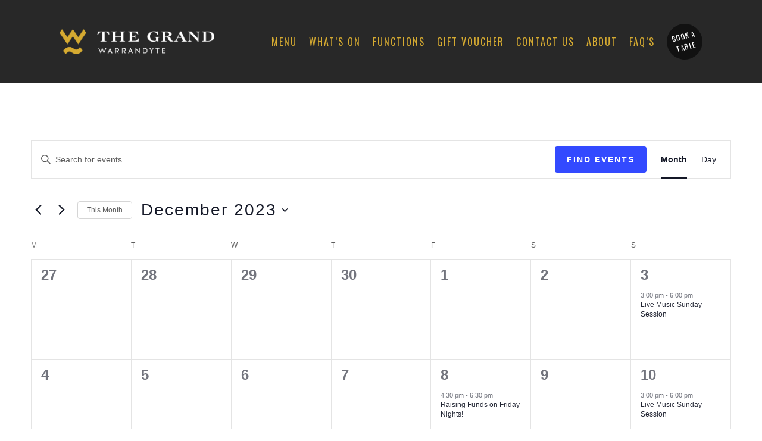

--- FILE ---
content_type: text/html; charset=UTF-8
request_url: https://grandhotelwarrandyte.com.au/events/month/2023-12/
body_size: 35127
content:
<!DOCTYPE html>
<html lang="en-AU" class="no-js no-svg">
<head>
<meta charset="UTF-8">
<meta name="viewport" content="width=device-width, initial-scale=1">
<link rel="profile" href="http://gmpg.org/xfn/11">

<script>(function(html){html.className = html.className.replace(/\bno-js\b/,'js')})(document.documentElement);</script>
<title>Events for December 2023 &#8211; The Grand Hotel &#8211; Warrandyte</title>
<link rel='stylesheet' id='tribe-events-views-v2-bootstrap-datepicker-styles-css' href='https://grandhotelwarrandyte.com.au/wp-content/plugins/the-events-calendar/vendor/bootstrap-datepicker/css/bootstrap-datepicker.standalone.min.css?ver=6.15.14' type='text/css' media='all' />
<link rel='stylesheet' id='tec-variables-skeleton-css' href='https://grandhotelwarrandyte.com.au/wp-content/plugins/the-events-calendar/common/build/css/variables-skeleton.css?ver=6.10.1' type='text/css' media='all' />
<link rel='stylesheet' id='tec-variables-full-css' href='https://grandhotelwarrandyte.com.au/wp-content/plugins/the-events-calendar/common/build/css/variables-full.css?ver=6.10.1' type='text/css' media='all' />
<link rel='stylesheet' id='tribe-common-skeleton-style-css' href='https://grandhotelwarrandyte.com.au/wp-content/plugins/the-events-calendar/common/build/css/common-skeleton.css?ver=6.10.1' type='text/css' media='all' />
<link rel='stylesheet' id='tribe-common-full-style-css' href='https://grandhotelwarrandyte.com.au/wp-content/plugins/the-events-calendar/common/build/css/common-full.css?ver=6.10.1' type='text/css' media='all' />
<link rel='stylesheet' id='tribe-tooltipster-css-css' href='https://grandhotelwarrandyte.com.au/wp-content/plugins/the-events-calendar/common/vendor/tooltipster/tooltipster.bundle.min.css?ver=6.10.1' type='text/css' media='all' />
<link rel='stylesheet' id='tribe-events-views-v2-skeleton-css' href='https://grandhotelwarrandyte.com.au/wp-content/plugins/the-events-calendar/build/css/views-skeleton.css?ver=6.15.14' type='text/css' media='all' />
<link rel='stylesheet' id='tribe-events-views-v2-full-css' href='https://grandhotelwarrandyte.com.au/wp-content/plugins/the-events-calendar/build/css/views-full.css?ver=6.15.14' type='text/css' media='all' />
<link rel='stylesheet' id='tribe-events-views-v2-print-css' href='https://grandhotelwarrandyte.com.au/wp-content/plugins/the-events-calendar/build/css/views-print.css?ver=6.15.14' type='text/css' media='print' />
<meta name='robots' content='max-image-preview:large' />
<link rel='dns-prefetch' href='//fonts.googleapis.com' />
<link href='https://fonts.gstatic.com' crossorigin rel='preconnect' />
<link rel="alternate" type="application/rss+xml" title="The Grand Hotel - Warrandyte &raquo; Feed" href="https://grandhotelwarrandyte.com.au/feed/" />
<link rel="alternate" type="application/rss+xml" title="The Grand Hotel - Warrandyte &raquo; Comments Feed" href="https://grandhotelwarrandyte.com.au/comments/feed/" />
<link rel="alternate" type="text/calendar" title="The Grand Hotel - Warrandyte &raquo; iCal Feed" href="https://grandhotelwarrandyte.com.au/events/?ical=1" />
<link rel="alternate" type="application/rss+xml" title="The Grand Hotel - Warrandyte &raquo; Events Feed" href="https://grandhotelwarrandyte.com.au/events/feed/" />
		<!-- This site uses the Google Analytics by MonsterInsights plugin v9.11.1 - Using Analytics tracking - https://www.monsterinsights.com/ -->
							<script src="//www.googletagmanager.com/gtag/js?id=G-G7E0CDJ6MV"  data-cfasync="false" data-wpfc-render="false" type="text/javascript" async></script>
			<script data-cfasync="false" data-wpfc-render="false" type="text/javascript">
				var mi_version = '9.11.1';
				var mi_track_user = true;
				var mi_no_track_reason = '';
								var MonsterInsightsDefaultLocations = {"page_location":"https:\/\/grandhotelwarrandyte.com.au\/events\/month\/2023-12\/"};
								if ( typeof MonsterInsightsPrivacyGuardFilter === 'function' ) {
					var MonsterInsightsLocations = (typeof MonsterInsightsExcludeQuery === 'object') ? MonsterInsightsPrivacyGuardFilter( MonsterInsightsExcludeQuery ) : MonsterInsightsPrivacyGuardFilter( MonsterInsightsDefaultLocations );
				} else {
					var MonsterInsightsLocations = (typeof MonsterInsightsExcludeQuery === 'object') ? MonsterInsightsExcludeQuery : MonsterInsightsDefaultLocations;
				}

								var disableStrs = [
										'ga-disable-G-G7E0CDJ6MV',
									];

				/* Function to detect opted out users */
				function __gtagTrackerIsOptedOut() {
					for (var index = 0; index < disableStrs.length; index++) {
						if (document.cookie.indexOf(disableStrs[index] + '=true') > -1) {
							return true;
						}
					}

					return false;
				}

				/* Disable tracking if the opt-out cookie exists. */
				if (__gtagTrackerIsOptedOut()) {
					for (var index = 0; index < disableStrs.length; index++) {
						window[disableStrs[index]] = true;
					}
				}

				/* Opt-out function */
				function __gtagTrackerOptout() {
					for (var index = 0; index < disableStrs.length; index++) {
						document.cookie = disableStrs[index] + '=true; expires=Thu, 31 Dec 2099 23:59:59 UTC; path=/';
						window[disableStrs[index]] = true;
					}
				}

				if ('undefined' === typeof gaOptout) {
					function gaOptout() {
						__gtagTrackerOptout();
					}
				}
								window.dataLayer = window.dataLayer || [];

				window.MonsterInsightsDualTracker = {
					helpers: {},
					trackers: {},
				};
				if (mi_track_user) {
					function __gtagDataLayer() {
						dataLayer.push(arguments);
					}

					function __gtagTracker(type, name, parameters) {
						if (!parameters) {
							parameters = {};
						}

						if (parameters.send_to) {
							__gtagDataLayer.apply(null, arguments);
							return;
						}

						if (type === 'event') {
														parameters.send_to = monsterinsights_frontend.v4_id;
							var hookName = name;
							if (typeof parameters['event_category'] !== 'undefined') {
								hookName = parameters['event_category'] + ':' + name;
							}

							if (typeof MonsterInsightsDualTracker.trackers[hookName] !== 'undefined') {
								MonsterInsightsDualTracker.trackers[hookName](parameters);
							} else {
								__gtagDataLayer('event', name, parameters);
							}
							
						} else {
							__gtagDataLayer.apply(null, arguments);
						}
					}

					__gtagTracker('js', new Date());
					__gtagTracker('set', {
						'developer_id.dZGIzZG': true,
											});
					if ( MonsterInsightsLocations.page_location ) {
						__gtagTracker('set', MonsterInsightsLocations);
					}
										__gtagTracker('config', 'G-G7E0CDJ6MV', {"forceSSL":"true","link_attribution":"true"} );
										window.gtag = __gtagTracker;										(function () {
						/* https://developers.google.com/analytics/devguides/collection/analyticsjs/ */
						/* ga and __gaTracker compatibility shim. */
						var noopfn = function () {
							return null;
						};
						var newtracker = function () {
							return new Tracker();
						};
						var Tracker = function () {
							return null;
						};
						var p = Tracker.prototype;
						p.get = noopfn;
						p.set = noopfn;
						p.send = function () {
							var args = Array.prototype.slice.call(arguments);
							args.unshift('send');
							__gaTracker.apply(null, args);
						};
						var __gaTracker = function () {
							var len = arguments.length;
							if (len === 0) {
								return;
							}
							var f = arguments[len - 1];
							if (typeof f !== 'object' || f === null || typeof f.hitCallback !== 'function') {
								if ('send' === arguments[0]) {
									var hitConverted, hitObject = false, action;
									if ('event' === arguments[1]) {
										if ('undefined' !== typeof arguments[3]) {
											hitObject = {
												'eventAction': arguments[3],
												'eventCategory': arguments[2],
												'eventLabel': arguments[4],
												'value': arguments[5] ? arguments[5] : 1,
											}
										}
									}
									if ('pageview' === arguments[1]) {
										if ('undefined' !== typeof arguments[2]) {
											hitObject = {
												'eventAction': 'page_view',
												'page_path': arguments[2],
											}
										}
									}
									if (typeof arguments[2] === 'object') {
										hitObject = arguments[2];
									}
									if (typeof arguments[5] === 'object') {
										Object.assign(hitObject, arguments[5]);
									}
									if ('undefined' !== typeof arguments[1].hitType) {
										hitObject = arguments[1];
										if ('pageview' === hitObject.hitType) {
											hitObject.eventAction = 'page_view';
										}
									}
									if (hitObject) {
										action = 'timing' === arguments[1].hitType ? 'timing_complete' : hitObject.eventAction;
										hitConverted = mapArgs(hitObject);
										__gtagTracker('event', action, hitConverted);
									}
								}
								return;
							}

							function mapArgs(args) {
								var arg, hit = {};
								var gaMap = {
									'eventCategory': 'event_category',
									'eventAction': 'event_action',
									'eventLabel': 'event_label',
									'eventValue': 'event_value',
									'nonInteraction': 'non_interaction',
									'timingCategory': 'event_category',
									'timingVar': 'name',
									'timingValue': 'value',
									'timingLabel': 'event_label',
									'page': 'page_path',
									'location': 'page_location',
									'title': 'page_title',
									'referrer' : 'page_referrer',
								};
								for (arg in args) {
																		if (!(!args.hasOwnProperty(arg) || !gaMap.hasOwnProperty(arg))) {
										hit[gaMap[arg]] = args[arg];
									} else {
										hit[arg] = args[arg];
									}
								}
								return hit;
							}

							try {
								f.hitCallback();
							} catch (ex) {
							}
						};
						__gaTracker.create = newtracker;
						__gaTracker.getByName = newtracker;
						__gaTracker.getAll = function () {
							return [];
						};
						__gaTracker.remove = noopfn;
						__gaTracker.loaded = true;
						window['__gaTracker'] = __gaTracker;
					})();
									} else {
										console.log("");
					(function () {
						function __gtagTracker() {
							return null;
						}

						window['__gtagTracker'] = __gtagTracker;
						window['gtag'] = __gtagTracker;
					})();
									}
			</script>
							<!-- / Google Analytics by MonsterInsights -->
		<style id='wp-img-auto-sizes-contain-inline-css' type='text/css'>
img:is([sizes=auto i],[sizes^="auto," i]){contain-intrinsic-size:3000px 1500px}
/*# sourceURL=wp-img-auto-sizes-contain-inline-css */
</style>
<link rel='stylesheet' id='sbi_styles-css' href='https://grandhotelwarrandyte.com.au/wp-content/plugins/instagram-feed-pro/css/sbi-styles.min.css?ver=6.9.0' type='text/css' media='all' />
<style id='wp-emoji-styles-inline-css' type='text/css'>

	img.wp-smiley, img.emoji {
		display: inline !important;
		border: none !important;
		box-shadow: none !important;
		height: 1em !important;
		width: 1em !important;
		margin: 0 0.07em !important;
		vertical-align: -0.1em !important;
		background: none !important;
		padding: 0 !important;
	}
/*# sourceURL=wp-emoji-styles-inline-css */
</style>
<link rel='stylesheet' id='wp-block-library-css' href='https://grandhotelwarrandyte.com.au/wp-includes/css/dist/block-library/style.min.css?ver=6.9' type='text/css' media='all' />
<style id='global-styles-inline-css' type='text/css'>
:root{--wp--preset--aspect-ratio--square: 1;--wp--preset--aspect-ratio--4-3: 4/3;--wp--preset--aspect-ratio--3-4: 3/4;--wp--preset--aspect-ratio--3-2: 3/2;--wp--preset--aspect-ratio--2-3: 2/3;--wp--preset--aspect-ratio--16-9: 16/9;--wp--preset--aspect-ratio--9-16: 9/16;--wp--preset--color--black: #000000;--wp--preset--color--cyan-bluish-gray: #abb8c3;--wp--preset--color--white: #ffffff;--wp--preset--color--pale-pink: #f78da7;--wp--preset--color--vivid-red: #cf2e2e;--wp--preset--color--luminous-vivid-orange: #ff6900;--wp--preset--color--luminous-vivid-amber: #fcb900;--wp--preset--color--light-green-cyan: #7bdcb5;--wp--preset--color--vivid-green-cyan: #00d084;--wp--preset--color--pale-cyan-blue: #8ed1fc;--wp--preset--color--vivid-cyan-blue: #0693e3;--wp--preset--color--vivid-purple: #9b51e0;--wp--preset--gradient--vivid-cyan-blue-to-vivid-purple: linear-gradient(135deg,rgb(6,147,227) 0%,rgb(155,81,224) 100%);--wp--preset--gradient--light-green-cyan-to-vivid-green-cyan: linear-gradient(135deg,rgb(122,220,180) 0%,rgb(0,208,130) 100%);--wp--preset--gradient--luminous-vivid-amber-to-luminous-vivid-orange: linear-gradient(135deg,rgb(252,185,0) 0%,rgb(255,105,0) 100%);--wp--preset--gradient--luminous-vivid-orange-to-vivid-red: linear-gradient(135deg,rgb(255,105,0) 0%,rgb(207,46,46) 100%);--wp--preset--gradient--very-light-gray-to-cyan-bluish-gray: linear-gradient(135deg,rgb(238,238,238) 0%,rgb(169,184,195) 100%);--wp--preset--gradient--cool-to-warm-spectrum: linear-gradient(135deg,rgb(74,234,220) 0%,rgb(151,120,209) 20%,rgb(207,42,186) 40%,rgb(238,44,130) 60%,rgb(251,105,98) 80%,rgb(254,248,76) 100%);--wp--preset--gradient--blush-light-purple: linear-gradient(135deg,rgb(255,206,236) 0%,rgb(152,150,240) 100%);--wp--preset--gradient--blush-bordeaux: linear-gradient(135deg,rgb(254,205,165) 0%,rgb(254,45,45) 50%,rgb(107,0,62) 100%);--wp--preset--gradient--luminous-dusk: linear-gradient(135deg,rgb(255,203,112) 0%,rgb(199,81,192) 50%,rgb(65,88,208) 100%);--wp--preset--gradient--pale-ocean: linear-gradient(135deg,rgb(255,245,203) 0%,rgb(182,227,212) 50%,rgb(51,167,181) 100%);--wp--preset--gradient--electric-grass: linear-gradient(135deg,rgb(202,248,128) 0%,rgb(113,206,126) 100%);--wp--preset--gradient--midnight: linear-gradient(135deg,rgb(2,3,129) 0%,rgb(40,116,252) 100%);--wp--preset--font-size--small: 13px;--wp--preset--font-size--medium: 20px;--wp--preset--font-size--large: 36px;--wp--preset--font-size--x-large: 42px;--wp--preset--spacing--20: 0.44rem;--wp--preset--spacing--30: 0.67rem;--wp--preset--spacing--40: 1rem;--wp--preset--spacing--50: 1.5rem;--wp--preset--spacing--60: 2.25rem;--wp--preset--spacing--70: 3.38rem;--wp--preset--spacing--80: 5.06rem;--wp--preset--shadow--natural: 6px 6px 9px rgba(0, 0, 0, 0.2);--wp--preset--shadow--deep: 12px 12px 50px rgba(0, 0, 0, 0.4);--wp--preset--shadow--sharp: 6px 6px 0px rgba(0, 0, 0, 0.2);--wp--preset--shadow--outlined: 6px 6px 0px -3px rgb(255, 255, 255), 6px 6px rgb(0, 0, 0);--wp--preset--shadow--crisp: 6px 6px 0px rgb(0, 0, 0);}:where(.is-layout-flex){gap: 0.5em;}:where(.is-layout-grid){gap: 0.5em;}body .is-layout-flex{display: flex;}.is-layout-flex{flex-wrap: wrap;align-items: center;}.is-layout-flex > :is(*, div){margin: 0;}body .is-layout-grid{display: grid;}.is-layout-grid > :is(*, div){margin: 0;}:where(.wp-block-columns.is-layout-flex){gap: 2em;}:where(.wp-block-columns.is-layout-grid){gap: 2em;}:where(.wp-block-post-template.is-layout-flex){gap: 1.25em;}:where(.wp-block-post-template.is-layout-grid){gap: 1.25em;}.has-black-color{color: var(--wp--preset--color--black) !important;}.has-cyan-bluish-gray-color{color: var(--wp--preset--color--cyan-bluish-gray) !important;}.has-white-color{color: var(--wp--preset--color--white) !important;}.has-pale-pink-color{color: var(--wp--preset--color--pale-pink) !important;}.has-vivid-red-color{color: var(--wp--preset--color--vivid-red) !important;}.has-luminous-vivid-orange-color{color: var(--wp--preset--color--luminous-vivid-orange) !important;}.has-luminous-vivid-amber-color{color: var(--wp--preset--color--luminous-vivid-amber) !important;}.has-light-green-cyan-color{color: var(--wp--preset--color--light-green-cyan) !important;}.has-vivid-green-cyan-color{color: var(--wp--preset--color--vivid-green-cyan) !important;}.has-pale-cyan-blue-color{color: var(--wp--preset--color--pale-cyan-blue) !important;}.has-vivid-cyan-blue-color{color: var(--wp--preset--color--vivid-cyan-blue) !important;}.has-vivid-purple-color{color: var(--wp--preset--color--vivid-purple) !important;}.has-black-background-color{background-color: var(--wp--preset--color--black) !important;}.has-cyan-bluish-gray-background-color{background-color: var(--wp--preset--color--cyan-bluish-gray) !important;}.has-white-background-color{background-color: var(--wp--preset--color--white) !important;}.has-pale-pink-background-color{background-color: var(--wp--preset--color--pale-pink) !important;}.has-vivid-red-background-color{background-color: var(--wp--preset--color--vivid-red) !important;}.has-luminous-vivid-orange-background-color{background-color: var(--wp--preset--color--luminous-vivid-orange) !important;}.has-luminous-vivid-amber-background-color{background-color: var(--wp--preset--color--luminous-vivid-amber) !important;}.has-light-green-cyan-background-color{background-color: var(--wp--preset--color--light-green-cyan) !important;}.has-vivid-green-cyan-background-color{background-color: var(--wp--preset--color--vivid-green-cyan) !important;}.has-pale-cyan-blue-background-color{background-color: var(--wp--preset--color--pale-cyan-blue) !important;}.has-vivid-cyan-blue-background-color{background-color: var(--wp--preset--color--vivid-cyan-blue) !important;}.has-vivid-purple-background-color{background-color: var(--wp--preset--color--vivid-purple) !important;}.has-black-border-color{border-color: var(--wp--preset--color--black) !important;}.has-cyan-bluish-gray-border-color{border-color: var(--wp--preset--color--cyan-bluish-gray) !important;}.has-white-border-color{border-color: var(--wp--preset--color--white) !important;}.has-pale-pink-border-color{border-color: var(--wp--preset--color--pale-pink) !important;}.has-vivid-red-border-color{border-color: var(--wp--preset--color--vivid-red) !important;}.has-luminous-vivid-orange-border-color{border-color: var(--wp--preset--color--luminous-vivid-orange) !important;}.has-luminous-vivid-amber-border-color{border-color: var(--wp--preset--color--luminous-vivid-amber) !important;}.has-light-green-cyan-border-color{border-color: var(--wp--preset--color--light-green-cyan) !important;}.has-vivid-green-cyan-border-color{border-color: var(--wp--preset--color--vivid-green-cyan) !important;}.has-pale-cyan-blue-border-color{border-color: var(--wp--preset--color--pale-cyan-blue) !important;}.has-vivid-cyan-blue-border-color{border-color: var(--wp--preset--color--vivid-cyan-blue) !important;}.has-vivid-purple-border-color{border-color: var(--wp--preset--color--vivid-purple) !important;}.has-vivid-cyan-blue-to-vivid-purple-gradient-background{background: var(--wp--preset--gradient--vivid-cyan-blue-to-vivid-purple) !important;}.has-light-green-cyan-to-vivid-green-cyan-gradient-background{background: var(--wp--preset--gradient--light-green-cyan-to-vivid-green-cyan) !important;}.has-luminous-vivid-amber-to-luminous-vivid-orange-gradient-background{background: var(--wp--preset--gradient--luminous-vivid-amber-to-luminous-vivid-orange) !important;}.has-luminous-vivid-orange-to-vivid-red-gradient-background{background: var(--wp--preset--gradient--luminous-vivid-orange-to-vivid-red) !important;}.has-very-light-gray-to-cyan-bluish-gray-gradient-background{background: var(--wp--preset--gradient--very-light-gray-to-cyan-bluish-gray) !important;}.has-cool-to-warm-spectrum-gradient-background{background: var(--wp--preset--gradient--cool-to-warm-spectrum) !important;}.has-blush-light-purple-gradient-background{background: var(--wp--preset--gradient--blush-light-purple) !important;}.has-blush-bordeaux-gradient-background{background: var(--wp--preset--gradient--blush-bordeaux) !important;}.has-luminous-dusk-gradient-background{background: var(--wp--preset--gradient--luminous-dusk) !important;}.has-pale-ocean-gradient-background{background: var(--wp--preset--gradient--pale-ocean) !important;}.has-electric-grass-gradient-background{background: var(--wp--preset--gradient--electric-grass) !important;}.has-midnight-gradient-background{background: var(--wp--preset--gradient--midnight) !important;}.has-small-font-size{font-size: var(--wp--preset--font-size--small) !important;}.has-medium-font-size{font-size: var(--wp--preset--font-size--medium) !important;}.has-large-font-size{font-size: var(--wp--preset--font-size--large) !important;}.has-x-large-font-size{font-size: var(--wp--preset--font-size--x-large) !important;}
/*# sourceURL=global-styles-inline-css */
</style>

<style id='classic-theme-styles-inline-css' type='text/css'>
/*! This file is auto-generated */
.wp-block-button__link{color:#fff;background-color:#32373c;border-radius:9999px;box-shadow:none;text-decoration:none;padding:calc(.667em + 2px) calc(1.333em + 2px);font-size:1.125em}.wp-block-file__button{background:#32373c;color:#fff;text-decoration:none}
/*# sourceURL=/wp-includes/css/classic-themes.min.css */
</style>
<link rel='stylesheet' id='rs-plugin-settings-css' href='https://grandhotelwarrandyte.com.au/wp-content/plugins/revslider/public/assets/css/rs6.css?ver=6.4.2' type='text/css' media='all' />
<style id='rs-plugin-settings-inline-css' type='text/css'>
#rs-demo-id {}
/*# sourceURL=rs-plugin-settings-inline-css */
</style>
<link rel='stylesheet' id='dine-fonts-css' href='https://fonts.googleapis.com/css?family=Oswald%3A300%2C400%2C500%2C700%7CNunito+Sans%3A400%2C700%7CLibre+Baskerville%3A400&#038;subset&#038;ver=3.2' type='text/css' media='all' />
<link rel='stylesheet' id='dine-style-css' href='https://grandhotelwarrandyte.com.au/wp-content/themes/dine/style.css?ver=3.2' type='text/css' media='all' />
<link rel='stylesheet' id='js_composer_front-css' href='https://grandhotelwarrandyte.com.au/wp-content/plugins/js_composer/assets/css/js_composer.min.css?ver=7.9' type='text/css' media='all' />
<link rel='stylesheet' id='dine-framework-css' href='https://grandhotelwarrandyte.com.au/wp-content/plugins/dine-framework/css/framework.css?ver=6.9' type='text/css' media='all' />
<style id='dine-framework-inline-css' type='text/css'>
body, input, select, textarea, .dine-nice-select a{font-family:"Nunito Sans",sans-serif;}.woocommerce ul.cart_list li a, .woocommerce ul.product_list_widget li a, .woocommerce .widget_layered_nav ul li span, .woocommerce span.onsale, .woocommerce ul.products li.product .onsale, .woocommerce #respond input#submit, .woocommerce a.button, .woocommerce button.button, .woocommerce input.button, .woocommerce a.added_to_cart, .woocommerce nav.woocommerce-pagination ul, .woocommerce div.product .woocommerce-tabs ul.tabs li a, .woocommerce #reviews #comments ol.commentlist li .comment-text p.meta strong[itemprop="author"], .woocommerce table.shop_table th, .woocommerce table.shop_table td.product-name a, .woocommerce-MyAccount-navigation ul a, h1, h2, h3, h4, h5, h6, .dine-list li, th, .dine-btn, a.follow-us, button, input[type="button"], input[type="reset"], input[type="submit"], .text-logo, .header-cta a, .entry-meta, a.more-link, .entry-tags, .dine-pagination, .page-links, .comment-meta .comment-author .fn, .reply, #respond p label, .widget_archive ul a:not(.url), .widget_categories ul a:not(.url), .widget_nav_menu ul a:not(.url), .widget_meta ul a:not(.url), .widget_pages ul a:not(.url), .widget_recent_entries ul a:not(.url), .widget_recent_comments ul a:not(.url), .widget_product_categories ul a:not(.url), .widget_layered_nav ul a:not(.url), .tagcloud, #scrollup, body .rtb-booking-form fieldset > legend, body .rtb-booking-form .add-message a, body .picker__header, body .picker__weekday, body .picker__day, body .picker__list, #offcanvas .topbar-text, .counter-number, .menu-item-price, #ui-datepicker-div .ui-widget-header, .testimonial-content{font-family:"Oswald",sans-serif;}#nav, .offcanvas-nav{font-family:"Oswald",sans-serif;}.carousel-cell-caption h3, .cd-headline{font-family:"Libre Baskerville",serif;}.header-cart a:hover, .woocommerce .star-rating span:before, a, #nav > li > a:hover, #nav > li.active > a, #nav > li.current-menu-item > a, #nav > li.current-menu-ancestor > a, .tagcloud a:hover, #footer-sidebar .tagcloud a:hover, body .rtb-booking-form .add-message a:hover, .offcanvas-nav .menu > ul > li.current-menu-item > a, .offcanvas-nav .menu > ul > li.current-menu-ancestor > a, .offcanvas-nav .menu > ul > li.active > a, .offcanvas-nav .menu > ul ul > li:hover > a, .offcanvas-nav .menu > ul ul > li.current-menu-item > a, .offcanvas-nav .menu > ul ul > li.current-menu-ancestor > a, .counter-number, .testimonial-rating span:before, a.more-link{color:#d5aa31}
button.mfp-arrow:hover, .woocommerce .widget_price_filter .ui-slider .ui-slider-range, .woocommerce .widget_price_filter .ui-slider .ui-slider-handle, .woocommerce span.onsale, .woocommerce ul.products li.product .onsale, .woocommerce #respond input#submit.alt:hover, .woocommerce a.button.alt:hover, .woocommerce button.button.alt:hover, .woocommerce input.button.alt:hover, .woocommerce a.add_to_cart_button:hover, .woocommerce #review_form #respond .form-submit input:hover, .dine-btn, a.follow-us, button, input[type="button"], input[type="reset"], input[type="submit"], .sticky .sticky-label, .bypostauthor .comment-author .fn, #scrollup a, input.wpcf7-submit[type="submit"]:hover, body .picker--focused .picker__day--selected, body .picker__day--selected, body .picker__day--selected:hover, body .picker__footer button:hover, body .picker__footer button:focus, body .picker__footer button:active, body .picker--focused .picker__list-item--selected, body .picker__list-item--selected, body .picker__list-item--selected:hover, .offcanvas-social .social-list a, .dine-menu-item.highlighted .menu-item-inner, #ui-datepicker-div .ui-state-highlight, #ui-datepicker-div .ui-widget-content .ui-state-highlight, #ui-datepicker-div .ui-widget-header .ui-state-highlight, .dine-testimonials .flex-control-paging li a:hover, .dine-testimonials .flex-control-paging li a.flex-active, .mejs-controls .mejs-time-rail .mejs-time-current, a.more-link:hover{background-color:#d5aa31}
blockquote, button.mfp-arrow:hover, body .picker__day--highlighted, body .picker__footer button:hover, body .picker__footer button:focus, body .picker__footer button:active, body .picker--focused .picker__list-item--selected, body .picker__list-item--selected, body .picker__list-item--selected:hover, a.more-link{border-color:#d5aa31}#masthead .container, #masthead-height{height:140px}
#masthead, #masthead.header-dark{background-color:#282828}
#masthead{background-size:cover;background-repeat:no-repeat;background-position:center center}
.text-logo{color:#111;font-size:3em;letter-spacing:1px}
#logo img{width:260px}
.site-branding{margin-top:0px}
#nav > li > a{font-size:16px;font-weight:400}
#nav, .offcanvas-nav{text-transform:uppercase;letter-spacing:2px}
#nav > li > a, #hamburger{color:#d5aa31}
#nav > li:hover > a, #nav > li.current-menu-item > a, #nav > li.current-menu-ancestor > a{color:#ffffff}
#nav ul {background-color:#000000}
#nav ul{color:#d5aa31}
#nav ul li:hover > a, #nav ul li.active > a, #nav ul li.current-menu-item > a, #nav ul li.current-menu-ancestor > a{color:#ffffff}
#footer-sidebar{background-color:#12171b}
#footer-bottom{background-color:#000}
#footer-logo img{width:80px}
body{font-size:17px;letter-spacing:0px;color:#000000}
h1, h2, h3, h4, h5, h6{font-weight:500;text-transform:none;letter-spacing:0px;color:#000000}
.carousel-cell-caption h3, .cd-headline{font-weight:400;text-transform:none}
#page-title{font-size:5em}
.entry-title{font-size:3em}
/*# sourceURL=dine-framework-inline-css */
</style>
<script type="text/javascript" src="https://grandhotelwarrandyte.com.au/wp-includes/js/jquery/jquery.min.js?ver=3.7.1" id="jquery-core-js"></script>
<script type="text/javascript" src="https://grandhotelwarrandyte.com.au/wp-includes/js/jquery/jquery-migrate.min.js?ver=3.4.1" id="jquery-migrate-js"></script>
<script type="text/javascript" src="https://grandhotelwarrandyte.com.au/wp-content/plugins/the-events-calendar/common/build/js/tribe-common.js?ver=9c44e11f3503a33e9540" id="tribe-common-js"></script>
<script type="text/javascript" src="https://grandhotelwarrandyte.com.au/wp-content/plugins/the-events-calendar/build/js/views/breakpoints.js?ver=4208de2df2852e0b91ec" id="tribe-events-views-v2-breakpoints-js"></script>
<script type="text/javascript" src="https://grandhotelwarrandyte.com.au/wp-content/plugins/google-analytics-premium/assets/js/frontend-gtag.min.js?ver=9.11.1" id="monsterinsights-frontend-script-js" async="async" data-wp-strategy="async"></script>
<script data-cfasync="false" data-wpfc-render="false" type="text/javascript" id='monsterinsights-frontend-script-js-extra'>/* <![CDATA[ */
var monsterinsights_frontend = {"js_events_tracking":"true","download_extensions":"doc,pdf,ppt,zip,xls,docx,pptx,xlsx","inbound_paths":"[{\"path\":\"\\\/go\\\/\",\"label\":\"affiliate\"},{\"path\":\"\\\/recommend\\\/\",\"label\":\"affiliate\"}]","home_url":"https:\/\/grandhotelwarrandyte.com.au","hash_tracking":"false","v4_id":"G-G7E0CDJ6MV"};/* ]]> */
</script>
<script type="text/javascript" src="https://grandhotelwarrandyte.com.au/wp-content/plugins/revslider/public/assets/js/rbtools.min.js?ver=6.4.2" id="tp-tools-js"></script>
<script type="text/javascript" src="https://grandhotelwarrandyte.com.au/wp-content/plugins/revslider/public/assets/js/rs6.min.js?ver=6.4.2" id="revmin-js"></script>
<script></script><link rel="https://api.w.org/" href="https://grandhotelwarrandyte.com.au/wp-json/" /><link rel="EditURI" type="application/rsd+xml" title="RSD" href="https://grandhotelwarrandyte.com.au/xmlrpc.php?rsd" />
<meta name="generator" content="WordPress 6.9" />
<meta name="tec-api-version" content="v1"><meta name="tec-api-origin" content="https://grandhotelwarrandyte.com.au"><link rel="alternate" href="https://grandhotelwarrandyte.com.au/wp-json/tribe/events/v1/" /><meta name="generator" content="Powered by WPBakery Page Builder - drag and drop page builder for WordPress."/>
<meta name="generator" content="Powered by Slider Revolution 6.4.2 - responsive, Mobile-Friendly Slider Plugin for WordPress with comfortable drag and drop interface." />
<link rel="icon" href="https://grandhotelwarrandyte.com.au/wp-content/uploads/2021/05/cropped-Grand-icon-512px-32x32.gif" sizes="32x32" />
<link rel="icon" href="https://grandhotelwarrandyte.com.au/wp-content/uploads/2021/05/cropped-Grand-icon-512px-192x192.gif" sizes="192x192" />
<link rel="apple-touch-icon" href="https://grandhotelwarrandyte.com.au/wp-content/uploads/2021/05/cropped-Grand-icon-512px-180x180.gif" />
<meta name="msapplication-TileImage" content="https://grandhotelwarrandyte.com.au/wp-content/uploads/2021/05/cropped-Grand-icon-512px-270x270.gif" />
<script type="text/javascript">function setREVStartSize(e){
			//window.requestAnimationFrame(function() {				 
				window.RSIW = window.RSIW===undefined ? window.innerWidth : window.RSIW;	
				window.RSIH = window.RSIH===undefined ? window.innerHeight : window.RSIH;	
				try {								
					var pw = document.getElementById(e.c).parentNode.offsetWidth,
						newh;
					pw = pw===0 || isNaN(pw) ? window.RSIW : pw;
					e.tabw = e.tabw===undefined ? 0 : parseInt(e.tabw);
					e.thumbw = e.thumbw===undefined ? 0 : parseInt(e.thumbw);
					e.tabh = e.tabh===undefined ? 0 : parseInt(e.tabh);
					e.thumbh = e.thumbh===undefined ? 0 : parseInt(e.thumbh);
					e.tabhide = e.tabhide===undefined ? 0 : parseInt(e.tabhide);
					e.thumbhide = e.thumbhide===undefined ? 0 : parseInt(e.thumbhide);
					e.mh = e.mh===undefined || e.mh=="" || e.mh==="auto" ? 0 : parseInt(e.mh,0);		
					if(e.layout==="fullscreen" || e.l==="fullscreen") 						
						newh = Math.max(e.mh,window.RSIH);					
					else{					
						e.gw = Array.isArray(e.gw) ? e.gw : [e.gw];
						for (var i in e.rl) if (e.gw[i]===undefined || e.gw[i]===0) e.gw[i] = e.gw[i-1];					
						e.gh = e.el===undefined || e.el==="" || (Array.isArray(e.el) && e.el.length==0)? e.gh : e.el;
						e.gh = Array.isArray(e.gh) ? e.gh : [e.gh];
						for (var i in e.rl) if (e.gh[i]===undefined || e.gh[i]===0) e.gh[i] = e.gh[i-1];
											
						var nl = new Array(e.rl.length),
							ix = 0,						
							sl;					
						e.tabw = e.tabhide>=pw ? 0 : e.tabw;
						e.thumbw = e.thumbhide>=pw ? 0 : e.thumbw;
						e.tabh = e.tabhide>=pw ? 0 : e.tabh;
						e.thumbh = e.thumbhide>=pw ? 0 : e.thumbh;					
						for (var i in e.rl) nl[i] = e.rl[i]<window.RSIW ? 0 : e.rl[i];
						sl = nl[0];									
						for (var i in nl) if (sl>nl[i] && nl[i]>0) { sl = nl[i]; ix=i;}															
						var m = pw>(e.gw[ix]+e.tabw+e.thumbw) ? 1 : (pw-(e.tabw+e.thumbw)) / (e.gw[ix]);					
						newh =  (e.gh[ix] * m) + (e.tabh + e.thumbh);
					}				
					if(window.rs_init_css===undefined) window.rs_init_css = document.head.appendChild(document.createElement("style"));					
					document.getElementById(e.c).height = newh+"px";
					window.rs_init_css.innerHTML += "#"+e.c+"_wrapper { height: "+newh+"px }";				
				} catch(e){
					console.log("Failure at Presize of Slider:" + e)
				}					   
			//});
		  };</script>
		<style type="text/css" id="wp-custom-css">
			@media only screen and (max-width:600px){.cd-headline{font-size:30px !important;}}

.offcanvas-nav .menu > ul li > .indicator{font-family: 'Font Awesome 5 Free';font-weight: 900 !important;}

input[type="text"],input[type="email"],input[type="number"],.dine-input-text,textarea{text-transform:none !important;}		</style>
		
<style id="color-preview"></style>

        <noscript><style> .wpb_animate_when_almost_visible { opacity: 1; }</style></noscript>    
</head>

<body class="archive post-type-archive post-type-archive-tribe_events wp-theme-dine tribe-events-page-template tribe-no-js tribe-filter-live has-sidebar sidebar-right layout-wide style--form-strong wpb-js-composer js-comp-ver-7.9 vc_responsive">
    
<div id="top"></div>
<div id="page" class="site">
	
    	<header id="masthead" class="site-header header-left header-dark header-sticky">

		<div class="masthead-inner">
            
            <div class="container">

                <div class="site-branding">
    
    <a href="https://grandhotelwarrandyte.com.au/" rel="home" id="logo">
    
    <img width="1135" height="181" src="https://grandhotelwarrandyte.com.au/wp-content/uploads/2021/05/Grand-Warrandyte-Logo.png" class="attachment-full size-full" alt="Grand Warrandyte Logo" decoding="async" fetchpriority="high" srcset="https://grandhotelwarrandyte.com.au/wp-content/uploads/2021/05/Grand-Warrandyte-Logo.png 1135w, https://grandhotelwarrandyte.com.au/wp-content/uploads/2021/05/Grand-Warrandyte-Logo-300x48.png 300w, https://grandhotelwarrandyte.com.au/wp-content/uploads/2021/05/Grand-Warrandyte-Logo-1024x163.png 1024w, https://grandhotelwarrandyte.com.au/wp-content/uploads/2021/05/Grand-Warrandyte-Logo-768x122.png 768w, https://grandhotelwarrandyte.com.au/wp-content/uploads/2021/05/Grand-Warrandyte-Logo-200x32.png 200w" sizes="(max-width: 1135px) 100vw, 1135px" />        
    </a><!-- #logo -->

</div><!-- .site-branding -->
                <div id="navbar">
    
    <div id="navbar-inner">
    
        
        <div class="main-navigation">

            <div class="menu"><ul id="nav" class="menu main-menu"><li id="menu-item-41" class="menu-item menu-item-type-post_type menu-item-object-page menu-item-has-children menu-item-41"><a href="https://grandhotelwarrandyte.com.au/menu/">Menu</a>
<ul class="sub-menu">
	<li id="menu-item-8442" class="menu-item menu-item-type-custom menu-item-object-custom menu-item-8442"><a href="https://grandhotelwarrandyte.com.au/wp-content/uploads/2025/12/MENUS-32.pdf">Grand Menu</a></li>
	<li id="menu-item-8441" class="menu-item menu-item-type-custom menu-item-object-custom menu-item-8441"><a href="https://grandhotelwarrandyte.com.au/wp-content/uploads/2025/12/GRAND-KIOSK-MENU-SUMMER-2425-1.pdf">Kiosk Menu</a></li>
</ul>
</li>
<li id="menu-item-2447" class="menu-item menu-item-type-post_type menu-item-object-page menu-item-has-children menu-item-2447"><a href="https://grandhotelwarrandyte.com.au/whats-on/">What’s On</a>
<ul class="sub-menu">
	<li id="menu-item-4974" class="menu-item menu-item-type-post_type menu-item-object-page menu-item-4974"><a href="https://grandhotelwarrandyte.com.au/grandevents/">Grand Events</a></li>
</ul>
</li>
<li id="menu-item-2279" class="menu-item menu-item-type-post_type menu-item-object-page menu-item-has-children menu-item-2279"><a href="https://grandhotelwarrandyte.com.au/functions/">Functions</a>
<ul class="sub-menu">
	<li id="menu-item-2282" class="menu-item menu-item-type-post_type menu-item-object-page menu-item-2282"><a href="https://grandhotelwarrandyte.com.au/riverview-room/">Riverview Room</a></li>
	<li id="menu-item-2334" class="menu-item menu-item-type-post_type menu-item-object-page menu-item-2334"><a href="https://grandhotelwarrandyte.com.au/caledonia-room/">Caledonia Room</a></li>
	<li id="menu-item-3040" class="menu-item menu-item-type-custom menu-item-object-custom menu-item-3040"><a href="https://grandhotelwarrandyte.com.au/wp-content/uploads/2025/10/Functions-Pack-Updated-aug-2025-4.pdf">Functions Package</a></li>
	<li id="menu-item-3041" class="menu-item menu-item-type-custom menu-item-object-custom menu-item-3041"><a href="https://grandhotelwarrandyte.com.au/wp-content/uploads/2025/10/Aug-2025-WEDDING-FUNCTION-PACK-5.pdf">Weddings Functions Package</a></li>
	<li id="menu-item-3042" class="menu-item menu-item-type-custom menu-item-object-custom menu-item-3042"><a href="https://grandhotelwarrandyte.com.au/wp-content/uploads/2025/08/2025-CELEBRATION-OF-LIFE-BROCHURE.pdf">Celebration of Life Package</a></li>
	<li id="menu-item-3039" class="menu-item menu-item-type-post_type menu-item-object-page menu-item-3039"><a href="https://grandhotelwarrandyte.com.au/preferred-suppliers/">Preferred Suppliers</a></li>
</ul>
</li>
<li id="menu-item-8297" class="menu-item menu-item-type-post_type menu-item-object-page menu-item-8297"><a href="https://grandhotelwarrandyte.com.au/gift-voucher-new/">Gift Voucher</a></li>
<li id="menu-item-8308" class="menu-item menu-item-type-post_type menu-item-object-page menu-item-has-children menu-item-8308"><a href="https://grandhotelwarrandyte.com.au/contact/">Contact Us</a>
<ul class="sub-menu">
	<li id="menu-item-8536" class="menu-item menu-item-type-custom menu-item-object-custom menu-item-8536"><a href="https://grandhotelwarrandyte.com.au/bookings-preview_id2378preview_nonceeffed40256_thumbnail_id-1previewtrue/">Book a Table</a></li>
	<li id="menu-item-8455" class="menu-item menu-item-type-post_type menu-item-object-page menu-item-8455"><a href="https://grandhotelwarrandyte.com.au/enquiry-form/">Enquiry Form</a></li>
	<li id="menu-item-8452" class="menu-item menu-item-type-post_type menu-item-object-page menu-item-8452"><a href="https://grandhotelwarrandyte.com.au/large-booking-enquiry-form/">Large booking enquiry form</a></li>
	<li id="menu-item-8519" class="menu-item menu-item-type-post_type menu-item-object-page menu-item-8519"><a href="https://grandhotelwarrandyte.com.au/lost-property-enquiry-form/">Lost property enquiry form:</a></li>
</ul>
</li>
<li id="menu-item-3232" class="menu-item menu-item-type-post_type menu-item-object-page menu-item-has-children menu-item-3232"><a href="https://grandhotelwarrandyte.com.au/about/">About</a>
<ul class="sub-menu">
	<li id="menu-item-2668" class="menu-item menu-item-type-post_type menu-item-object-page menu-item-2668"><a href="https://grandhotelwarrandyte.com.au/careers/">Careers</a></li>
	<li id="menu-item-2963" class="menu-item menu-item-type-post_type menu-item-object-page menu-item-2963"><a href="https://grandhotelwarrandyte.com.au/community/">Community</a></li>
	<li id="menu-item-6383" class="menu-item menu-item-type-post_type menu-item-object-page menu-item-6383"><a href="https://grandhotelwarrandyte.com.au/livemusic/">Live Music</a></li>
	<li id="menu-item-3283" class="menu-item menu-item-type-post_type menu-item-object-page menu-item-3283"><a href="https://grandhotelwarrandyte.com.au/meet-our-team/">Meet Our Team</a></li>
	<li id="menu-item-3263" class="menu-item menu-item-type-post_type menu-item-object-page menu-item-3263"><a href="https://grandhotelwarrandyte.com.au/reviews/">Reviews</a></li>
	<li id="menu-item-6687" class="menu-item menu-item-type-custom menu-item-object-custom menu-item-6687"><a href="https://cite360.tours/the_grand_warrandyte/index.htm">Virtual Tour</a></li>
</ul>
</li>
<li id="menu-item-4821" class="menu-item menu-item-type-post_type menu-item-object-page menu-item-4821"><a href="https://grandhotelwarrandyte.com.au/faq/">FAQ’S</a></li>
</ul></div>
        </div><!-- .main-navigation -->

                
    </div><!-- #navbar-inner -->

</div><!-- #navbar -->                
                                
                    <div class="header-cta header-cta-circle">

        <a href="/bookings" target="_self">

            <span>

                                <span class="header-btn-line-1">Book a</span>
                
                                <span class="header-btn-line-2">Table</span>
                
            </span>

        </a>

    </div><!-- .header-cta -->

                
                <a id="hamburger">
                    <span></span>
                    <span></span>
                    <span></span>
                </a>

            </div><!-- .container -->

        </div><!-- .masthead-inner -->

	</header><!-- #masthead -->
    
    <div id="masthead-height"></div>

    <div id="content" class="site-content"><div
	 class="tribe-common tribe-events tribe-events-view tribe-events-view--month" 	data-js="tribe-events-view"
	data-view-rest-url="https://grandhotelwarrandyte.com.au/wp-json/tribe/views/v2/html"
	data-view-rest-method="GET"
	data-view-manage-url="1"
				data-view-breakpoint-pointer="2b994494-1f64-49b2-af38-fdd2ac4efcf7"
	 role="main">
	<section class="tribe-common-l-container tribe-events-l-container">
		<div
	class="tribe-events-view-loader tribe-common-a11y-hidden"
	role="alert"
	aria-live="polite"
>
	<span class="tribe-events-view-loader__text tribe-common-a11y-visual-hide">
		35 events found.	</span>
	<div class="tribe-events-view-loader__dots tribe-common-c-loader">
		<svg
	 class="tribe-common-c-svgicon tribe-common-c-svgicon--dot tribe-common-c-loader__dot tribe-common-c-loader__dot--first" 	aria-hidden="true"
	viewBox="0 0 15 15"
	xmlns="http://www.w3.org/2000/svg"
>
	<circle cx="7.5" cy="7.5" r="7.5"/>
</svg>
		<svg
	 class="tribe-common-c-svgicon tribe-common-c-svgicon--dot tribe-common-c-loader__dot tribe-common-c-loader__dot--second" 	aria-hidden="true"
	viewBox="0 0 15 15"
	xmlns="http://www.w3.org/2000/svg"
>
	<circle cx="7.5" cy="7.5" r="7.5"/>
</svg>
		<svg
	 class="tribe-common-c-svgicon tribe-common-c-svgicon--dot tribe-common-c-loader__dot tribe-common-c-loader__dot--third" 	aria-hidden="true"
	viewBox="0 0 15 15"
	xmlns="http://www.w3.org/2000/svg"
>
	<circle cx="7.5" cy="7.5" r="7.5"/>
</svg>
	</div>
</div>

		<script type="application/ld+json">
[{"@context":"http://schema.org","@type":"Event","name":"Live Music Sunday Session","description":"&lt;p&gt;Be entertained with live music from Elise Gaudion!&lt;/p&gt;\\n","image":"https://grandhotelwarrandyte.com.au/wp-content/uploads/2023/04/LIVE-MUSIC-SUNDAY-SESSION.jpg","url":"https://grandhotelwarrandyte.com.au/event/live-music-sunday-session-42/","eventAttendanceMode":"https://schema.org/OfflineEventAttendanceMode","eventStatus":"https://schema.org/EventScheduled","startDate":"2023-12-03T15:00:00+11:00","endDate":"2023-12-03T18:00:00+11:00","location":{"@type":"Place","name":"The Grand Hotel","description":"","url":"","address":{"@type":"PostalAddress","streetAddress":"110 Yarra Street","addressLocality":"Melbourne","addressRegion":"VIC","postalCode":"3113","addressCountry":"Australia"},"telephone":"","sameAs":""},"organizer":{"@type":"Person","name":"The Grand Hotel","description":"","url":"","telephone":"","email":"","sameAs":""},"performer":"Organization"},{"@context":"http://schema.org","@type":"Event","name":"Raising Funds on Friday Nights!","description":"&lt;p&gt;Join us on Friday Nights to raise funds for our local community! Head down to The Grand on Friday nights to help us raise funds and awareness for a different charity each month. All proceeds raised will be donated at the end of the month. Throughout the month of November, we will be raising funds &hellip; &lt;/p&gt;\\n","image":"https://grandhotelwarrandyte.com.au/wp-content/uploads/2023/04/FRIDAY-NIGHT-MEAT-TRAY.jpg","url":"https://grandhotelwarrandyte.com.au/event/raising-funds-on-friday-nights-4/","eventAttendanceMode":"https://schema.org/OfflineEventAttendanceMode","eventStatus":"https://schema.org/EventScheduled","startDate":"2023-11-03T16:30:00+11:00","endDate":"2023-11-03T18:30:00+11:00","location":{"@type":"Place","name":"The Grand Hotel","description":"","url":"","address":{"@type":"PostalAddress","streetAddress":"110 Yarra Street","addressLocality":"Melbourne","addressRegion":"VIC","postalCode":"3113","addressCountry":"Australia"},"telephone":"","sameAs":""},"organizer":{"@type":"Person","name":"The Grand Hotel","description":"","url":"","telephone":"","email":"","sameAs":""},"performer":"Organization"},{"@context":"http://schema.org","@type":"Event","name":"Live Music Sunday Session","description":"&lt;p&gt;Be entertained with live music from Harriet Braat Duo!&lt;/p&gt;\\n","image":"https://grandhotelwarrandyte.com.au/wp-content/uploads/2023/04/LIVE-MUSIC-SUNDAY-SESSION.jpg","url":"https://grandhotelwarrandyte.com.au/event/live-music-sunday-session-43/","eventAttendanceMode":"https://schema.org/OfflineEventAttendanceMode","eventStatus":"https://schema.org/EventScheduled","startDate":"2023-12-10T15:00:00+11:00","endDate":"2023-12-10T18:00:00+11:00","location":{"@type":"Place","name":"The Grand Hotel","description":"","url":"","address":{"@type":"PostalAddress","streetAddress":"110 Yarra Street","addressLocality":"Melbourne","addressRegion":"VIC","postalCode":"3113","addressCountry":"Australia"},"telephone":"","sameAs":""},"organizer":{"@type":"Person","name":"The Grand Hotel","description":"","url":"","telephone":"","email":"","sameAs":""},"performer":"Organization"},{"@context":"http://schema.org","@type":"Event","name":"Thirsty Thursday &#8211; Happy Hours + More!","description":"&lt;p&gt;Join us from 7PM \u2013 10PM every Thursday night to enjoy:\u00a0 Drink Specials Free Games of Pool Grand Prizes Jag The Joker Drink Specials:\u00a0 $7 Schooners* $7.50 Basic Spirits* $14 Frozen Cocktails $20 Jugs* * selected beverages only How do you enter Jag The Joker and have the possibility to win slabs? By purchasing alcoholic &hellip; &lt;/p&gt;\\n","image":"https://grandhotelwarrandyte.com.au/wp-content/uploads/2023/02/EVENTS-CALENDAR.jpg","url":"https://grandhotelwarrandyte.com.au/event/thirsty-thursday/","eventAttendanceMode":"https://schema.org/OfflineEventAttendanceMode","eventStatus":"https://schema.org/EventScheduled","startDate":"2023-02-23T19:00:00+11:00","endDate":"2023-02-23T22:00:00+11:00","location":{"@type":"Place","name":"The Grand Hotel","description":"","url":"","address":{"@type":"PostalAddress","streetAddress":"110 Yarra Street","addressLocality":"Melbourne","addressRegion":"VIC","postalCode":"3113","addressCountry":"Australia"},"telephone":"","sameAs":""},"organizer":{"@type":"Person","name":"The Grand Hotel","description":"","url":"","telephone":"","email":"","sameAs":""},"performer":"Organization"},{"@context":"http://schema.org","@type":"Event","name":"Live Music Sunday Session","description":"&lt;p&gt;Be entertained with live music from new entertainment to The Grand \u2013 Dan Vogl!&lt;/p&gt;\\n","image":"https://grandhotelwarrandyte.com.au/wp-content/uploads/2023/04/LIVE-MUSIC-SUNDAY-SESSION.jpg","url":"https://grandhotelwarrandyte.com.au/event/live-music-sunday-session-46/","eventAttendanceMode":"https://schema.org/OfflineEventAttendanceMode","eventStatus":"https://schema.org/EventScheduled","startDate":"2023-12-17T15:00:00+11:00","endDate":"2023-12-17T18:00:00+11:00","location":{"@type":"Place","name":"The Grand Hotel","description":"","url":"","address":{"@type":"PostalAddress","streetAddress":"110 Yarra Street","addressLocality":"Melbourne","addressRegion":"VIC","postalCode":"3113","addressCountry":"Australia"},"telephone":"","sameAs":""},"organizer":{"@type":"Person","name":"The Grand Hotel","description":"","url":"","telephone":"","email":"","sameAs":""},"performer":"Organization"}]
</script>
		<script data-js="tribe-events-view-data" type="application/json">
	{"slug":"month","prev_url":"https:\/\/grandhotelwarrandyte.com.au\/events\/month\/2023-11\/","next_url":"https:\/\/grandhotelwarrandyte.com.au\/events\/month\/2024-01\/","view_class":"Tribe\\Events\\Views\\V2\\Views\\Month_View","view_slug":"month","view_label":"Month","title":"The Grand Hotel \u2013 Warrandyte","events":{"2023-11-27":[],"2023-11-28":[],"2023-11-29":[],"2023-11-30":[],"2023-12-01":[],"2023-12-02":[],"2023-12-03":[5381],"2023-12-04":[],"2023-12-05":[],"2023-12-06":[],"2023-12-07":[],"2023-12-08":[5557],"2023-12-09":[],"2023-12-10":[5383],"2023-12-11":[],"2023-12-12":[],"2023-12-13":[],"2023-12-14":[4401],"2023-12-15":[],"2023-12-16":[],"2023-12-17":[5436],"2023-12-18":[],"2023-12-19":[],"2023-12-20":[],"2023-12-21":[],"2023-12-22":[],"2023-12-23":[],"2023-12-24":[],"2023-12-25":[],"2023-12-26":[],"2023-12-27":[],"2023-12-28":[],"2023-12-29":[],"2023-12-30":[],"2023-12-31":[]},"url":"https:\/\/grandhotelwarrandyte.com.au\/events\/month\/2023-12\/","url_event_date":"2023-12-01","bar":{"keyword":"","date":"2023-12"},"today":"2026-01-18 00:00:00","now":"2026-01-18 21:33:30","home_url":"https:\/\/grandhotelwarrandyte.com.au","rest_url":"https:\/\/grandhotelwarrandyte.com.au\/wp-json\/tribe\/views\/v2\/html","rest_method":"GET","rest_nonce":"","should_manage_url":true,"today_url":"https:\/\/grandhotelwarrandyte.com.au\/events\/month\/","today_title":"Click to select the current month","today_label":"This Month","prev_label":"Nov","next_label":"Jan","date_formats":{"compact":"n\/j\/Y","month_and_year_compact":"n\/Y","month_and_year":"F Y","time_range_separator":" - ","date_time_separator":" @ "},"messages":[],"start_of_week":"1","header_title":"","header_title_element":"h1","content_title":"","breadcrumbs":[],"backlink":false,"before_events":"","after_events":"\n<!--\nThis calendar is powered by The Events Calendar.\nhttp:\/\/evnt.is\/18wn\n-->\n","display_events_bar":true,"disable_event_search":false,"live_refresh":true,"ical":{"display_link":true,"link":{"url":"https:\/\/grandhotelwarrandyte.com.au\/events\/month\/2023-12\/?ical=1","text":"Export Events","title":"Use this to share calendar data with Google Calendar, Apple iCal and other compatible apps"}},"container_classes":["tribe-common","tribe-events","tribe-events-view","tribe-events-view--month"],"container_data":[],"is_past":false,"breakpoints":{"xsmall":500,"medium":768,"full":960},"breakpoint_pointer":"2b994494-1f64-49b2-af38-fdd2ac4efcf7","is_initial_load":true,"public_views":{"month":{"view_class":"Tribe\\Events\\Views\\V2\\Views\\Month_View","view_url":"https:\/\/grandhotelwarrandyte.com.au\/events\/month\/2023-12\/","view_label":"Month","aria_label":"Display Events in Month View"},"day":{"view_class":"Tribe\\Events\\Views\\V2\\Views\\Day_View","view_url":"https:\/\/grandhotelwarrandyte.com.au\/events\/2023-12-01\/","view_label":"Day","aria_label":"Display Events in Day View"}},"show_latest_past":true,"past":false,"today_date":"2026-01-18","grid_date":"2023-12-01","formatted_grid_date":"December 2023","formatted_grid_date_mobile":"12\/1\/2023","days":{"2023-11-27":{"date":"2023-11-27","is_start_of_week":true,"year_number":"2023","month_number":"11","day_number":"27","events":[],"featured_events":[],"multiday_events":[],"found_events":0,"more_events":0,"day_url":"https:\/\/grandhotelwarrandyte.com.au\/events\/2023-11-27\/"},"2023-11-28":{"date":"2023-11-28","is_start_of_week":false,"year_number":"2023","month_number":"11","day_number":"28","events":[],"featured_events":[],"multiday_events":[],"found_events":0,"more_events":0,"day_url":"https:\/\/grandhotelwarrandyte.com.au\/events\/2023-11-28\/"},"2023-11-29":{"date":"2023-11-29","is_start_of_week":false,"year_number":"2023","month_number":"11","day_number":"29","events":[],"featured_events":[],"multiday_events":[],"found_events":0,"more_events":0,"day_url":"https:\/\/grandhotelwarrandyte.com.au\/events\/2023-11-29\/"},"2023-11-30":{"date":"2023-11-30","is_start_of_week":false,"year_number":"2023","month_number":"11","day_number":"30","events":[],"featured_events":[],"multiday_events":[],"found_events":0,"more_events":0,"day_url":"https:\/\/grandhotelwarrandyte.com.au\/events\/2023-11-30\/"},"2023-12-01":{"date":"2023-12-01","is_start_of_week":false,"year_number":"2023","month_number":"12","day_number":"1","events":[],"featured_events":[],"multiday_events":[],"found_events":0,"more_events":0,"day_url":"https:\/\/grandhotelwarrandyte.com.au\/events\/2023-12-01\/"},"2023-12-02":{"date":"2023-12-02","is_start_of_week":false,"year_number":"2023","month_number":"12","day_number":"2","events":[],"featured_events":[],"multiday_events":[],"found_events":0,"more_events":0,"day_url":"https:\/\/grandhotelwarrandyte.com.au\/events\/2023-12-02\/"},"2023-12-03":{"date":"2023-12-03","is_start_of_week":false,"year_number":"2023","month_number":"12","day_number":"3","events":[5381],"featured_events":[],"multiday_events":[],"found_events":1,"more_events":0,"day_url":"https:\/\/grandhotelwarrandyte.com.au\/events\/2023-12-03\/"},"2023-12-04":{"date":"2023-12-04","is_start_of_week":true,"year_number":"2023","month_number":"12","day_number":"4","events":[],"featured_events":[],"multiday_events":[],"found_events":0,"more_events":0,"day_url":"https:\/\/grandhotelwarrandyte.com.au\/events\/2023-12-04\/"},"2023-12-05":{"date":"2023-12-05","is_start_of_week":false,"year_number":"2023","month_number":"12","day_number":"5","events":[],"featured_events":[],"multiday_events":[],"found_events":0,"more_events":0,"day_url":"https:\/\/grandhotelwarrandyte.com.au\/events\/2023-12-05\/"},"2023-12-06":{"date":"2023-12-06","is_start_of_week":false,"year_number":"2023","month_number":"12","day_number":"6","events":[],"featured_events":[],"multiday_events":[],"found_events":0,"more_events":0,"day_url":"https:\/\/grandhotelwarrandyte.com.au\/events\/2023-12-06\/"},"2023-12-07":{"date":"2023-12-07","is_start_of_week":false,"year_number":"2023","month_number":"12","day_number":"7","events":[],"featured_events":[],"multiday_events":[],"found_events":0,"more_events":0,"day_url":"https:\/\/grandhotelwarrandyte.com.au\/events\/2023-12-07\/"},"2023-12-08":{"date":"2023-12-08","is_start_of_week":false,"year_number":"2023","month_number":"12","day_number":"8","events":[5557],"featured_events":[],"multiday_events":[],"found_events":1,"more_events":0,"day_url":"https:\/\/grandhotelwarrandyte.com.au\/events\/2023-12-08\/"},"2023-12-09":{"date":"2023-12-09","is_start_of_week":false,"year_number":"2023","month_number":"12","day_number":"9","events":[],"featured_events":[],"multiday_events":[],"found_events":0,"more_events":0,"day_url":"https:\/\/grandhotelwarrandyte.com.au\/events\/2023-12-09\/"},"2023-12-10":{"date":"2023-12-10","is_start_of_week":false,"year_number":"2023","month_number":"12","day_number":"10","events":[5383],"featured_events":[],"multiday_events":[],"found_events":1,"more_events":0,"day_url":"https:\/\/grandhotelwarrandyte.com.au\/events\/2023-12-10\/"},"2023-12-11":{"date":"2023-12-11","is_start_of_week":true,"year_number":"2023","month_number":"12","day_number":"11","events":[],"featured_events":[],"multiday_events":[],"found_events":0,"more_events":0,"day_url":"https:\/\/grandhotelwarrandyte.com.au\/events\/2023-12-11\/"},"2023-12-12":{"date":"2023-12-12","is_start_of_week":false,"year_number":"2023","month_number":"12","day_number":"12","events":[],"featured_events":[],"multiday_events":[],"found_events":0,"more_events":0,"day_url":"https:\/\/grandhotelwarrandyte.com.au\/events\/2023-12-12\/"},"2023-12-13":{"date":"2023-12-13","is_start_of_week":false,"year_number":"2023","month_number":"12","day_number":"13","events":[],"featured_events":[],"multiday_events":[],"found_events":0,"more_events":0,"day_url":"https:\/\/grandhotelwarrandyte.com.au\/events\/2023-12-13\/"},"2023-12-14":{"date":"2023-12-14","is_start_of_week":false,"year_number":"2023","month_number":"12","day_number":"14","events":[4401],"featured_events":[],"multiday_events":[],"found_events":1,"more_events":0,"day_url":"https:\/\/grandhotelwarrandyte.com.au\/events\/2023-12-14\/"},"2023-12-15":{"date":"2023-12-15","is_start_of_week":false,"year_number":"2023","month_number":"12","day_number":"15","events":[],"featured_events":[],"multiday_events":[],"found_events":0,"more_events":0,"day_url":"https:\/\/grandhotelwarrandyte.com.au\/events\/2023-12-15\/"},"2023-12-16":{"date":"2023-12-16","is_start_of_week":false,"year_number":"2023","month_number":"12","day_number":"16","events":[],"featured_events":[],"multiday_events":[],"found_events":0,"more_events":0,"day_url":"https:\/\/grandhotelwarrandyte.com.au\/events\/2023-12-16\/"},"2023-12-17":{"date":"2023-12-17","is_start_of_week":false,"year_number":"2023","month_number":"12","day_number":"17","events":[5436],"featured_events":[],"multiday_events":[],"found_events":1,"more_events":0,"day_url":"https:\/\/grandhotelwarrandyte.com.au\/events\/2023-12-17\/"},"2023-12-18":{"date":"2023-12-18","is_start_of_week":true,"year_number":"2023","month_number":"12","day_number":"18","events":[],"featured_events":[],"multiday_events":[],"found_events":0,"more_events":0,"day_url":"https:\/\/grandhotelwarrandyte.com.au\/events\/2023-12-18\/"},"2023-12-19":{"date":"2023-12-19","is_start_of_week":false,"year_number":"2023","month_number":"12","day_number":"19","events":[],"featured_events":[],"multiday_events":[],"found_events":0,"more_events":0,"day_url":"https:\/\/grandhotelwarrandyte.com.au\/events\/2023-12-19\/"},"2023-12-20":{"date":"2023-12-20","is_start_of_week":false,"year_number":"2023","month_number":"12","day_number":"20","events":[],"featured_events":[],"multiday_events":[],"found_events":0,"more_events":0,"day_url":"https:\/\/grandhotelwarrandyte.com.au\/events\/2023-12-20\/"},"2023-12-21":{"date":"2023-12-21","is_start_of_week":false,"year_number":"2023","month_number":"12","day_number":"21","events":[],"featured_events":[],"multiday_events":[],"found_events":0,"more_events":0,"day_url":"https:\/\/grandhotelwarrandyte.com.au\/events\/2023-12-21\/"},"2023-12-22":{"date":"2023-12-22","is_start_of_week":false,"year_number":"2023","month_number":"12","day_number":"22","events":[],"featured_events":[],"multiday_events":[],"found_events":0,"more_events":0,"day_url":"https:\/\/grandhotelwarrandyte.com.au\/events\/2023-12-22\/"},"2023-12-23":{"date":"2023-12-23","is_start_of_week":false,"year_number":"2023","month_number":"12","day_number":"23","events":[],"featured_events":[],"multiday_events":[],"found_events":0,"more_events":0,"day_url":"https:\/\/grandhotelwarrandyte.com.au\/events\/2023-12-23\/"},"2023-12-24":{"date":"2023-12-24","is_start_of_week":false,"year_number":"2023","month_number":"12","day_number":"24","events":[],"featured_events":[],"multiday_events":[],"found_events":0,"more_events":0,"day_url":"https:\/\/grandhotelwarrandyte.com.au\/events\/2023-12-24\/"},"2023-12-25":{"date":"2023-12-25","is_start_of_week":true,"year_number":"2023","month_number":"12","day_number":"25","events":[],"featured_events":[],"multiday_events":[],"found_events":0,"more_events":0,"day_url":"https:\/\/grandhotelwarrandyte.com.au\/events\/2023-12-25\/"},"2023-12-26":{"date":"2023-12-26","is_start_of_week":false,"year_number":"2023","month_number":"12","day_number":"26","events":[],"featured_events":[],"multiday_events":[],"found_events":0,"more_events":0,"day_url":"https:\/\/grandhotelwarrandyte.com.au\/events\/2023-12-26\/"},"2023-12-27":{"date":"2023-12-27","is_start_of_week":false,"year_number":"2023","month_number":"12","day_number":"27","events":[],"featured_events":[],"multiday_events":[],"found_events":0,"more_events":0,"day_url":"https:\/\/grandhotelwarrandyte.com.au\/events\/2023-12-27\/"},"2023-12-28":{"date":"2023-12-28","is_start_of_week":false,"year_number":"2023","month_number":"12","day_number":"28","events":[],"featured_events":[],"multiday_events":[],"found_events":0,"more_events":0,"day_url":"https:\/\/grandhotelwarrandyte.com.au\/events\/2023-12-28\/"},"2023-12-29":{"date":"2023-12-29","is_start_of_week":false,"year_number":"2023","month_number":"12","day_number":"29","events":[],"featured_events":[],"multiday_events":[],"found_events":0,"more_events":0,"day_url":"https:\/\/grandhotelwarrandyte.com.au\/events\/2023-12-29\/"},"2023-12-30":{"date":"2023-12-30","is_start_of_week":false,"year_number":"2023","month_number":"12","day_number":"30","events":[],"featured_events":[],"multiday_events":[],"found_events":0,"more_events":0,"day_url":"https:\/\/grandhotelwarrandyte.com.au\/events\/2023-12-30\/"},"2023-12-31":{"date":"2023-12-31","is_start_of_week":false,"year_number":"2023","month_number":"12","day_number":"31","events":[],"featured_events":[],"multiday_events":[],"found_events":0,"more_events":0,"day_url":"https:\/\/grandhotelwarrandyte.com.au\/events\/2023-12-31\/"}},"next_month":"1","prev_month":"11","next_rel":"next","prev_rel":"noindex","mobile_messages":{"notice":{"no-events-in-day":"There are no events on this day."}},"grid_start_date":"2023-11-27","subscribe_links":{"gcal":{"label":"Google Calendar","single_label":"Add to Google Calendar","visible":true,"block_slug":"hasGoogleCalendar"},"ical":{"label":"iCalendar","single_label":"Add to iCalendar","visible":true,"block_slug":"hasiCal"},"outlook-365":{"label":"Outlook 365","single_label":"Outlook 365","visible":true,"block_slug":"hasOutlook365"},"outlook-live":{"label":"Outlook Live","single_label":"Outlook Live","visible":true,"block_slug":"hasOutlookLive"},"ics":{"label":"Export .ics file","single_label":"Export .ics file","visible":true,"block_slug":null},"outlook-ics":{"label":"Export Outlook .ics file","single_label":"Export Outlook .ics file","visible":true,"block_slug":null}},"_context":{"slug":"month"},"text":"Loading...","classes":["tribe-common-c-loader__dot","tribe-common-c-loader__dot--third"]}</script>

		
		
<header  class="tribe-events-header tribe-events-header--has-event-search" >
	
	
	
	
	<div
	 class="tribe-events-header__events-bar tribe-events-c-events-bar tribe-events-c-events-bar--border" 	data-js="tribe-events-events-bar"
>

	<h2 class="tribe-common-a11y-visual-hide">
		Events Search and Views Navigation	</h2>

			<button
	class="tribe-events-c-events-bar__search-button"
	aria-controls="tribe-events-search-container"
	aria-expanded="false"
	data-js="tribe-events-search-button"
>
	<svg
	 class="tribe-common-c-svgicon tribe-common-c-svgicon--search tribe-events-c-events-bar__search-button-icon-svg" 	aria-hidden="true"
	viewBox="0 0 16 16"
	xmlns="http://www.w3.org/2000/svg"
>
	<path fill-rule="evenodd" clip-rule="evenodd" d="M11.164 10.133L16 14.97 14.969 16l-4.836-4.836a6.225 6.225 0 01-3.875 1.352 6.24 6.24 0 01-4.427-1.832A6.272 6.272 0 010 6.258 6.24 6.24 0 011.831 1.83 6.272 6.272 0 016.258 0c1.67 0 3.235.658 4.426 1.831a6.272 6.272 0 011.832 4.427c0 1.422-.48 2.773-1.352 3.875zM6.258 1.458c-1.28 0-2.49.498-3.396 1.404-1.866 1.867-1.866 4.925 0 6.791a4.774 4.774 0 003.396 1.405c1.28 0 2.489-.498 3.395-1.405 1.867-1.866 1.867-4.924 0-6.79a4.774 4.774 0 00-3.395-1.405z"/>
</svg>
	<span class="tribe-events-c-events-bar__search-button-text tribe-common-a11y-visual-hide">
		Search	</span>
</button>

		<div
			class="tribe-events-c-events-bar__search-container"
			id="tribe-events-search-container"
			data-js="tribe-events-search-container"
		>
			<div
	class="tribe-events-c-events-bar__search"
	id="tribe-events-events-bar-search"
	data-js="tribe-events-events-bar-search"
>
	<form
		class="tribe-events-c-search tribe-events-c-events-bar__search-form"
		method="get"
		data-js="tribe-events-view-form"
		role="search"
	>
		<input type="hidden" name="tribe-events-views[url]" value="https://grandhotelwarrandyte.com.au/events/month/2023-12/" />

		<div class="tribe-events-c-search__input-group">
			<div
	class="tribe-common-form-control-text tribe-events-c-search__input-control tribe-events-c-search__input-control--keyword"
	data-js="tribe-events-events-bar-input-control"
>
	<label class="tribe-common-form-control-text__label" for="tribe-events-events-bar-keyword">
		Enter Keyword. Search for Events by Keyword.	</label>
	<input
		class="tribe-common-form-control-text__input tribe-events-c-search__input"
		data-js="tribe-events-events-bar-input-control-input"
		type="text"
		id="tribe-events-events-bar-keyword"
		name="tribe-events-views[tribe-bar-search]"
		value=""
		placeholder="Search for events"
		aria-label="Enter Keyword. Search for events by Keyword."
	/>
	<svg
	 class="tribe-common-c-svgicon tribe-common-c-svgicon--search tribe-events-c-search__input-control-icon-svg" 	aria-hidden="true"
	viewBox="0 0 16 16"
	xmlns="http://www.w3.org/2000/svg"
>
	<path fill-rule="evenodd" clip-rule="evenodd" d="M11.164 10.133L16 14.97 14.969 16l-4.836-4.836a6.225 6.225 0 01-3.875 1.352 6.24 6.24 0 01-4.427-1.832A6.272 6.272 0 010 6.258 6.24 6.24 0 011.831 1.83 6.272 6.272 0 016.258 0c1.67 0 3.235.658 4.426 1.831a6.272 6.272 0 011.832 4.427c0 1.422-.48 2.773-1.352 3.875zM6.258 1.458c-1.28 0-2.49.498-3.396 1.404-1.866 1.867-1.866 4.925 0 6.791a4.774 4.774 0 003.396 1.405c1.28 0 2.489-.498 3.395-1.405 1.867-1.866 1.867-4.924 0-6.79a4.774 4.774 0 00-3.395-1.405z"/>
</svg>
</div>
		</div>

		<button
	class="tribe-common-c-btn tribe-events-c-search__button"
	type="submit"
	name="submit-bar"
>
	Find Events</button>
	</form>
</div>
		</div>
	
	<div class="tribe-events-c-events-bar__views">
	<h3 class="tribe-common-a11y-visual-hide">
		Event Views Navigation	</h3>
	<div  class="tribe-events-c-view-selector tribe-events-c-view-selector--labels tribe-events-c-view-selector--tabs"  data-js="tribe-events-view-selector">
		<button
			class="tribe-events-c-view-selector__button tribe-common-c-btn__clear"
			data-js="tribe-events-view-selector-button"
			aria-current="true"
			aria-description="Select Calendar View"
		>
			<span class="tribe-events-c-view-selector__button-icon">
				<svg
	 class="tribe-common-c-svgicon tribe-common-c-svgicon--month tribe-events-c-view-selector__button-icon-svg" 	aria-hidden="true"
	viewBox="0 0 18 19"
	xmlns="http://www.w3.org/2000/svg"
>
	<path fill-rule="evenodd" clip-rule="evenodd" d="M0 .991v17.04c0 .236.162.428.361.428h17.175c.2 0 .361-.192.361-.429V.991c0-.237-.162-.428-.361-.428H.36C.161.563 0 .754 0 .99zm.985.803H16.89v2.301H.985v-2.3zM16.89 5.223H.985v12H16.89v-12zM6.31 7.366v.857c0 .237.192.429.429.429h.857a.429.429 0 00.428-.429v-.857a.429.429 0 00-.428-.429H6.74a.429.429 0 00-.429.429zm3.429.857v-.857c0-.237.191-.429.428-.429h.857c.237 0 .429.192.429.429v.857a.429.429 0 01-.429.429h-.857a.429.429 0 01-.428-.429zm3.428-.857v.857c0 .237.192.429.429.429h.857a.429.429 0 00.428-.429v-.857a.429.429 0 00-.428-.429h-.857a.429.429 0 00-.429.429zm-6.857 4.286v-.858c0-.236.192-.428.429-.428h.857c.236 0 .428.192.428.428v.858a.429.429 0 01-.428.428H6.74a.429.429 0 01-.429-.428zm3.429-.858v.858c0 .236.191.428.428.428h.857a.429.429 0 00.429-.428v-.858a.429.429 0 00-.429-.428h-.857a.428.428 0 00-.428.428zm3.428.858v-.858c0-.236.192-.428.429-.428h.857c.236 0 .428.192.428.428v.858a.429.429 0 01-.428.428h-.857a.429.429 0 01-.429-.428zm-10.286-.858v.858c0 .236.192.428.429.428h.857a.429.429 0 00.429-.428v-.858a.429.429 0 00-.429-.428h-.857a.429.429 0 00-.429.428zm0 4.286v-.857c0-.237.192-.429.429-.429h.857c.237 0 .429.192.429.429v.857a.429.429 0 01-.429.429h-.857a.429.429 0 01-.429-.429zm3.429-.857v.857c0 .237.192.429.429.429h.857a.429.429 0 00.428-.429v-.857a.429.429 0 00-.428-.429H6.74a.429.429 0 00-.429.429zm3.429.857v-.857c0-.237.191-.429.428-.429h.857c.237 0 .429.192.429.429v.857a.429.429 0 01-.429.429h-.857a.429.429 0 01-.428-.429z" class="tribe-common-c-svgicon__svg-fill"/>
</svg>
			</span>
			<span class="tribe-events-c-view-selector__button-text tribe-common-a11y-visual-hide">
				Month			</span>
			<svg
	 class="tribe-common-c-svgicon tribe-common-c-svgicon--caret-down tribe-events-c-view-selector__button-icon-caret-svg" 	aria-hidden="true"
	viewBox="0 0 10 7"
	xmlns="http://www.w3.org/2000/svg"
>
	<path fill-rule="evenodd" clip-rule="evenodd" d="M1.008.609L5 4.6 8.992.61l.958.958L5 6.517.05 1.566l.958-.958z" class="tribe-common-c-svgicon__svg-fill"/>
</svg>
		</button>
		<div
	class="tribe-events-c-view-selector__content"
	id="tribe-events-view-selector-content"
	data-js="tribe-events-view-selector-list-container"
>
	<ul class="tribe-events-c-view-selector__list">
					<li
	 class="tribe-events-c-view-selector__list-item tribe-events-c-view-selector__list-item--month tribe-events-c-view-selector__list-item--active" >
	<a
		href="https://grandhotelwarrandyte.com.au/events/month/2023-12/"
		class="tribe-events-c-view-selector__list-item-link"
		data-js="tribe-events-view-link"
		aria-label="Display Events in Month View"
				aria-current="true"
			>
		<span class="tribe-events-c-view-selector__list-item-icon">
			<svg
	 class="tribe-common-c-svgicon tribe-common-c-svgicon--month tribe-events-c-view-selector__list-item-icon-svg" 	aria-hidden="true"
	viewBox="0 0 18 19"
	xmlns="http://www.w3.org/2000/svg"
>
	<path fill-rule="evenodd" clip-rule="evenodd" d="M0 .991v17.04c0 .236.162.428.361.428h17.175c.2 0 .361-.192.361-.429V.991c0-.237-.162-.428-.361-.428H.36C.161.563 0 .754 0 .99zm.985.803H16.89v2.301H.985v-2.3zM16.89 5.223H.985v12H16.89v-12zM6.31 7.366v.857c0 .237.192.429.429.429h.857a.429.429 0 00.428-.429v-.857a.429.429 0 00-.428-.429H6.74a.429.429 0 00-.429.429zm3.429.857v-.857c0-.237.191-.429.428-.429h.857c.237 0 .429.192.429.429v.857a.429.429 0 01-.429.429h-.857a.429.429 0 01-.428-.429zm3.428-.857v.857c0 .237.192.429.429.429h.857a.429.429 0 00.428-.429v-.857a.429.429 0 00-.428-.429h-.857a.429.429 0 00-.429.429zm-6.857 4.286v-.858c0-.236.192-.428.429-.428h.857c.236 0 .428.192.428.428v.858a.429.429 0 01-.428.428H6.74a.429.429 0 01-.429-.428zm3.429-.858v.858c0 .236.191.428.428.428h.857a.429.429 0 00.429-.428v-.858a.429.429 0 00-.429-.428h-.857a.428.428 0 00-.428.428zm3.428.858v-.858c0-.236.192-.428.429-.428h.857c.236 0 .428.192.428.428v.858a.429.429 0 01-.428.428h-.857a.429.429 0 01-.429-.428zm-10.286-.858v.858c0 .236.192.428.429.428h.857a.429.429 0 00.429-.428v-.858a.429.429 0 00-.429-.428h-.857a.429.429 0 00-.429.428zm0 4.286v-.857c0-.237.192-.429.429-.429h.857c.237 0 .429.192.429.429v.857a.429.429 0 01-.429.429h-.857a.429.429 0 01-.429-.429zm3.429-.857v.857c0 .237.192.429.429.429h.857a.429.429 0 00.428-.429v-.857a.429.429 0 00-.428-.429H6.74a.429.429 0 00-.429.429zm3.429.857v-.857c0-.237.191-.429.428-.429h.857c.237 0 .429.192.429.429v.857a.429.429 0 01-.429.429h-.857a.429.429 0 01-.428-.429z" class="tribe-common-c-svgicon__svg-fill"/>
</svg>
		</span>
		<span class="tribe-events-c-view-selector__list-item-text">
			Month		</span>
	</a>
</li>
					<li
	 class="tribe-events-c-view-selector__list-item tribe-events-c-view-selector__list-item--day" >
	<a
		href="https://grandhotelwarrandyte.com.au/events/2023-12-01/"
		class="tribe-events-c-view-selector__list-item-link"
		data-js="tribe-events-view-link"
		aria-label="Display Events in Day View"
			>
		<span class="tribe-events-c-view-selector__list-item-icon">
			<svg
	 class="tribe-common-c-svgicon tribe-common-c-svgicon--day tribe-events-c-view-selector__list-item-icon-svg" 	aria-hidden="true"
	viewBox="0 0 19 18"
	xmlns="http://www.w3.org/2000/svg"
>
	<path fill-rule="evenodd" clip-rule="evenodd" d="M.363 17.569V.43C.363.193.526 0 .726 0H18c.201 0 .364.193.364.431V17.57c0 .238-.163.431-.364.431H.726c-.2 0-.363-.193-.363-.431zm16.985-16.33H1.354v2.314h15.994V1.24zM1.354 4.688h15.994v12.07H1.354V4.687zm11.164 9.265v-1.498c0-.413.335-.748.748-.748h1.498c.413 0 .748.335.748.748v1.498a.749.749 0 01-.748.748h-1.498a.749.749 0 01-.748-.748z" class="tribe-common-c-svgicon__svg-fill"/>
</svg>
		</span>
		<span class="tribe-events-c-view-selector__list-item-text">
			Day		</span>
	</a>
</li>
			</ul>
</div>
	</div>
</div>

</div>

	<div class="tribe-events-header__content-title">
	<h1 class="screen-reader-text tec-a11y-title-hidden">Events</h1></div>

	<div class="tribe-events-c-top-bar tribe-events-header__top-bar">

	<nav class="tribe-events-c-top-bar__nav tribe-common-a11y-hidden">
	<ul class="tribe-events-c-top-bar__nav-list">
		<li class="tribe-events-c-top-bar__nav-list-item">
	<a
		href="https://grandhotelwarrandyte.com.au/events/month/2023-11/"
		class="tribe-common-c-btn-icon tribe-common-c-btn-icon--caret-left tribe-events-c-top-bar__nav-link tribe-events-c-top-bar__nav-link--prev"
		aria-label="Previous month"
		title="Previous month"
		data-js="tribe-events-view-link"
		rel="noindex"
	>
		<svg
	 class="tribe-common-c-svgicon tribe-common-c-svgicon--caret-left tribe-common-c-btn-icon__icon-svg tribe-events-c-top-bar__nav-link-icon-svg" 	aria-hidden="true"
	viewBox="0 0 10 16"
	xmlns="http://www.w3.org/2000/svg"
>
	<path d="M9.7 14.4l-1.5 1.5L.3 8 8.2.1l1.5 1.5L3.3 8l6.4 6.4z"/>
</svg>
	</a>
</li>

		<li class="tribe-events-c-top-bar__nav-list-item">
	<a
		href="https://grandhotelwarrandyte.com.au/events/month/2024-01/"
		class="tribe-common-c-btn-icon tribe-common-c-btn-icon--caret-right tribe-events-c-top-bar__nav-link tribe-events-c-top-bar__nav-link--next"
		aria-label="Next month"
		title="Next month"
		data-js="tribe-events-view-link"
		rel="next"
	>
		<svg
	 class="tribe-common-c-svgicon tribe-common-c-svgicon--caret-right tribe-common-c-btn-icon__icon-svg tribe-events-c-top-bar__nav-link-icon-svg" 	aria-hidden="true"
	viewBox="0 0 10 16"
	xmlns="http://www.w3.org/2000/svg"
>
	<path d="M.3 1.6L1.8.1 9.7 8l-7.9 7.9-1.5-1.5L6.7 8 .3 1.6z"/>
</svg>
	</a>
</li>
	</ul>
</nav>

	<a
	href="https://grandhotelwarrandyte.com.au/events/month/"
	class="tribe-common-c-btn-border-small tribe-events-c-top-bar__today-button tribe-common-a11y-hidden"
	data-js="tribe-events-view-link"
	aria-description="Click to select the current month"
>
	This Month</a>

	<div class="tribe-events-c-top-bar__datepicker">
	<button
		class="tribe-common-c-btn__clear tribe-common-h3 tribe-common-h--alt tribe-events-c-top-bar__datepicker-button"
		data-js="tribe-events-top-bar-datepicker-button"
		type="button"
		aria-description="Click to toggle datepicker"
	>
		<time
			datetime="2023-12"
			class="tribe-events-c-top-bar__datepicker-time"
		>
			<span class="tribe-events-c-top-bar__datepicker-mobile">
				12/1/2023			</span>
			<span class="tribe-events-c-top-bar__datepicker-desktop tribe-common-a11y-hidden">
				December 2023			</span>
		</time>
		<svg
	 class="tribe-common-c-svgicon tribe-common-c-svgicon--caret-down tribe-events-c-top-bar__datepicker-button-icon-svg" 	aria-hidden="true"
	viewBox="0 0 10 7"
	xmlns="http://www.w3.org/2000/svg"
>
	<path fill-rule="evenodd" clip-rule="evenodd" d="M1.008.609L5 4.6 8.992.61l.958.958L5 6.517.05 1.566l.958-.958z" class="tribe-common-c-svgicon__svg-fill"/>
</svg>
	</button>
	<label
		class="tribe-events-c-top-bar__datepicker-label tribe-common-a11y-visual-hide"
		for="tribe-events-top-bar-date"
	>
		Select date.	</label>
	<input
		type="text"
		class="tribe-events-c-top-bar__datepicker-input tribe-common-a11y-visual-hide"
		data-js="tribe-events-top-bar-date"
		id="tribe-events-top-bar-date"
		name="tribe-events-views[tribe-bar-date]"
		value="12/1/2023"
		tabindex="-1"
		autocomplete="off"
		readonly="readonly"
			/>
	<div class="tribe-events-c-top-bar__datepicker-container" data-js="tribe-events-top-bar-datepicker-container"></div>
	<template class="tribe-events-c-top-bar__datepicker-template-prev-icon">
		<svg
	 class="tribe-common-c-svgicon tribe-common-c-svgicon--caret-left tribe-events-c-top-bar__datepicker-nav-icon-svg" 	aria-hidden="true"
	viewBox="0 0 10 16"
	xmlns="http://www.w3.org/2000/svg"
>
	<path d="M9.7 14.4l-1.5 1.5L.3 8 8.2.1l1.5 1.5L3.3 8l6.4 6.4z"/>
</svg>
	</template>
	<template class="tribe-events-c-top-bar__datepicker-template-next-icon">
		<svg
	 class="tribe-common-c-svgicon tribe-common-c-svgicon--caret-right tribe-events-c-top-bar__datepicker-nav-icon-svg" 	aria-hidden="true"
	viewBox="0 0 10 16"
	xmlns="http://www.w3.org/2000/svg"
>
	<path d="M.3 1.6L1.8.1 9.7 8l-7.9 7.9-1.5-1.5L6.7 8 .3 1.6z"/>
</svg>
	</template>
</div>

	
	<div class="tribe-events-c-top-bar__actions tribe-common-a11y-hidden">
	</div>

</div>
</header>

		
		<h2 class="tribe-common-a11y-visual-hide" id="tribe-events-calendar-header">
						Calendar of Events		</h2>
		<table
			class="tribe-events-calendar-month"
			data-js="tribe-events-month-grid"
		>

			<thead class="tribe-events-calendar-month__header">
<tr>
			<th
			class="tribe-events-calendar-month__header-column"
			scope="col"
			abbr="Mon"
		>
			<div class="tribe-events-calendar-month__header-column-title tribe-common-b3">
					<span aria-hidden="true">
						M					</span>
				<span class="screen-reader-text">
						Monday					</span>
			</div>
		</th>
			<th
			class="tribe-events-calendar-month__header-column"
			scope="col"
			abbr="Tue"
		>
			<div class="tribe-events-calendar-month__header-column-title tribe-common-b3">
					<span aria-hidden="true">
						T					</span>
				<span class="screen-reader-text">
						Tuesday					</span>
			</div>
		</th>
			<th
			class="tribe-events-calendar-month__header-column"
			scope="col"
			abbr="Wed"
		>
			<div class="tribe-events-calendar-month__header-column-title tribe-common-b3">
					<span aria-hidden="true">
						W					</span>
				<span class="screen-reader-text">
						Wednesday					</span>
			</div>
		</th>
			<th
			class="tribe-events-calendar-month__header-column"
			scope="col"
			abbr="Thu"
		>
			<div class="tribe-events-calendar-month__header-column-title tribe-common-b3">
					<span aria-hidden="true">
						T					</span>
				<span class="screen-reader-text">
						Thursday					</span>
			</div>
		</th>
			<th
			class="tribe-events-calendar-month__header-column"
			scope="col"
			abbr="Fri"
		>
			<div class="tribe-events-calendar-month__header-column-title tribe-common-b3">
					<span aria-hidden="true">
						F					</span>
				<span class="screen-reader-text">
						Friday					</span>
			</div>
		</th>
			<th
			class="tribe-events-calendar-month__header-column"
			scope="col"
			abbr="Sat"
		>
			<div class="tribe-events-calendar-month__header-column-title tribe-common-b3">
					<span aria-hidden="true">
						S					</span>
				<span class="screen-reader-text">
						Saturday					</span>
			</div>
		</th>
			<th
			class="tribe-events-calendar-month__header-column"
			scope="col"
			abbr="Sun"
		>
			<div class="tribe-events-calendar-month__header-column-title tribe-common-b3">
					<span aria-hidden="true">
						S					</span>
				<span class="screen-reader-text">
						Sunday					</span>
			</div>
		</th>
	</tr>
</thead>

			
<tbody class="tribe-events-calendar-month__body">
			<tr class="tribe-events-calendar-month__week" data-js="tribe-events-month-grid-row">
			
				<td
	 class="tribe-events-calendar-month__day tribe-events-calendar-month__day--past tribe-events-calendar-month__day--other-month tribe-events-calendar-month__day--next-month" 	aria-labelledby="tribe-events-calendar-day-2023-11-27"
	data-js="tribe-events-month-grid-cell"
>
	<button
	aria-expanded="false"
	aria-controls="tribe-events-calendar-mobile-day-2023-11-27"
	aria-label="November 27, 0 events"
	 class="tribe-events-calendar-month__day-cell tribe-events-calendar-month__day-cell--mobile" 	data-js="tribe-events-calendar-month-day-cell-mobile"
>
	<div class="tribe-events-calendar-month__day-date tribe-common-h6 tribe-common-h--alt">
		<span class="tribe-common-a11y-visual-hide">
			0 events		</span>
		<time
			class="tribe-events-calendar-month__day-date-daynum"
			datetime="2023-11-27"
		>
			27		</time>
	</div>
	
</button>
	
<div
	id="tribe-events-calendar-day-2023-11-27"
	class="tribe-events-calendar-month__day-cell tribe-events-calendar-month__day-cell--desktop tribe-common-a11y-hidden"
>
	
<div class="tribe-events-calendar-month__day-date tribe-common-h4">
	<span class="tribe-common-a11y-visual-hide">
		0 events,
	</span>
	<time
		class="tribe-events-calendar-month__day-date-daynum"
		datetime="2023-11-27"
	>
					27			</time>
</div>

	<div class="tribe-events-calendar-month__events">
		
			</div>

	
</div>
</td>

			
				<td
	 class="tribe-events-calendar-month__day tribe-events-calendar-month__day--past tribe-events-calendar-month__day--other-month tribe-events-calendar-month__day--next-month" 	aria-labelledby="tribe-events-calendar-day-2023-11-28"
	data-js="tribe-events-month-grid-cell"
>
	<button
	aria-expanded="false"
	aria-controls="tribe-events-calendar-mobile-day-2023-11-28"
	aria-label="November 28, 0 events"
	 class="tribe-events-calendar-month__day-cell tribe-events-calendar-month__day-cell--mobile" 	data-js="tribe-events-calendar-month-day-cell-mobile"
>
	<div class="tribe-events-calendar-month__day-date tribe-common-h6 tribe-common-h--alt">
		<span class="tribe-common-a11y-visual-hide">
			0 events		</span>
		<time
			class="tribe-events-calendar-month__day-date-daynum"
			datetime="2023-11-28"
		>
			28		</time>
	</div>
	
</button>
	
<div
	id="tribe-events-calendar-day-2023-11-28"
	class="tribe-events-calendar-month__day-cell tribe-events-calendar-month__day-cell--desktop tribe-common-a11y-hidden"
>
	
<div class="tribe-events-calendar-month__day-date tribe-common-h4">
	<span class="tribe-common-a11y-visual-hide">
		0 events,
	</span>
	<time
		class="tribe-events-calendar-month__day-date-daynum"
		datetime="2023-11-28"
	>
					28			</time>
</div>

	<div class="tribe-events-calendar-month__events">
		
			</div>

	
</div>
</td>

			
				<td
	 class="tribe-events-calendar-month__day tribe-events-calendar-month__day--past tribe-events-calendar-month__day--other-month tribe-events-calendar-month__day--next-month" 	aria-labelledby="tribe-events-calendar-day-2023-11-29"
	data-js="tribe-events-month-grid-cell"
>
	<button
	aria-expanded="false"
	aria-controls="tribe-events-calendar-mobile-day-2023-11-29"
	aria-label="November 29, 0 events"
	 class="tribe-events-calendar-month__day-cell tribe-events-calendar-month__day-cell--mobile" 	data-js="tribe-events-calendar-month-day-cell-mobile"
>
	<div class="tribe-events-calendar-month__day-date tribe-common-h6 tribe-common-h--alt">
		<span class="tribe-common-a11y-visual-hide">
			0 events		</span>
		<time
			class="tribe-events-calendar-month__day-date-daynum"
			datetime="2023-11-29"
		>
			29		</time>
	</div>
	
</button>
	
<div
	id="tribe-events-calendar-day-2023-11-29"
	class="tribe-events-calendar-month__day-cell tribe-events-calendar-month__day-cell--desktop tribe-common-a11y-hidden"
>
	
<div class="tribe-events-calendar-month__day-date tribe-common-h4">
	<span class="tribe-common-a11y-visual-hide">
		0 events,
	</span>
	<time
		class="tribe-events-calendar-month__day-date-daynum"
		datetime="2023-11-29"
	>
					29			</time>
</div>

	<div class="tribe-events-calendar-month__events">
		
			</div>

	
</div>
</td>

			
				<td
	 class="tribe-events-calendar-month__day tribe-events-calendar-month__day--past tribe-events-calendar-month__day--other-month tribe-events-calendar-month__day--next-month" 	aria-labelledby="tribe-events-calendar-day-2023-11-30"
	data-js="tribe-events-month-grid-cell"
>
	<button
	aria-expanded="false"
	aria-controls="tribe-events-calendar-mobile-day-2023-11-30"
	aria-label="November 30, 0 events"
	 class="tribe-events-calendar-month__day-cell tribe-events-calendar-month__day-cell--mobile" 	data-js="tribe-events-calendar-month-day-cell-mobile"
>
	<div class="tribe-events-calendar-month__day-date tribe-common-h6 tribe-common-h--alt">
		<span class="tribe-common-a11y-visual-hide">
			0 events		</span>
		<time
			class="tribe-events-calendar-month__day-date-daynum"
			datetime="2023-11-30"
		>
			30		</time>
	</div>
	
</button>
	
<div
	id="tribe-events-calendar-day-2023-11-30"
	class="tribe-events-calendar-month__day-cell tribe-events-calendar-month__day-cell--desktop tribe-common-a11y-hidden"
>
	
<div class="tribe-events-calendar-month__day-date tribe-common-h4">
	<span class="tribe-common-a11y-visual-hide">
		0 events,
	</span>
	<time
		class="tribe-events-calendar-month__day-date-daynum"
		datetime="2023-11-30"
	>
					30			</time>
</div>

	<div class="tribe-events-calendar-month__events">
		
			</div>

	
</div>
</td>

			
				<td
	 class="tribe-events-calendar-month__day tribe-events-calendar-month__day--past tribe-events-calendar-month__day--other-month tribe-events-calendar-month__day--next-month" 	aria-labelledby="tribe-events-calendar-day-2023-12-01"
	data-js="tribe-events-month-grid-cell"
>
	<button
	aria-expanded="false"
	aria-controls="tribe-events-calendar-mobile-day-2023-12-1"
	aria-label="December 1, 0 events"
	 class="tribe-events-calendar-month__day-cell tribe-events-calendar-month__day-cell--mobile" 	data-js="tribe-events-calendar-month-day-cell-mobile"
>
	<div class="tribe-events-calendar-month__day-date tribe-common-h6 tribe-common-h--alt">
		<span class="tribe-common-a11y-visual-hide">
			0 events		</span>
		<time
			class="tribe-events-calendar-month__day-date-daynum"
			datetime="2023-12-01"
		>
			1		</time>
	</div>
	
</button>
	
<div
	id="tribe-events-calendar-day-2023-12-01"
	class="tribe-events-calendar-month__day-cell tribe-events-calendar-month__day-cell--desktop tribe-common-a11y-hidden"
>
	
<div class="tribe-events-calendar-month__day-date tribe-common-h4">
	<span class="tribe-common-a11y-visual-hide">
		0 events,
	</span>
	<time
		class="tribe-events-calendar-month__day-date-daynum"
		datetime="2023-12-01"
	>
					1			</time>
</div>

	<div class="tribe-events-calendar-month__events">
		
			</div>

	
</div>
</td>

			
				<td
	 class="tribe-events-calendar-month__day tribe-events-calendar-month__day--past tribe-events-calendar-month__day--other-month tribe-events-calendar-month__day--next-month" 	aria-labelledby="tribe-events-calendar-day-2023-12-02"
	data-js="tribe-events-month-grid-cell"
>
	<button
	aria-expanded="false"
	aria-controls="tribe-events-calendar-mobile-day-2023-12-2"
	aria-label="December 2, 0 events"
	 class="tribe-events-calendar-month__day-cell tribe-events-calendar-month__day-cell--mobile" 	data-js="tribe-events-calendar-month-day-cell-mobile"
>
	<div class="tribe-events-calendar-month__day-date tribe-common-h6 tribe-common-h--alt">
		<span class="tribe-common-a11y-visual-hide">
			0 events		</span>
		<time
			class="tribe-events-calendar-month__day-date-daynum"
			datetime="2023-12-02"
		>
			2		</time>
	</div>
	
</button>
	
<div
	id="tribe-events-calendar-day-2023-12-02"
	class="tribe-events-calendar-month__day-cell tribe-events-calendar-month__day-cell--desktop tribe-common-a11y-hidden"
>
	
<div class="tribe-events-calendar-month__day-date tribe-common-h4">
	<span class="tribe-common-a11y-visual-hide">
		0 events,
	</span>
	<time
		class="tribe-events-calendar-month__day-date-daynum"
		datetime="2023-12-02"
	>
					2			</time>
</div>

	<div class="tribe-events-calendar-month__events">
		
			</div>

	
</div>
</td>

			
				<td
	 class="tribe-events-calendar-month__day tribe-events-calendar-month__day--past tribe-events-calendar-month__day--other-month tribe-events-calendar-month__day--next-month" 	aria-labelledby="tribe-events-calendar-day-2023-12-03"
	data-js="tribe-events-month-grid-cell"
>
	<button
	aria-expanded="false"
	aria-controls="tribe-events-calendar-mobile-day-2023-12-3"
	aria-label="December 3, 1 event"
	 class="tribe-events-calendar-month__day-cell tribe-events-calendar-month__day-cell--mobile" 	data-js="tribe-events-calendar-month-day-cell-mobile"
>
	<div class="tribe-events-calendar-month__day-date tribe-common-h6 tribe-common-h--alt">
		<span class="tribe-common-a11y-visual-hide">
			1 event		</span>
		<time
			class="tribe-events-calendar-month__day-date-daynum"
			datetime="2023-12-03"
		>
			3		</time>
	</div>
	
	<span class="tribe-events-calendar-month__mobile-events-icon tribe-events-calendar-month__mobile-events-icon--event" >
	</span>
</button>
	
<div
	id="tribe-events-calendar-day-2023-12-03"
	class="tribe-events-calendar-month__day-cell tribe-events-calendar-month__day-cell--desktop tribe-common-a11y-hidden"
>
	
<div class="tribe-events-calendar-month__day-date tribe-common-h4">
	<span class="tribe-common-a11y-visual-hide">
		1 event,
	</span>
	<time
		class="tribe-events-calendar-month__day-date-daynum"
		datetime="2023-12-03"
	>
					<a
				href="https://grandhotelwarrandyte.com.au/events/2023-12-03/"
				class="tribe-events-calendar-month__day-date-link"
				data-js="tribe-events-view-link"
				aria-label="December 3"
			>
				3			</a>
			</time>
</div>

	<div class="tribe-events-calendar-month__events">
		
		
	
	
<article  class="tribe-events-calendar-month__calendar-event post-5381 tribe_events type-tribe_events status-publish has-post-thumbnail hentry tribe_events_cat-live-music cat_live-music" >

	
	<div class="tribe-events-calendar-month__calendar-event-details">

		<div class="tribe-events-calendar-month__calendar-event-datetime">
		<time datetime="15:00">
		3:00 pm	</time>
			<span class="tribe-events-calendar-month__calendar-event-datetime-separator"> - </span>
		<time datetime="18:00">
			6:00 pm		</time>
		</div>
		<div class="tribe-events-calendar-month__calendar-event-title tribe-common-h8 tribe-common-h--alt">
	<a
		href="https://grandhotelwarrandyte.com.au/event/live-music-sunday-session-42/"
		title="Live Music Sunday Session"
		rel="bookmark"
		class="tribe-events-calendar-month__calendar-event-title-link tribe-common-anchor-thin"
		data-js="tribe-events-tooltip"
		data-tooltip-content="#tribe-events-tooltip-content-5381"
		aria-describedby="tribe-events-tooltip-content-5381"
	>
		Live Music Sunday Session	</a>
</div>

		<div class="tribe-events-calendar-month__calendar-event-tooltip-template tribe-common-a11y-hidden">
	<div
		class="tribe-events-calendar-month__calendar-event-tooltip"
		id="tribe-events-tooltip-content-5381"
		role="tooltip"
	>
		<div class="tribe-events-calendar-month__calendar-event-tooltip-featured-image-wrapper">
	<img
		class="tribe-events-calendar-month__calendar-event-tooltip-featured-image"
		src="https://grandhotelwarrandyte.com.au/wp-content/uploads/2023/04/LIVE-MUSIC-SUNDAY-SESSION.jpg"
					srcset="https://grandhotelwarrandyte.com.au/wp-content/uploads/2023/04/LIVE-MUSIC-SUNDAY-SESSION-300x169.jpg 300w, https://grandhotelwarrandyte.com.au/wp-content/uploads/2023/04/LIVE-MUSIC-SUNDAY-SESSION-1024x576.jpg 1024w, https://grandhotelwarrandyte.com.au/wp-content/uploads/2023/04/LIVE-MUSIC-SUNDAY-SESSION-768x432.jpg 768w, https://grandhotelwarrandyte.com.au/wp-content/uploads/2023/04/LIVE-MUSIC-SUNDAY-SESSION-200x113.jpg 200w, https://grandhotelwarrandyte.com.au/wp-content/uploads/2023/04/LIVE-MUSIC-SUNDAY-SESSION-1536x864.jpg 1536w, https://grandhotelwarrandyte.com.au/wp-content/uploads/2023/04/LIVE-MUSIC-SUNDAY-SESSION.jpg 1920w"
							alt=""
			/>
</div>
		<div class="tribe-events-calendar-month__calendar-event-tooltip-datetime">
		<time datetime="2023-12-03">
		<span class="tribe-event-date-start">December 3, 2023 @ 3:00 pm</span> - <span class="tribe-event-time">6:00 pm</span>	</time>
	</div>
		<div class="tribe-events-calendar-month__calendar-event-tooltip-title tribe-common-h7">
	<a
		href="https://grandhotelwarrandyte.com.au/event/live-music-sunday-session-42/"
		title="Live Music Sunday Session"
		rel="bookmark"
		class="tribe-events-calendar-month__calendar-event-tooltip-title-link tribe-common-anchor-thin"
	>
		Live Music Sunday Session	</a>
</div>
		<div class="tribe-events-calendar-month__calendar-event-tooltip-description tribe-common-b3">
	<p>Be entertained with live music from Elise Gaudion!</p>
</div>
			</div>
</div>

	</div>

</article>

	</div>

	
</div>
</td>

					</tr>
			<tr class="tribe-events-calendar-month__week" data-js="tribe-events-month-grid-row">
			
				<td
	 class="tribe-events-calendar-month__day tribe-events-calendar-month__day--past tribe-events-calendar-month__day--other-month tribe-events-calendar-month__day--next-month" 	aria-labelledby="tribe-events-calendar-day-2023-12-04"
	data-js="tribe-events-month-grid-cell"
>
	<button
	aria-expanded="false"
	aria-controls="tribe-events-calendar-mobile-day-2023-12-4"
	aria-label="December 4, 0 events"
	 class="tribe-events-calendar-month__day-cell tribe-events-calendar-month__day-cell--mobile" 	data-js="tribe-events-calendar-month-day-cell-mobile"
>
	<div class="tribe-events-calendar-month__day-date tribe-common-h6 tribe-common-h--alt">
		<span class="tribe-common-a11y-visual-hide">
			0 events		</span>
		<time
			class="tribe-events-calendar-month__day-date-daynum"
			datetime="2023-12-04"
		>
			4		</time>
	</div>
	
</button>
	
<div
	id="tribe-events-calendar-day-2023-12-04"
	class="tribe-events-calendar-month__day-cell tribe-events-calendar-month__day-cell--desktop tribe-common-a11y-hidden"
>
	
<div class="tribe-events-calendar-month__day-date tribe-common-h4">
	<span class="tribe-common-a11y-visual-hide">
		0 events,
	</span>
	<time
		class="tribe-events-calendar-month__day-date-daynum"
		datetime="2023-12-04"
	>
					4			</time>
</div>

	<div class="tribe-events-calendar-month__events">
		
			</div>

	
</div>
</td>

			
				<td
	 class="tribe-events-calendar-month__day tribe-events-calendar-month__day--past tribe-events-calendar-month__day--other-month tribe-events-calendar-month__day--next-month" 	aria-labelledby="tribe-events-calendar-day-2023-12-05"
	data-js="tribe-events-month-grid-cell"
>
	<button
	aria-expanded="false"
	aria-controls="tribe-events-calendar-mobile-day-2023-12-5"
	aria-label="December 5, 0 events"
	 class="tribe-events-calendar-month__day-cell tribe-events-calendar-month__day-cell--mobile" 	data-js="tribe-events-calendar-month-day-cell-mobile"
>
	<div class="tribe-events-calendar-month__day-date tribe-common-h6 tribe-common-h--alt">
		<span class="tribe-common-a11y-visual-hide">
			0 events		</span>
		<time
			class="tribe-events-calendar-month__day-date-daynum"
			datetime="2023-12-05"
		>
			5		</time>
	</div>
	
</button>
	
<div
	id="tribe-events-calendar-day-2023-12-05"
	class="tribe-events-calendar-month__day-cell tribe-events-calendar-month__day-cell--desktop tribe-common-a11y-hidden"
>
	
<div class="tribe-events-calendar-month__day-date tribe-common-h4">
	<span class="tribe-common-a11y-visual-hide">
		0 events,
	</span>
	<time
		class="tribe-events-calendar-month__day-date-daynum"
		datetime="2023-12-05"
	>
					5			</time>
</div>

	<div class="tribe-events-calendar-month__events">
		
			</div>

	
</div>
</td>

			
				<td
	 class="tribe-events-calendar-month__day tribe-events-calendar-month__day--past tribe-events-calendar-month__day--other-month tribe-events-calendar-month__day--next-month" 	aria-labelledby="tribe-events-calendar-day-2023-12-06"
	data-js="tribe-events-month-grid-cell"
>
	<button
	aria-expanded="false"
	aria-controls="tribe-events-calendar-mobile-day-2023-12-6"
	aria-label="December 6, 0 events"
	 class="tribe-events-calendar-month__day-cell tribe-events-calendar-month__day-cell--mobile" 	data-js="tribe-events-calendar-month-day-cell-mobile"
>
	<div class="tribe-events-calendar-month__day-date tribe-common-h6 tribe-common-h--alt">
		<span class="tribe-common-a11y-visual-hide">
			0 events		</span>
		<time
			class="tribe-events-calendar-month__day-date-daynum"
			datetime="2023-12-06"
		>
			6		</time>
	</div>
	
</button>
	
<div
	id="tribe-events-calendar-day-2023-12-06"
	class="tribe-events-calendar-month__day-cell tribe-events-calendar-month__day-cell--desktop tribe-common-a11y-hidden"
>
	
<div class="tribe-events-calendar-month__day-date tribe-common-h4">
	<span class="tribe-common-a11y-visual-hide">
		0 events,
	</span>
	<time
		class="tribe-events-calendar-month__day-date-daynum"
		datetime="2023-12-06"
	>
					6			</time>
</div>

	<div class="tribe-events-calendar-month__events">
		
			</div>

	
</div>
</td>

			
				<td
	 class="tribe-events-calendar-month__day tribe-events-calendar-month__day--past tribe-events-calendar-month__day--other-month tribe-events-calendar-month__day--next-month" 	aria-labelledby="tribe-events-calendar-day-2023-12-07"
	data-js="tribe-events-month-grid-cell"
>
	<button
	aria-expanded="false"
	aria-controls="tribe-events-calendar-mobile-day-2023-12-7"
	aria-label="December 7, 0 events"
	 class="tribe-events-calendar-month__day-cell tribe-events-calendar-month__day-cell--mobile" 	data-js="tribe-events-calendar-month-day-cell-mobile"
>
	<div class="tribe-events-calendar-month__day-date tribe-common-h6 tribe-common-h--alt">
		<span class="tribe-common-a11y-visual-hide">
			0 events		</span>
		<time
			class="tribe-events-calendar-month__day-date-daynum"
			datetime="2023-12-07"
		>
			7		</time>
	</div>
	
</button>
	
<div
	id="tribe-events-calendar-day-2023-12-07"
	class="tribe-events-calendar-month__day-cell tribe-events-calendar-month__day-cell--desktop tribe-common-a11y-hidden"
>
	
<div class="tribe-events-calendar-month__day-date tribe-common-h4">
	<span class="tribe-common-a11y-visual-hide">
		0 events,
	</span>
	<time
		class="tribe-events-calendar-month__day-date-daynum"
		datetime="2023-12-07"
	>
					7			</time>
</div>

	<div class="tribe-events-calendar-month__events">
		
			</div>

	
</div>
</td>

			
				<td
	 class="tribe-events-calendar-month__day tribe-events-calendar-month__day--past tribe-events-calendar-month__day--other-month tribe-events-calendar-month__day--next-month" 	aria-labelledby="tribe-events-calendar-day-2023-12-08"
	data-js="tribe-events-month-grid-cell"
>
	<button
	aria-expanded="false"
	aria-controls="tribe-events-calendar-mobile-day-2023-12-8"
	aria-label="December 8, 1 event"
	 class="tribe-events-calendar-month__day-cell tribe-events-calendar-month__day-cell--mobile" 	data-js="tribe-events-calendar-month-day-cell-mobile"
>
	<div class="tribe-events-calendar-month__day-date tribe-common-h6 tribe-common-h--alt">
		<span class="tribe-common-a11y-visual-hide">
			1 event		</span>
		<time
			class="tribe-events-calendar-month__day-date-daynum"
			datetime="2023-12-08"
		>
			8		</time>
	</div>
	
	<span class="tribe-events-calendar-month__mobile-events-icon tribe-events-calendar-month__mobile-events-icon--event" >
	</span>
</button>
	
<div
	id="tribe-events-calendar-day-2023-12-08"
	class="tribe-events-calendar-month__day-cell tribe-events-calendar-month__day-cell--desktop tribe-common-a11y-hidden"
>
	
<div class="tribe-events-calendar-month__day-date tribe-common-h4">
	<span class="tribe-common-a11y-visual-hide">
		1 event,
	</span>
	<time
		class="tribe-events-calendar-month__day-date-daynum"
		datetime="2023-12-08"
	>
					<a
				href="https://grandhotelwarrandyte.com.au/events/2023-12-08/"
				class="tribe-events-calendar-month__day-date-link"
				data-js="tribe-events-view-link"
				aria-label="December 8"
			>
				8			</a>
			</time>
</div>

	<div class="tribe-events-calendar-month__events">
		
		
	
	
<article  class="tribe-events-calendar-month__calendar-event post-5557 tribe_events type-tribe_events status-publish has-post-thumbnail hentry tribe_events_cat-community cat_community" >

	
	<div class="tribe-events-calendar-month__calendar-event-details">

		<div class="tribe-events-calendar-month__calendar-event-datetime">
		<time datetime="16:30">
		4:30 pm	</time>
			<span class="tribe-events-calendar-month__calendar-event-datetime-separator"> - </span>
		<time datetime="18:30">
			6:30 pm		</time>
		</div>
		<div class="tribe-events-calendar-month__calendar-event-title tribe-common-h8 tribe-common-h--alt">
	<a
		href="https://grandhotelwarrandyte.com.au/event/raising-funds-on-friday-nights-4/"
		title="Raising Funds on Friday Nights!"
		rel="bookmark"
		class="tribe-events-calendar-month__calendar-event-title-link tribe-common-anchor-thin"
		data-js="tribe-events-tooltip"
		data-tooltip-content="#tribe-events-tooltip-content-5557"
		aria-describedby="tribe-events-tooltip-content-5557"
	>
		Raising Funds on Friday Nights!	</a>
</div>

		<div class="tribe-events-calendar-month__calendar-event-tooltip-template tribe-common-a11y-hidden">
	<div
		class="tribe-events-calendar-month__calendar-event-tooltip"
		id="tribe-events-tooltip-content-5557"
		role="tooltip"
	>
		<div class="tribe-events-calendar-month__calendar-event-tooltip-featured-image-wrapper">
	<img
		class="tribe-events-calendar-month__calendar-event-tooltip-featured-image"
		src="https://grandhotelwarrandyte.com.au/wp-content/uploads/2023/04/FRIDAY-NIGHT-MEAT-TRAY.jpg"
					srcset="https://grandhotelwarrandyte.com.au/wp-content/uploads/2023/04/FRIDAY-NIGHT-MEAT-TRAY-300x169.jpg 300w, https://grandhotelwarrandyte.com.au/wp-content/uploads/2023/04/FRIDAY-NIGHT-MEAT-TRAY-1024x576.jpg 1024w, https://grandhotelwarrandyte.com.au/wp-content/uploads/2023/04/FRIDAY-NIGHT-MEAT-TRAY-768x432.jpg 768w, https://grandhotelwarrandyte.com.au/wp-content/uploads/2023/04/FRIDAY-NIGHT-MEAT-TRAY-200x113.jpg 200w, https://grandhotelwarrandyte.com.au/wp-content/uploads/2023/04/FRIDAY-NIGHT-MEAT-TRAY-1536x864.jpg 1536w, https://grandhotelwarrandyte.com.au/wp-content/uploads/2023/04/FRIDAY-NIGHT-MEAT-TRAY.jpg 1920w"
							alt=""
			/>
</div>
		<div class="tribe-events-calendar-month__calendar-event-tooltip-datetime">
		<time datetime="2023-11-03">
		<span class="tribe-event-date-start">November 3, 2023 @ 4:30 pm</span> - <span class="tribe-event-time">6:30 pm</span>	</time>
	</div>
		<div class="tribe-events-calendar-month__calendar-event-tooltip-title tribe-common-h7">
	<a
		href="https://grandhotelwarrandyte.com.au/event/raising-funds-on-friday-nights-4/"
		title="Raising Funds on Friday Nights!"
		rel="bookmark"
		class="tribe-events-calendar-month__calendar-event-tooltip-title-link tribe-common-anchor-thin"
	>
		Raising Funds on Friday Nights!	</a>
</div>
		<div class="tribe-events-calendar-month__calendar-event-tooltip-description tribe-common-b3">
	<p>Join us on Friday Nights to raise funds for our local community! Head down to The Grand on Friday nights to help us raise funds and awareness for a different charity each month. All proceeds raised will be donated at the end of the month. Throughout the month of November, we will be raising funds &hellip; </p>
</div>
			</div>
</div>

	</div>

</article>

	</div>

	
</div>
</td>

			
				<td
	 class="tribe-events-calendar-month__day tribe-events-calendar-month__day--past tribe-events-calendar-month__day--other-month tribe-events-calendar-month__day--next-month" 	aria-labelledby="tribe-events-calendar-day-2023-12-09"
	data-js="tribe-events-month-grid-cell"
>
	<button
	aria-expanded="false"
	aria-controls="tribe-events-calendar-mobile-day-2023-12-9"
	aria-label="December 9, 0 events"
	 class="tribe-events-calendar-month__day-cell tribe-events-calendar-month__day-cell--mobile" 	data-js="tribe-events-calendar-month-day-cell-mobile"
>
	<div class="tribe-events-calendar-month__day-date tribe-common-h6 tribe-common-h--alt">
		<span class="tribe-common-a11y-visual-hide">
			0 events		</span>
		<time
			class="tribe-events-calendar-month__day-date-daynum"
			datetime="2023-12-09"
		>
			9		</time>
	</div>
	
</button>
	
<div
	id="tribe-events-calendar-day-2023-12-09"
	class="tribe-events-calendar-month__day-cell tribe-events-calendar-month__day-cell--desktop tribe-common-a11y-hidden"
>
	
<div class="tribe-events-calendar-month__day-date tribe-common-h4">
	<span class="tribe-common-a11y-visual-hide">
		0 events,
	</span>
	<time
		class="tribe-events-calendar-month__day-date-daynum"
		datetime="2023-12-09"
	>
					9			</time>
</div>

	<div class="tribe-events-calendar-month__events">
		
			</div>

	
</div>
</td>

			
				<td
	 class="tribe-events-calendar-month__day tribe-events-calendar-month__day--past tribe-events-calendar-month__day--other-month tribe-events-calendar-month__day--next-month" 	aria-labelledby="tribe-events-calendar-day-2023-12-10"
	data-js="tribe-events-month-grid-cell"
>
	<button
	aria-expanded="false"
	aria-controls="tribe-events-calendar-mobile-day-2023-12-10"
	aria-label="December 10, 1 event"
	 class="tribe-events-calendar-month__day-cell tribe-events-calendar-month__day-cell--mobile" 	data-js="tribe-events-calendar-month-day-cell-mobile"
>
	<div class="tribe-events-calendar-month__day-date tribe-common-h6 tribe-common-h--alt">
		<span class="tribe-common-a11y-visual-hide">
			1 event		</span>
		<time
			class="tribe-events-calendar-month__day-date-daynum"
			datetime="2023-12-10"
		>
			10		</time>
	</div>
	
	<span class="tribe-events-calendar-month__mobile-events-icon tribe-events-calendar-month__mobile-events-icon--event" >
	</span>
</button>
	
<div
	id="tribe-events-calendar-day-2023-12-10"
	class="tribe-events-calendar-month__day-cell tribe-events-calendar-month__day-cell--desktop tribe-common-a11y-hidden"
>
	
<div class="tribe-events-calendar-month__day-date tribe-common-h4">
	<span class="tribe-common-a11y-visual-hide">
		1 event,
	</span>
	<time
		class="tribe-events-calendar-month__day-date-daynum"
		datetime="2023-12-10"
	>
					<a
				href="https://grandhotelwarrandyte.com.au/events/2023-12-10/"
				class="tribe-events-calendar-month__day-date-link"
				data-js="tribe-events-view-link"
				aria-label="December 10"
			>
				10			</a>
			</time>
</div>

	<div class="tribe-events-calendar-month__events">
		
		
	
	
<article  class="tribe-events-calendar-month__calendar-event post-5383 tribe_events type-tribe_events status-publish has-post-thumbnail hentry tribe_events_cat-live-music cat_live-music" >

	
	<div class="tribe-events-calendar-month__calendar-event-details">

		<div class="tribe-events-calendar-month__calendar-event-datetime">
		<time datetime="15:00">
		3:00 pm	</time>
			<span class="tribe-events-calendar-month__calendar-event-datetime-separator"> - </span>
		<time datetime="18:00">
			6:00 pm		</time>
		</div>
		<div class="tribe-events-calendar-month__calendar-event-title tribe-common-h8 tribe-common-h--alt">
	<a
		href="https://grandhotelwarrandyte.com.au/event/live-music-sunday-session-43/"
		title="Live Music Sunday Session"
		rel="bookmark"
		class="tribe-events-calendar-month__calendar-event-title-link tribe-common-anchor-thin"
		data-js="tribe-events-tooltip"
		data-tooltip-content="#tribe-events-tooltip-content-5383"
		aria-describedby="tribe-events-tooltip-content-5383"
	>
		Live Music Sunday Session	</a>
</div>

		<div class="tribe-events-calendar-month__calendar-event-tooltip-template tribe-common-a11y-hidden">
	<div
		class="tribe-events-calendar-month__calendar-event-tooltip"
		id="tribe-events-tooltip-content-5383"
		role="tooltip"
	>
		<div class="tribe-events-calendar-month__calendar-event-tooltip-featured-image-wrapper">
	<img
		class="tribe-events-calendar-month__calendar-event-tooltip-featured-image"
		src="https://grandhotelwarrandyte.com.au/wp-content/uploads/2023/04/LIVE-MUSIC-SUNDAY-SESSION.jpg"
					srcset="https://grandhotelwarrandyte.com.au/wp-content/uploads/2023/04/LIVE-MUSIC-SUNDAY-SESSION-300x169.jpg 300w, https://grandhotelwarrandyte.com.au/wp-content/uploads/2023/04/LIVE-MUSIC-SUNDAY-SESSION-1024x576.jpg 1024w, https://grandhotelwarrandyte.com.au/wp-content/uploads/2023/04/LIVE-MUSIC-SUNDAY-SESSION-768x432.jpg 768w, https://grandhotelwarrandyte.com.au/wp-content/uploads/2023/04/LIVE-MUSIC-SUNDAY-SESSION-200x113.jpg 200w, https://grandhotelwarrandyte.com.au/wp-content/uploads/2023/04/LIVE-MUSIC-SUNDAY-SESSION-1536x864.jpg 1536w, https://grandhotelwarrandyte.com.au/wp-content/uploads/2023/04/LIVE-MUSIC-SUNDAY-SESSION.jpg 1920w"
							alt=""
			/>
</div>
		<div class="tribe-events-calendar-month__calendar-event-tooltip-datetime">
		<time datetime="2023-12-10">
		<span class="tribe-event-date-start">December 10, 2023 @ 3:00 pm</span> - <span class="tribe-event-time">6:00 pm</span>	</time>
	</div>
		<div class="tribe-events-calendar-month__calendar-event-tooltip-title tribe-common-h7">
	<a
		href="https://grandhotelwarrandyte.com.au/event/live-music-sunday-session-43/"
		title="Live Music Sunday Session"
		rel="bookmark"
		class="tribe-events-calendar-month__calendar-event-tooltip-title-link tribe-common-anchor-thin"
	>
		Live Music Sunday Session	</a>
</div>
		<div class="tribe-events-calendar-month__calendar-event-tooltip-description tribe-common-b3">
	<p>Be entertained with live music from Harriet Braat Duo!</p>
</div>
			</div>
</div>

	</div>

</article>

	</div>

	
</div>
</td>

					</tr>
			<tr class="tribe-events-calendar-month__week" data-js="tribe-events-month-grid-row">
			
				<td
	 class="tribe-events-calendar-month__day tribe-events-calendar-month__day--past tribe-events-calendar-month__day--other-month tribe-events-calendar-month__day--next-month" 	aria-labelledby="tribe-events-calendar-day-2023-12-11"
	data-js="tribe-events-month-grid-cell"
>
	<button
	aria-expanded="false"
	aria-controls="tribe-events-calendar-mobile-day-2023-12-11"
	aria-label="December 11, 0 events"
	 class="tribe-events-calendar-month__day-cell tribe-events-calendar-month__day-cell--mobile" 	data-js="tribe-events-calendar-month-day-cell-mobile"
>
	<div class="tribe-events-calendar-month__day-date tribe-common-h6 tribe-common-h--alt">
		<span class="tribe-common-a11y-visual-hide">
			0 events		</span>
		<time
			class="tribe-events-calendar-month__day-date-daynum"
			datetime="2023-12-11"
		>
			11		</time>
	</div>
	
</button>
	
<div
	id="tribe-events-calendar-day-2023-12-11"
	class="tribe-events-calendar-month__day-cell tribe-events-calendar-month__day-cell--desktop tribe-common-a11y-hidden"
>
	
<div class="tribe-events-calendar-month__day-date tribe-common-h4">
	<span class="tribe-common-a11y-visual-hide">
		0 events,
	</span>
	<time
		class="tribe-events-calendar-month__day-date-daynum"
		datetime="2023-12-11"
	>
					11			</time>
</div>

	<div class="tribe-events-calendar-month__events">
		
			</div>

	
</div>
</td>

			
				<td
	 class="tribe-events-calendar-month__day tribe-events-calendar-month__day--past tribe-events-calendar-month__day--other-month tribe-events-calendar-month__day--next-month" 	aria-labelledby="tribe-events-calendar-day-2023-12-12"
	data-js="tribe-events-month-grid-cell"
>
	<button
	aria-expanded="false"
	aria-controls="tribe-events-calendar-mobile-day-2023-12-12"
	aria-label="December 12, 0 events"
	 class="tribe-events-calendar-month__day-cell tribe-events-calendar-month__day-cell--mobile" 	data-js="tribe-events-calendar-month-day-cell-mobile"
>
	<div class="tribe-events-calendar-month__day-date tribe-common-h6 tribe-common-h--alt">
		<span class="tribe-common-a11y-visual-hide">
			0 events		</span>
		<time
			class="tribe-events-calendar-month__day-date-daynum"
			datetime="2023-12-12"
		>
			12		</time>
	</div>
	
</button>
	
<div
	id="tribe-events-calendar-day-2023-12-12"
	class="tribe-events-calendar-month__day-cell tribe-events-calendar-month__day-cell--desktop tribe-common-a11y-hidden"
>
	
<div class="tribe-events-calendar-month__day-date tribe-common-h4">
	<span class="tribe-common-a11y-visual-hide">
		0 events,
	</span>
	<time
		class="tribe-events-calendar-month__day-date-daynum"
		datetime="2023-12-12"
	>
					12			</time>
</div>

	<div class="tribe-events-calendar-month__events">
		
			</div>

	
</div>
</td>

			
				<td
	 class="tribe-events-calendar-month__day tribe-events-calendar-month__day--past tribe-events-calendar-month__day--other-month tribe-events-calendar-month__day--next-month" 	aria-labelledby="tribe-events-calendar-day-2023-12-13"
	data-js="tribe-events-month-grid-cell"
>
	<button
	aria-expanded="false"
	aria-controls="tribe-events-calendar-mobile-day-2023-12-13"
	aria-label="December 13, 0 events"
	 class="tribe-events-calendar-month__day-cell tribe-events-calendar-month__day-cell--mobile" 	data-js="tribe-events-calendar-month-day-cell-mobile"
>
	<div class="tribe-events-calendar-month__day-date tribe-common-h6 tribe-common-h--alt">
		<span class="tribe-common-a11y-visual-hide">
			0 events		</span>
		<time
			class="tribe-events-calendar-month__day-date-daynum"
			datetime="2023-12-13"
		>
			13		</time>
	</div>
	
</button>
	
<div
	id="tribe-events-calendar-day-2023-12-13"
	class="tribe-events-calendar-month__day-cell tribe-events-calendar-month__day-cell--desktop tribe-common-a11y-hidden"
>
	
<div class="tribe-events-calendar-month__day-date tribe-common-h4">
	<span class="tribe-common-a11y-visual-hide">
		0 events,
	</span>
	<time
		class="tribe-events-calendar-month__day-date-daynum"
		datetime="2023-12-13"
	>
					13			</time>
</div>

	<div class="tribe-events-calendar-month__events">
		
			</div>

	
</div>
</td>

			
				<td
	 class="tribe-events-calendar-month__day tribe-events-calendar-month__day--past tribe-events-calendar-month__day--other-month tribe-events-calendar-month__day--next-month" 	aria-labelledby="tribe-events-calendar-day-2023-12-14"
	data-js="tribe-events-month-grid-cell"
>
	<button
	aria-expanded="false"
	aria-controls="tribe-events-calendar-mobile-day-2023-12-14"
	aria-label="December 14, 1 event"
	 class="tribe-events-calendar-month__day-cell tribe-events-calendar-month__day-cell--mobile" 	data-js="tribe-events-calendar-month-day-cell-mobile"
>
	<div class="tribe-events-calendar-month__day-date tribe-common-h6 tribe-common-h--alt">
		<span class="tribe-common-a11y-visual-hide">
			1 event		</span>
		<time
			class="tribe-events-calendar-month__day-date-daynum"
			datetime="2023-12-14"
		>
			14		</time>
	</div>
	
	<span class="tribe-events-calendar-month__mobile-events-icon tribe-events-calendar-month__mobile-events-icon--event" >
	</span>
</button>
	
<div
	id="tribe-events-calendar-day-2023-12-14"
	class="tribe-events-calendar-month__day-cell tribe-events-calendar-month__day-cell--desktop tribe-common-a11y-hidden"
>
	
<div class="tribe-events-calendar-month__day-date tribe-common-h4">
	<span class="tribe-common-a11y-visual-hide">
		1 event,
	</span>
	<time
		class="tribe-events-calendar-month__day-date-daynum"
		datetime="2023-12-14"
	>
					<a
				href="https://grandhotelwarrandyte.com.au/events/2023-12-14/"
				class="tribe-events-calendar-month__day-date-link"
				data-js="tribe-events-view-link"
				aria-label="December 14"
			>
				14			</a>
			</time>
</div>

	<div class="tribe-events-calendar-month__events">
		
		
	
	
<article  class="tribe-events-calendar-month__calendar-event post-4401 tribe_events type-tribe_events status-publish has-post-thumbnail hentry tribe_events_cat-beverages cat_beverages" >

	
	<div class="tribe-events-calendar-month__calendar-event-details">

		<div class="tribe-events-calendar-month__calendar-event-datetime">
		<time datetime="19:00">
		7:00 pm	</time>
			<span class="tribe-events-calendar-month__calendar-event-datetime-separator"> - </span>
		<time datetime="22:00">
			10:00 pm		</time>
		</div>
		<div class="tribe-events-calendar-month__calendar-event-title tribe-common-h8 tribe-common-h--alt">
	<a
		href="https://grandhotelwarrandyte.com.au/event/thirsty-thursday/"
		title="Thirsty Thursday &#8211; Happy Hours + More!"
		rel="bookmark"
		class="tribe-events-calendar-month__calendar-event-title-link tribe-common-anchor-thin"
		data-js="tribe-events-tooltip"
		data-tooltip-content="#tribe-events-tooltip-content-4401"
		aria-describedby="tribe-events-tooltip-content-4401"
	>
		Thirsty Thursday &#8211; Happy Hours + More!	</a>
</div>

		<div class="tribe-events-calendar-month__calendar-event-tooltip-template tribe-common-a11y-hidden">
	<div
		class="tribe-events-calendar-month__calendar-event-tooltip"
		id="tribe-events-tooltip-content-4401"
		role="tooltip"
	>
		<div class="tribe-events-calendar-month__calendar-event-tooltip-featured-image-wrapper">
	<img
		class="tribe-events-calendar-month__calendar-event-tooltip-featured-image"
		src="https://grandhotelwarrandyte.com.au/wp-content/uploads/2023/02/EVENTS-CALENDAR.jpg"
					srcset="https://grandhotelwarrandyte.com.au/wp-content/uploads/2023/02/EVENTS-CALENDAR-300x169.jpg 300w, https://grandhotelwarrandyte.com.au/wp-content/uploads/2023/02/EVENTS-CALENDAR-1024x576.jpg 1024w, https://grandhotelwarrandyte.com.au/wp-content/uploads/2023/02/EVENTS-CALENDAR-768x432.jpg 768w, https://grandhotelwarrandyte.com.au/wp-content/uploads/2023/02/EVENTS-CALENDAR-200x113.jpg 200w, https://grandhotelwarrandyte.com.au/wp-content/uploads/2023/02/EVENTS-CALENDAR-1536x864.jpg 1536w, https://grandhotelwarrandyte.com.au/wp-content/uploads/2023/02/EVENTS-CALENDAR.jpg 1920w"
							alt="Thirsty Thursday"
			/>
</div>
		<div class="tribe-events-calendar-month__calendar-event-tooltip-datetime">
		<time datetime="2023-02-23">
		<span class="tribe-event-date-start">February 23, 2023 @ 7:00 pm</span> - <span class="tribe-event-time">10:00 pm</span>	</time>
	</div>
		<div class="tribe-events-calendar-month__calendar-event-tooltip-title tribe-common-h7">
	<a
		href="https://grandhotelwarrandyte.com.au/event/thirsty-thursday/"
		title="Thirsty Thursday &#8211; Happy Hours + More!"
		rel="bookmark"
		class="tribe-events-calendar-month__calendar-event-tooltip-title-link tribe-common-anchor-thin"
	>
		Thirsty Thursday &#8211; Happy Hours + More!	</a>
</div>
		<div class="tribe-events-calendar-month__calendar-event-tooltip-description tribe-common-b3">
	<p>Join us from 7PM – 10PM every Thursday night to enjoy:  Drink Specials Free Games of Pool Grand Prizes Jag The Joker Drink Specials:  $7 Schooners* $7.50 Basic Spirits* $14 Frozen Cocktails $20 Jugs* * selected beverages only How do you enter Jag The Joker and have the possibility to win slabs? By purchasing alcoholic &hellip; </p>
</div>
			</div>
</div>

	</div>

</article>

	</div>

	
</div>
</td>

			
				<td
	 class="tribe-events-calendar-month__day tribe-events-calendar-month__day--past tribe-events-calendar-month__day--other-month tribe-events-calendar-month__day--next-month" 	aria-labelledby="tribe-events-calendar-day-2023-12-15"
	data-js="tribe-events-month-grid-cell"
>
	<button
	aria-expanded="false"
	aria-controls="tribe-events-calendar-mobile-day-2023-12-15"
	aria-label="December 15, 0 events"
	 class="tribe-events-calendar-month__day-cell tribe-events-calendar-month__day-cell--mobile" 	data-js="tribe-events-calendar-month-day-cell-mobile"
>
	<div class="tribe-events-calendar-month__day-date tribe-common-h6 tribe-common-h--alt">
		<span class="tribe-common-a11y-visual-hide">
			0 events		</span>
		<time
			class="tribe-events-calendar-month__day-date-daynum"
			datetime="2023-12-15"
		>
			15		</time>
	</div>
	
</button>
	
<div
	id="tribe-events-calendar-day-2023-12-15"
	class="tribe-events-calendar-month__day-cell tribe-events-calendar-month__day-cell--desktop tribe-common-a11y-hidden"
>
	
<div class="tribe-events-calendar-month__day-date tribe-common-h4">
	<span class="tribe-common-a11y-visual-hide">
		0 events,
	</span>
	<time
		class="tribe-events-calendar-month__day-date-daynum"
		datetime="2023-12-15"
	>
					15			</time>
</div>

	<div class="tribe-events-calendar-month__events">
		
			</div>

	
</div>
</td>

			
				<td
	 class="tribe-events-calendar-month__day tribe-events-calendar-month__day--past tribe-events-calendar-month__day--other-month tribe-events-calendar-month__day--next-month" 	aria-labelledby="tribe-events-calendar-day-2023-12-16"
	data-js="tribe-events-month-grid-cell"
>
	<button
	aria-expanded="false"
	aria-controls="tribe-events-calendar-mobile-day-2023-12-16"
	aria-label="December 16, 0 events"
	 class="tribe-events-calendar-month__day-cell tribe-events-calendar-month__day-cell--mobile" 	data-js="tribe-events-calendar-month-day-cell-mobile"
>
	<div class="tribe-events-calendar-month__day-date tribe-common-h6 tribe-common-h--alt">
		<span class="tribe-common-a11y-visual-hide">
			0 events		</span>
		<time
			class="tribe-events-calendar-month__day-date-daynum"
			datetime="2023-12-16"
		>
			16		</time>
	</div>
	
</button>
	
<div
	id="tribe-events-calendar-day-2023-12-16"
	class="tribe-events-calendar-month__day-cell tribe-events-calendar-month__day-cell--desktop tribe-common-a11y-hidden"
>
	
<div class="tribe-events-calendar-month__day-date tribe-common-h4">
	<span class="tribe-common-a11y-visual-hide">
		0 events,
	</span>
	<time
		class="tribe-events-calendar-month__day-date-daynum"
		datetime="2023-12-16"
	>
					16			</time>
</div>

	<div class="tribe-events-calendar-month__events">
		
			</div>

	
</div>
</td>

			
				<td
	 class="tribe-events-calendar-month__day tribe-events-calendar-month__day--past tribe-events-calendar-month__day--other-month tribe-events-calendar-month__day--next-month" 	aria-labelledby="tribe-events-calendar-day-2023-12-17"
	data-js="tribe-events-month-grid-cell"
>
	<button
	aria-expanded="false"
	aria-controls="tribe-events-calendar-mobile-day-2023-12-17"
	aria-label="December 17, 1 event"
	 class="tribe-events-calendar-month__day-cell tribe-events-calendar-month__day-cell--mobile" 	data-js="tribe-events-calendar-month-day-cell-mobile"
>
	<div class="tribe-events-calendar-month__day-date tribe-common-h6 tribe-common-h--alt">
		<span class="tribe-common-a11y-visual-hide">
			1 event		</span>
		<time
			class="tribe-events-calendar-month__day-date-daynum"
			datetime="2023-12-17"
		>
			17		</time>
	</div>
	
	<span class="tribe-events-calendar-month__mobile-events-icon tribe-events-calendar-month__mobile-events-icon--event" >
	</span>
</button>
	
<div
	id="tribe-events-calendar-day-2023-12-17"
	class="tribe-events-calendar-month__day-cell tribe-events-calendar-month__day-cell--desktop tribe-common-a11y-hidden"
>
	
<div class="tribe-events-calendar-month__day-date tribe-common-h4">
	<span class="tribe-common-a11y-visual-hide">
		1 event,
	</span>
	<time
		class="tribe-events-calendar-month__day-date-daynum"
		datetime="2023-12-17"
	>
					<a
				href="https://grandhotelwarrandyte.com.au/events/2023-12-17/"
				class="tribe-events-calendar-month__day-date-link"
				data-js="tribe-events-view-link"
				aria-label="December 17"
			>
				17			</a>
			</time>
</div>

	<div class="tribe-events-calendar-month__events">
		
		
	
	
<article  class="tribe-events-calendar-month__calendar-event post-5436 tribe_events type-tribe_events status-publish has-post-thumbnail hentry tribe_events_cat-live-music cat_live-music" >

	
	<div class="tribe-events-calendar-month__calendar-event-details">

		<div class="tribe-events-calendar-month__calendar-event-datetime">
		<time datetime="15:00">
		3:00 pm	</time>
			<span class="tribe-events-calendar-month__calendar-event-datetime-separator"> - </span>
		<time datetime="18:00">
			6:00 pm		</time>
		</div>
		<div class="tribe-events-calendar-month__calendar-event-title tribe-common-h8 tribe-common-h--alt">
	<a
		href="https://grandhotelwarrandyte.com.au/event/live-music-sunday-session-46/"
		title="Live Music Sunday Session"
		rel="bookmark"
		class="tribe-events-calendar-month__calendar-event-title-link tribe-common-anchor-thin"
		data-js="tribe-events-tooltip"
		data-tooltip-content="#tribe-events-tooltip-content-5436"
		aria-describedby="tribe-events-tooltip-content-5436"
	>
		Live Music Sunday Session	</a>
</div>

		<div class="tribe-events-calendar-month__calendar-event-tooltip-template tribe-common-a11y-hidden">
	<div
		class="tribe-events-calendar-month__calendar-event-tooltip"
		id="tribe-events-tooltip-content-5436"
		role="tooltip"
	>
		<div class="tribe-events-calendar-month__calendar-event-tooltip-featured-image-wrapper">
	<img
		class="tribe-events-calendar-month__calendar-event-tooltip-featured-image"
		src="https://grandhotelwarrandyte.com.au/wp-content/uploads/2023/04/LIVE-MUSIC-SUNDAY-SESSION.jpg"
					srcset="https://grandhotelwarrandyte.com.au/wp-content/uploads/2023/04/LIVE-MUSIC-SUNDAY-SESSION-300x169.jpg 300w, https://grandhotelwarrandyte.com.au/wp-content/uploads/2023/04/LIVE-MUSIC-SUNDAY-SESSION-1024x576.jpg 1024w, https://grandhotelwarrandyte.com.au/wp-content/uploads/2023/04/LIVE-MUSIC-SUNDAY-SESSION-768x432.jpg 768w, https://grandhotelwarrandyte.com.au/wp-content/uploads/2023/04/LIVE-MUSIC-SUNDAY-SESSION-200x113.jpg 200w, https://grandhotelwarrandyte.com.au/wp-content/uploads/2023/04/LIVE-MUSIC-SUNDAY-SESSION-1536x864.jpg 1536w, https://grandhotelwarrandyte.com.au/wp-content/uploads/2023/04/LIVE-MUSIC-SUNDAY-SESSION.jpg 1920w"
							alt=""
			/>
</div>
		<div class="tribe-events-calendar-month__calendar-event-tooltip-datetime">
		<time datetime="2023-12-17">
		<span class="tribe-event-date-start">December 17, 2023 @ 3:00 pm</span> - <span class="tribe-event-time">6:00 pm</span>	</time>
	</div>
		<div class="tribe-events-calendar-month__calendar-event-tooltip-title tribe-common-h7">
	<a
		href="https://grandhotelwarrandyte.com.au/event/live-music-sunday-session-46/"
		title="Live Music Sunday Session"
		rel="bookmark"
		class="tribe-events-calendar-month__calendar-event-tooltip-title-link tribe-common-anchor-thin"
	>
		Live Music Sunday Session	</a>
</div>
		<div class="tribe-events-calendar-month__calendar-event-tooltip-description tribe-common-b3">
	<p>Be entertained with live music from new entertainment to The Grand – Dan Vogl!</p>
</div>
			</div>
</div>

	</div>

</article>

	</div>

	
</div>
</td>

					</tr>
			<tr class="tribe-events-calendar-month__week" data-js="tribe-events-month-grid-row">
			
				<td
	 class="tribe-events-calendar-month__day tribe-events-calendar-month__day--past tribe-events-calendar-month__day--other-month tribe-events-calendar-month__day--next-month" 	aria-labelledby="tribe-events-calendar-day-2023-12-18"
	data-js="tribe-events-month-grid-cell"
>
	<button
	aria-expanded="false"
	aria-controls="tribe-events-calendar-mobile-day-2023-12-18"
	aria-label="December 18, 0 events"
	 class="tribe-events-calendar-month__day-cell tribe-events-calendar-month__day-cell--mobile" 	data-js="tribe-events-calendar-month-day-cell-mobile"
>
	<div class="tribe-events-calendar-month__day-date tribe-common-h6 tribe-common-h--alt">
		<span class="tribe-common-a11y-visual-hide">
			0 events		</span>
		<time
			class="tribe-events-calendar-month__day-date-daynum"
			datetime="2023-12-18"
		>
			18		</time>
	</div>
	
</button>
	
<div
	id="tribe-events-calendar-day-2023-12-18"
	class="tribe-events-calendar-month__day-cell tribe-events-calendar-month__day-cell--desktop tribe-common-a11y-hidden"
>
	
<div class="tribe-events-calendar-month__day-date tribe-common-h4">
	<span class="tribe-common-a11y-visual-hide">
		0 events,
	</span>
	<time
		class="tribe-events-calendar-month__day-date-daynum"
		datetime="2023-12-18"
	>
					18			</time>
</div>

	<div class="tribe-events-calendar-month__events">
		
			</div>

	
</div>
</td>

			
				<td
	 class="tribe-events-calendar-month__day tribe-events-calendar-month__day--past tribe-events-calendar-month__day--other-month tribe-events-calendar-month__day--next-month" 	aria-labelledby="tribe-events-calendar-day-2023-12-19"
	data-js="tribe-events-month-grid-cell"
>
	<button
	aria-expanded="false"
	aria-controls="tribe-events-calendar-mobile-day-2023-12-19"
	aria-label="December 19, 0 events"
	 class="tribe-events-calendar-month__day-cell tribe-events-calendar-month__day-cell--mobile" 	data-js="tribe-events-calendar-month-day-cell-mobile"
>
	<div class="tribe-events-calendar-month__day-date tribe-common-h6 tribe-common-h--alt">
		<span class="tribe-common-a11y-visual-hide">
			0 events		</span>
		<time
			class="tribe-events-calendar-month__day-date-daynum"
			datetime="2023-12-19"
		>
			19		</time>
	</div>
	
</button>
	
<div
	id="tribe-events-calendar-day-2023-12-19"
	class="tribe-events-calendar-month__day-cell tribe-events-calendar-month__day-cell--desktop tribe-common-a11y-hidden"
>
	
<div class="tribe-events-calendar-month__day-date tribe-common-h4">
	<span class="tribe-common-a11y-visual-hide">
		0 events,
	</span>
	<time
		class="tribe-events-calendar-month__day-date-daynum"
		datetime="2023-12-19"
	>
					19			</time>
</div>

	<div class="tribe-events-calendar-month__events">
		
			</div>

	
</div>
</td>

			
				<td
	 class="tribe-events-calendar-month__day tribe-events-calendar-month__day--past tribe-events-calendar-month__day--other-month tribe-events-calendar-month__day--next-month" 	aria-labelledby="tribe-events-calendar-day-2023-12-20"
	data-js="tribe-events-month-grid-cell"
>
	<button
	aria-expanded="false"
	aria-controls="tribe-events-calendar-mobile-day-2023-12-20"
	aria-label="December 20, 0 events"
	 class="tribe-events-calendar-month__day-cell tribe-events-calendar-month__day-cell--mobile" 	data-js="tribe-events-calendar-month-day-cell-mobile"
>
	<div class="tribe-events-calendar-month__day-date tribe-common-h6 tribe-common-h--alt">
		<span class="tribe-common-a11y-visual-hide">
			0 events		</span>
		<time
			class="tribe-events-calendar-month__day-date-daynum"
			datetime="2023-12-20"
		>
			20		</time>
	</div>
	
</button>
	
<div
	id="tribe-events-calendar-day-2023-12-20"
	class="tribe-events-calendar-month__day-cell tribe-events-calendar-month__day-cell--desktop tribe-common-a11y-hidden"
>
	
<div class="tribe-events-calendar-month__day-date tribe-common-h4">
	<span class="tribe-common-a11y-visual-hide">
		0 events,
	</span>
	<time
		class="tribe-events-calendar-month__day-date-daynum"
		datetime="2023-12-20"
	>
					20			</time>
</div>

	<div class="tribe-events-calendar-month__events">
		
			</div>

	
</div>
</td>

			
				<td
	 class="tribe-events-calendar-month__day tribe-events-calendar-month__day--past tribe-events-calendar-month__day--other-month tribe-events-calendar-month__day--next-month" 	aria-labelledby="tribe-events-calendar-day-2023-12-21"
	data-js="tribe-events-month-grid-cell"
>
	<button
	aria-expanded="false"
	aria-controls="tribe-events-calendar-mobile-day-2023-12-21"
	aria-label="December 21, 0 events"
	 class="tribe-events-calendar-month__day-cell tribe-events-calendar-month__day-cell--mobile" 	data-js="tribe-events-calendar-month-day-cell-mobile"
>
	<div class="tribe-events-calendar-month__day-date tribe-common-h6 tribe-common-h--alt">
		<span class="tribe-common-a11y-visual-hide">
			0 events		</span>
		<time
			class="tribe-events-calendar-month__day-date-daynum"
			datetime="2023-12-21"
		>
			21		</time>
	</div>
	
</button>
	
<div
	id="tribe-events-calendar-day-2023-12-21"
	class="tribe-events-calendar-month__day-cell tribe-events-calendar-month__day-cell--desktop tribe-common-a11y-hidden"
>
	
<div class="tribe-events-calendar-month__day-date tribe-common-h4">
	<span class="tribe-common-a11y-visual-hide">
		0 events,
	</span>
	<time
		class="tribe-events-calendar-month__day-date-daynum"
		datetime="2023-12-21"
	>
					21			</time>
</div>

	<div class="tribe-events-calendar-month__events">
		
			</div>

	
</div>
</td>

			
				<td
	 class="tribe-events-calendar-month__day tribe-events-calendar-month__day--past tribe-events-calendar-month__day--other-month tribe-events-calendar-month__day--next-month" 	aria-labelledby="tribe-events-calendar-day-2023-12-22"
	data-js="tribe-events-month-grid-cell"
>
	<button
	aria-expanded="false"
	aria-controls="tribe-events-calendar-mobile-day-2023-12-22"
	aria-label="December 22, 0 events"
	 class="tribe-events-calendar-month__day-cell tribe-events-calendar-month__day-cell--mobile" 	data-js="tribe-events-calendar-month-day-cell-mobile"
>
	<div class="tribe-events-calendar-month__day-date tribe-common-h6 tribe-common-h--alt">
		<span class="tribe-common-a11y-visual-hide">
			0 events		</span>
		<time
			class="tribe-events-calendar-month__day-date-daynum"
			datetime="2023-12-22"
		>
			22		</time>
	</div>
	
</button>
	
<div
	id="tribe-events-calendar-day-2023-12-22"
	class="tribe-events-calendar-month__day-cell tribe-events-calendar-month__day-cell--desktop tribe-common-a11y-hidden"
>
	
<div class="tribe-events-calendar-month__day-date tribe-common-h4">
	<span class="tribe-common-a11y-visual-hide">
		0 events,
	</span>
	<time
		class="tribe-events-calendar-month__day-date-daynum"
		datetime="2023-12-22"
	>
					22			</time>
</div>

	<div class="tribe-events-calendar-month__events">
		
			</div>

	
</div>
</td>

			
				<td
	 class="tribe-events-calendar-month__day tribe-events-calendar-month__day--past tribe-events-calendar-month__day--other-month tribe-events-calendar-month__day--next-month" 	aria-labelledby="tribe-events-calendar-day-2023-12-23"
	data-js="tribe-events-month-grid-cell"
>
	<button
	aria-expanded="false"
	aria-controls="tribe-events-calendar-mobile-day-2023-12-23"
	aria-label="December 23, 0 events"
	 class="tribe-events-calendar-month__day-cell tribe-events-calendar-month__day-cell--mobile" 	data-js="tribe-events-calendar-month-day-cell-mobile"
>
	<div class="tribe-events-calendar-month__day-date tribe-common-h6 tribe-common-h--alt">
		<span class="tribe-common-a11y-visual-hide">
			0 events		</span>
		<time
			class="tribe-events-calendar-month__day-date-daynum"
			datetime="2023-12-23"
		>
			23		</time>
	</div>
	
</button>
	
<div
	id="tribe-events-calendar-day-2023-12-23"
	class="tribe-events-calendar-month__day-cell tribe-events-calendar-month__day-cell--desktop tribe-common-a11y-hidden"
>
	
<div class="tribe-events-calendar-month__day-date tribe-common-h4">
	<span class="tribe-common-a11y-visual-hide">
		0 events,
	</span>
	<time
		class="tribe-events-calendar-month__day-date-daynum"
		datetime="2023-12-23"
	>
					23			</time>
</div>

	<div class="tribe-events-calendar-month__events">
		
			</div>

	
</div>
</td>

			
				<td
	 class="tribe-events-calendar-month__day tribe-events-calendar-month__day--past tribe-events-calendar-month__day--other-month tribe-events-calendar-month__day--next-month" 	aria-labelledby="tribe-events-calendar-day-2023-12-24"
	data-js="tribe-events-month-grid-cell"
>
	<button
	aria-expanded="false"
	aria-controls="tribe-events-calendar-mobile-day-2023-12-24"
	aria-label="December 24, 0 events"
	 class="tribe-events-calendar-month__day-cell tribe-events-calendar-month__day-cell--mobile" 	data-js="tribe-events-calendar-month-day-cell-mobile"
>
	<div class="tribe-events-calendar-month__day-date tribe-common-h6 tribe-common-h--alt">
		<span class="tribe-common-a11y-visual-hide">
			0 events		</span>
		<time
			class="tribe-events-calendar-month__day-date-daynum"
			datetime="2023-12-24"
		>
			24		</time>
	</div>
	
</button>
	
<div
	id="tribe-events-calendar-day-2023-12-24"
	class="tribe-events-calendar-month__day-cell tribe-events-calendar-month__day-cell--desktop tribe-common-a11y-hidden"
>
	
<div class="tribe-events-calendar-month__day-date tribe-common-h4">
	<span class="tribe-common-a11y-visual-hide">
		0 events,
	</span>
	<time
		class="tribe-events-calendar-month__day-date-daynum"
		datetime="2023-12-24"
	>
					24			</time>
</div>

	<div class="tribe-events-calendar-month__events">
		
			</div>

	
</div>
</td>

					</tr>
			<tr class="tribe-events-calendar-month__week" data-js="tribe-events-month-grid-row">
			
				<td
	 class="tribe-events-calendar-month__day tribe-events-calendar-month__day--past tribe-events-calendar-month__day--other-month tribe-events-calendar-month__day--next-month" 	aria-labelledby="tribe-events-calendar-day-2023-12-25"
	data-js="tribe-events-month-grid-cell"
>
	<button
	aria-expanded="false"
	aria-controls="tribe-events-calendar-mobile-day-2023-12-25"
	aria-label="December 25, 0 events"
	 class="tribe-events-calendar-month__day-cell tribe-events-calendar-month__day-cell--mobile" 	data-js="tribe-events-calendar-month-day-cell-mobile"
>
	<div class="tribe-events-calendar-month__day-date tribe-common-h6 tribe-common-h--alt">
		<span class="tribe-common-a11y-visual-hide">
			0 events		</span>
		<time
			class="tribe-events-calendar-month__day-date-daynum"
			datetime="2023-12-25"
		>
			25		</time>
	</div>
	
</button>
	
<div
	id="tribe-events-calendar-day-2023-12-25"
	class="tribe-events-calendar-month__day-cell tribe-events-calendar-month__day-cell--desktop tribe-common-a11y-hidden"
>
	
<div class="tribe-events-calendar-month__day-date tribe-common-h4">
	<span class="tribe-common-a11y-visual-hide">
		0 events,
	</span>
	<time
		class="tribe-events-calendar-month__day-date-daynum"
		datetime="2023-12-25"
	>
					25			</time>
</div>

	<div class="tribe-events-calendar-month__events">
		
			</div>

	
</div>
</td>

			
				<td
	 class="tribe-events-calendar-month__day tribe-events-calendar-month__day--past tribe-events-calendar-month__day--other-month tribe-events-calendar-month__day--next-month" 	aria-labelledby="tribe-events-calendar-day-2023-12-26"
	data-js="tribe-events-month-grid-cell"
>
	<button
	aria-expanded="false"
	aria-controls="tribe-events-calendar-mobile-day-2023-12-26"
	aria-label="December 26, 0 events"
	 class="tribe-events-calendar-month__day-cell tribe-events-calendar-month__day-cell--mobile" 	data-js="tribe-events-calendar-month-day-cell-mobile"
>
	<div class="tribe-events-calendar-month__day-date tribe-common-h6 tribe-common-h--alt">
		<span class="tribe-common-a11y-visual-hide">
			0 events		</span>
		<time
			class="tribe-events-calendar-month__day-date-daynum"
			datetime="2023-12-26"
		>
			26		</time>
	</div>
	
</button>
	
<div
	id="tribe-events-calendar-day-2023-12-26"
	class="tribe-events-calendar-month__day-cell tribe-events-calendar-month__day-cell--desktop tribe-common-a11y-hidden"
>
	
<div class="tribe-events-calendar-month__day-date tribe-common-h4">
	<span class="tribe-common-a11y-visual-hide">
		0 events,
	</span>
	<time
		class="tribe-events-calendar-month__day-date-daynum"
		datetime="2023-12-26"
	>
					26			</time>
</div>

	<div class="tribe-events-calendar-month__events">
		
			</div>

	
</div>
</td>

			
				<td
	 class="tribe-events-calendar-month__day tribe-events-calendar-month__day--past tribe-events-calendar-month__day--other-month tribe-events-calendar-month__day--next-month" 	aria-labelledby="tribe-events-calendar-day-2023-12-27"
	data-js="tribe-events-month-grid-cell"
>
	<button
	aria-expanded="false"
	aria-controls="tribe-events-calendar-mobile-day-2023-12-27"
	aria-label="December 27, 0 events"
	 class="tribe-events-calendar-month__day-cell tribe-events-calendar-month__day-cell--mobile" 	data-js="tribe-events-calendar-month-day-cell-mobile"
>
	<div class="tribe-events-calendar-month__day-date tribe-common-h6 tribe-common-h--alt">
		<span class="tribe-common-a11y-visual-hide">
			0 events		</span>
		<time
			class="tribe-events-calendar-month__day-date-daynum"
			datetime="2023-12-27"
		>
			27		</time>
	</div>
	
</button>
	
<div
	id="tribe-events-calendar-day-2023-12-27"
	class="tribe-events-calendar-month__day-cell tribe-events-calendar-month__day-cell--desktop tribe-common-a11y-hidden"
>
	
<div class="tribe-events-calendar-month__day-date tribe-common-h4">
	<span class="tribe-common-a11y-visual-hide">
		0 events,
	</span>
	<time
		class="tribe-events-calendar-month__day-date-daynum"
		datetime="2023-12-27"
	>
					27			</time>
</div>

	<div class="tribe-events-calendar-month__events">
		
			</div>

	
</div>
</td>

			
				<td
	 class="tribe-events-calendar-month__day tribe-events-calendar-month__day--past tribe-events-calendar-month__day--other-month tribe-events-calendar-month__day--next-month" 	aria-labelledby="tribe-events-calendar-day-2023-12-28"
	data-js="tribe-events-month-grid-cell"
>
	<button
	aria-expanded="false"
	aria-controls="tribe-events-calendar-mobile-day-2023-12-28"
	aria-label="December 28, 0 events"
	 class="tribe-events-calendar-month__day-cell tribe-events-calendar-month__day-cell--mobile" 	data-js="tribe-events-calendar-month-day-cell-mobile"
>
	<div class="tribe-events-calendar-month__day-date tribe-common-h6 tribe-common-h--alt">
		<span class="tribe-common-a11y-visual-hide">
			0 events		</span>
		<time
			class="tribe-events-calendar-month__day-date-daynum"
			datetime="2023-12-28"
		>
			28		</time>
	</div>
	
</button>
	
<div
	id="tribe-events-calendar-day-2023-12-28"
	class="tribe-events-calendar-month__day-cell tribe-events-calendar-month__day-cell--desktop tribe-common-a11y-hidden"
>
	
<div class="tribe-events-calendar-month__day-date tribe-common-h4">
	<span class="tribe-common-a11y-visual-hide">
		0 events,
	</span>
	<time
		class="tribe-events-calendar-month__day-date-daynum"
		datetime="2023-12-28"
	>
					28			</time>
</div>

	<div class="tribe-events-calendar-month__events">
		
			</div>

	
</div>
</td>

			
				<td
	 class="tribe-events-calendar-month__day tribe-events-calendar-month__day--past tribe-events-calendar-month__day--other-month tribe-events-calendar-month__day--next-month" 	aria-labelledby="tribe-events-calendar-day-2023-12-29"
	data-js="tribe-events-month-grid-cell"
>
	<button
	aria-expanded="false"
	aria-controls="tribe-events-calendar-mobile-day-2023-12-29"
	aria-label="December 29, 0 events"
	 class="tribe-events-calendar-month__day-cell tribe-events-calendar-month__day-cell--mobile" 	data-js="tribe-events-calendar-month-day-cell-mobile"
>
	<div class="tribe-events-calendar-month__day-date tribe-common-h6 tribe-common-h--alt">
		<span class="tribe-common-a11y-visual-hide">
			0 events		</span>
		<time
			class="tribe-events-calendar-month__day-date-daynum"
			datetime="2023-12-29"
		>
			29		</time>
	</div>
	
</button>
	
<div
	id="tribe-events-calendar-day-2023-12-29"
	class="tribe-events-calendar-month__day-cell tribe-events-calendar-month__day-cell--desktop tribe-common-a11y-hidden"
>
	
<div class="tribe-events-calendar-month__day-date tribe-common-h4">
	<span class="tribe-common-a11y-visual-hide">
		0 events,
	</span>
	<time
		class="tribe-events-calendar-month__day-date-daynum"
		datetime="2023-12-29"
	>
					29			</time>
</div>

	<div class="tribe-events-calendar-month__events">
		
			</div>

	
</div>
</td>

			
				<td
	 class="tribe-events-calendar-month__day tribe-events-calendar-month__day--past tribe-events-calendar-month__day--other-month tribe-events-calendar-month__day--next-month" 	aria-labelledby="tribe-events-calendar-day-2023-12-30"
	data-js="tribe-events-month-grid-cell"
>
	<button
	aria-expanded="false"
	aria-controls="tribe-events-calendar-mobile-day-2023-12-30"
	aria-label="December 30, 0 events"
	 class="tribe-events-calendar-month__day-cell tribe-events-calendar-month__day-cell--mobile" 	data-js="tribe-events-calendar-month-day-cell-mobile"
>
	<div class="tribe-events-calendar-month__day-date tribe-common-h6 tribe-common-h--alt">
		<span class="tribe-common-a11y-visual-hide">
			0 events		</span>
		<time
			class="tribe-events-calendar-month__day-date-daynum"
			datetime="2023-12-30"
		>
			30		</time>
	</div>
	
</button>
	
<div
	id="tribe-events-calendar-day-2023-12-30"
	class="tribe-events-calendar-month__day-cell tribe-events-calendar-month__day-cell--desktop tribe-common-a11y-hidden"
>
	
<div class="tribe-events-calendar-month__day-date tribe-common-h4">
	<span class="tribe-common-a11y-visual-hide">
		0 events,
	</span>
	<time
		class="tribe-events-calendar-month__day-date-daynum"
		datetime="2023-12-30"
	>
					30			</time>
</div>

	<div class="tribe-events-calendar-month__events">
		
			</div>

	
</div>
</td>

			
				<td
	 class="tribe-events-calendar-month__day tribe-events-calendar-month__day--past tribe-events-calendar-month__day--other-month tribe-events-calendar-month__day--next-month" 	aria-labelledby="tribe-events-calendar-day-2023-12-31"
	data-js="tribe-events-month-grid-cell"
>
	<button
	aria-expanded="false"
	aria-controls="tribe-events-calendar-mobile-day-2023-12-31"
	aria-label="December 31, 0 events"
	 class="tribe-events-calendar-month__day-cell tribe-events-calendar-month__day-cell--mobile" 	data-js="tribe-events-calendar-month-day-cell-mobile"
>
	<div class="tribe-events-calendar-month__day-date tribe-common-h6 tribe-common-h--alt">
		<span class="tribe-common-a11y-visual-hide">
			0 events		</span>
		<time
			class="tribe-events-calendar-month__day-date-daynum"
			datetime="2023-12-31"
		>
			31		</time>
	</div>
	
</button>
	
<div
	id="tribe-events-calendar-day-2023-12-31"
	class="tribe-events-calendar-month__day-cell tribe-events-calendar-month__day-cell--desktop tribe-common-a11y-hidden"
>
	
<div class="tribe-events-calendar-month__day-date tribe-common-h4">
	<span class="tribe-common-a11y-visual-hide">
		0 events,
	</span>
	<time
		class="tribe-events-calendar-month__day-date-daynum"
		datetime="2023-12-31"
	>
					31			</time>
</div>

	<div class="tribe-events-calendar-month__events">
		
			</div>

	
</div>
</td>

					</tr>
	</tbody>

		</table>

		
		<section class="tribe-events-calendar-month-mobile-events" data-js="tribe-events-calendar-month-mobile-events">

	
		
<div  class="tribe-events-calendar-month-mobile-events__mobile-day"  id="tribe-events-calendar-mobile-day-2023-11-27">

	
		<div  class="tribe-events-header__messages tribe-events-c-messages tribe-common-b2 tribe-events-header__messages--mobile tribe-events-header__messages--day"  >
			<div class="tribe-events-c-messages__message tribe-events-c-messages__message--notice" tabindex="0" role="alert" aria-live="assertive">
			<svg
	 class="tribe-common-c-svgicon tribe-common-c-svgicon--messages-not-found tribe-events-c-messages__message-icon-svg" 	aria-hidden="true"
	viewBox="0 0 21 23"
	xmlns="http://www.w3.org/2000/svg"
>
	<g fill-rule="evenodd">
		<path d="M.5 2.5h20v20H.5z"/>
		<path stroke-linecap="round" d="M7.583 11.583l5.834 5.834m0-5.834l-5.834 5.834" class="tribe-common-c-svgicon__svg-stroke"/>
		<path stroke-linecap="round" d="M4.5.5v4m12-4v4"/>
		<path stroke-linecap="square" d="M.5 7.5h20"/>
	</g>
</svg>
<span class="tribe-common-a11y-visual-hide">
	Notice</span>
							<div
					 data-key="no-events-in-day" >
					There are no events on this day.				</div>
					</div>
	</div>

	</div>

	
		
<div  class="tribe-events-calendar-month-mobile-events__mobile-day"  id="tribe-events-calendar-mobile-day-2023-11-28">

	
		<div  class="tribe-events-header__messages tribe-events-c-messages tribe-common-b2 tribe-events-header__messages--mobile tribe-events-header__messages--day"  >
			<div class="tribe-events-c-messages__message tribe-events-c-messages__message--notice" tabindex="0" role="alert" aria-live="assertive">
			<svg
	 class="tribe-common-c-svgicon tribe-common-c-svgicon--messages-not-found tribe-events-c-messages__message-icon-svg" 	aria-hidden="true"
	viewBox="0 0 21 23"
	xmlns="http://www.w3.org/2000/svg"
>
	<g fill-rule="evenodd">
		<path d="M.5 2.5h20v20H.5z"/>
		<path stroke-linecap="round" d="M7.583 11.583l5.834 5.834m0-5.834l-5.834 5.834" class="tribe-common-c-svgicon__svg-stroke"/>
		<path stroke-linecap="round" d="M4.5.5v4m12-4v4"/>
		<path stroke-linecap="square" d="M.5 7.5h20"/>
	</g>
</svg>
<span class="tribe-common-a11y-visual-hide">
	Notice</span>
							<div
					 data-key="no-events-in-day" >
					There are no events on this day.				</div>
					</div>
	</div>

	</div>

	
		
<div  class="tribe-events-calendar-month-mobile-events__mobile-day"  id="tribe-events-calendar-mobile-day-2023-11-29">

	
		<div  class="tribe-events-header__messages tribe-events-c-messages tribe-common-b2 tribe-events-header__messages--mobile tribe-events-header__messages--day"  >
			<div class="tribe-events-c-messages__message tribe-events-c-messages__message--notice" tabindex="0" role="alert" aria-live="assertive">
			<svg
	 class="tribe-common-c-svgicon tribe-common-c-svgicon--messages-not-found tribe-events-c-messages__message-icon-svg" 	aria-hidden="true"
	viewBox="0 0 21 23"
	xmlns="http://www.w3.org/2000/svg"
>
	<g fill-rule="evenodd">
		<path d="M.5 2.5h20v20H.5z"/>
		<path stroke-linecap="round" d="M7.583 11.583l5.834 5.834m0-5.834l-5.834 5.834" class="tribe-common-c-svgicon__svg-stroke"/>
		<path stroke-linecap="round" d="M4.5.5v4m12-4v4"/>
		<path stroke-linecap="square" d="M.5 7.5h20"/>
	</g>
</svg>
<span class="tribe-common-a11y-visual-hide">
	Notice</span>
							<div
					 data-key="no-events-in-day" >
					There are no events on this day.				</div>
					</div>
	</div>

	</div>

	
		
<div  class="tribe-events-calendar-month-mobile-events__mobile-day"  id="tribe-events-calendar-mobile-day-2023-11-30">

	
		<div  class="tribe-events-header__messages tribe-events-c-messages tribe-common-b2 tribe-events-header__messages--mobile tribe-events-header__messages--day"  >
			<div class="tribe-events-c-messages__message tribe-events-c-messages__message--notice" tabindex="0" role="alert" aria-live="assertive">
			<svg
	 class="tribe-common-c-svgicon tribe-common-c-svgicon--messages-not-found tribe-events-c-messages__message-icon-svg" 	aria-hidden="true"
	viewBox="0 0 21 23"
	xmlns="http://www.w3.org/2000/svg"
>
	<g fill-rule="evenodd">
		<path d="M.5 2.5h20v20H.5z"/>
		<path stroke-linecap="round" d="M7.583 11.583l5.834 5.834m0-5.834l-5.834 5.834" class="tribe-common-c-svgicon__svg-stroke"/>
		<path stroke-linecap="round" d="M4.5.5v4m12-4v4"/>
		<path stroke-linecap="square" d="M.5 7.5h20"/>
	</g>
</svg>
<span class="tribe-common-a11y-visual-hide">
	Notice</span>
							<div
					 data-key="no-events-in-day" >
					There are no events on this day.				</div>
					</div>
	</div>

	</div>

	
		
<div  class="tribe-events-calendar-month-mobile-events__mobile-day"  id="tribe-events-calendar-mobile-day-2023-12-1">

	
		<div  class="tribe-events-header__messages tribe-events-c-messages tribe-common-b2 tribe-events-header__messages--mobile tribe-events-header__messages--day"  >
			<div class="tribe-events-c-messages__message tribe-events-c-messages__message--notice" tabindex="0" role="alert" aria-live="assertive">
			<svg
	 class="tribe-common-c-svgicon tribe-common-c-svgicon--messages-not-found tribe-events-c-messages__message-icon-svg" 	aria-hidden="true"
	viewBox="0 0 21 23"
	xmlns="http://www.w3.org/2000/svg"
>
	<g fill-rule="evenodd">
		<path d="M.5 2.5h20v20H.5z"/>
		<path stroke-linecap="round" d="M7.583 11.583l5.834 5.834m0-5.834l-5.834 5.834" class="tribe-common-c-svgicon__svg-stroke"/>
		<path stroke-linecap="round" d="M4.5.5v4m12-4v4"/>
		<path stroke-linecap="square" d="M.5 7.5h20"/>
	</g>
</svg>
<span class="tribe-common-a11y-visual-hide">
	Notice</span>
							<div
					 data-key="no-events-in-day" >
					There are no events on this day.				</div>
					</div>
	</div>

	</div>

	
		
<div  class="tribe-events-calendar-month-mobile-events__mobile-day"  id="tribe-events-calendar-mobile-day-2023-12-2">

	
		<div  class="tribe-events-header__messages tribe-events-c-messages tribe-common-b2 tribe-events-header__messages--mobile tribe-events-header__messages--day"  >
			<div class="tribe-events-c-messages__message tribe-events-c-messages__message--notice" tabindex="0" role="alert" aria-live="assertive">
			<svg
	 class="tribe-common-c-svgicon tribe-common-c-svgicon--messages-not-found tribe-events-c-messages__message-icon-svg" 	aria-hidden="true"
	viewBox="0 0 21 23"
	xmlns="http://www.w3.org/2000/svg"
>
	<g fill-rule="evenodd">
		<path d="M.5 2.5h20v20H.5z"/>
		<path stroke-linecap="round" d="M7.583 11.583l5.834 5.834m0-5.834l-5.834 5.834" class="tribe-common-c-svgicon__svg-stroke"/>
		<path stroke-linecap="round" d="M4.5.5v4m12-4v4"/>
		<path stroke-linecap="square" d="M.5 7.5h20"/>
	</g>
</svg>
<span class="tribe-common-a11y-visual-hide">
	Notice</span>
							<div
					 data-key="no-events-in-day" >
					There are no events on this day.				</div>
					</div>
	</div>

	</div>

	
		
<div  class="tribe-events-calendar-month-mobile-events__mobile-day"  id="tribe-events-calendar-mobile-day-2023-12-3">

	
					
			<div class="tribe-events-c-day-marker tribe-events-calendar-month-mobile-events__day-marker">
	<time
		class="tribe-events-c-day-marker__date tribe-common-h7 tribe-common-h--alt"
		datetime="2023-12-03"
	>
		December 3	</time>
</div>

			
			
<article  class="tribe-events-calendar-month-mobile-events__mobile-event post-5381 tribe_events type-tribe_events status-publish has-post-thumbnail hentry tribe_events_cat-live-music cat_live-music" >

	
	<div class="tribe-events-calendar-month-mobile-events__mobile-event-details">

		<div class="tribe-events-calendar-month-mobile-events__mobile-event-datetime tribe-common-b2">
				<time datetime="2023-12-03">
			<span class="tribe-event-date-start">December 3, 2023 @ 3:00 pm</span> - <span class="tribe-event-time">6:00 pm</span>		</time>
		</div>
		<h3  class="tribe-events-calendar-month-mobile-events__mobile-event-title tribe-common-h7" >
	<a
		href="https://grandhotelwarrandyte.com.au/event/live-music-sunday-session-42/"
		title="Live Music Sunday Session"
		rel="bookmark"
		class="tribe-events-calendar-month-mobile-events__mobile-event-title-link tribe-common-anchor"
	>
		Live Music Sunday Session	</a>
</h3>
		
	</div>
</article>

		
		
	</div>

	
		
<div  class="tribe-events-calendar-month-mobile-events__mobile-day"  id="tribe-events-calendar-mobile-day-2023-12-4">

	
		<div  class="tribe-events-header__messages tribe-events-c-messages tribe-common-b2 tribe-events-header__messages--mobile tribe-events-header__messages--day"  >
			<div class="tribe-events-c-messages__message tribe-events-c-messages__message--notice" tabindex="0" role="alert" aria-live="assertive">
			<svg
	 class="tribe-common-c-svgicon tribe-common-c-svgicon--messages-not-found tribe-events-c-messages__message-icon-svg" 	aria-hidden="true"
	viewBox="0 0 21 23"
	xmlns="http://www.w3.org/2000/svg"
>
	<g fill-rule="evenodd">
		<path d="M.5 2.5h20v20H.5z"/>
		<path stroke-linecap="round" d="M7.583 11.583l5.834 5.834m0-5.834l-5.834 5.834" class="tribe-common-c-svgicon__svg-stroke"/>
		<path stroke-linecap="round" d="M4.5.5v4m12-4v4"/>
		<path stroke-linecap="square" d="M.5 7.5h20"/>
	</g>
</svg>
<span class="tribe-common-a11y-visual-hide">
	Notice</span>
							<div
					 data-key="no-events-in-day" >
					There are no events on this day.				</div>
					</div>
	</div>

	</div>

	
		
<div  class="tribe-events-calendar-month-mobile-events__mobile-day"  id="tribe-events-calendar-mobile-day-2023-12-5">

	
		<div  class="tribe-events-header__messages tribe-events-c-messages tribe-common-b2 tribe-events-header__messages--mobile tribe-events-header__messages--day"  >
			<div class="tribe-events-c-messages__message tribe-events-c-messages__message--notice" tabindex="0" role="alert" aria-live="assertive">
			<svg
	 class="tribe-common-c-svgicon tribe-common-c-svgicon--messages-not-found tribe-events-c-messages__message-icon-svg" 	aria-hidden="true"
	viewBox="0 0 21 23"
	xmlns="http://www.w3.org/2000/svg"
>
	<g fill-rule="evenodd">
		<path d="M.5 2.5h20v20H.5z"/>
		<path stroke-linecap="round" d="M7.583 11.583l5.834 5.834m0-5.834l-5.834 5.834" class="tribe-common-c-svgicon__svg-stroke"/>
		<path stroke-linecap="round" d="M4.5.5v4m12-4v4"/>
		<path stroke-linecap="square" d="M.5 7.5h20"/>
	</g>
</svg>
<span class="tribe-common-a11y-visual-hide">
	Notice</span>
							<div
					 data-key="no-events-in-day" >
					There are no events on this day.				</div>
					</div>
	</div>

	</div>

	
		
<div  class="tribe-events-calendar-month-mobile-events__mobile-day"  id="tribe-events-calendar-mobile-day-2023-12-6">

	
		<div  class="tribe-events-header__messages tribe-events-c-messages tribe-common-b2 tribe-events-header__messages--mobile tribe-events-header__messages--day"  >
			<div class="tribe-events-c-messages__message tribe-events-c-messages__message--notice" tabindex="0" role="alert" aria-live="assertive">
			<svg
	 class="tribe-common-c-svgicon tribe-common-c-svgicon--messages-not-found tribe-events-c-messages__message-icon-svg" 	aria-hidden="true"
	viewBox="0 0 21 23"
	xmlns="http://www.w3.org/2000/svg"
>
	<g fill-rule="evenodd">
		<path d="M.5 2.5h20v20H.5z"/>
		<path stroke-linecap="round" d="M7.583 11.583l5.834 5.834m0-5.834l-5.834 5.834" class="tribe-common-c-svgicon__svg-stroke"/>
		<path stroke-linecap="round" d="M4.5.5v4m12-4v4"/>
		<path stroke-linecap="square" d="M.5 7.5h20"/>
	</g>
</svg>
<span class="tribe-common-a11y-visual-hide">
	Notice</span>
							<div
					 data-key="no-events-in-day" >
					There are no events on this day.				</div>
					</div>
	</div>

	</div>

	
		
<div  class="tribe-events-calendar-month-mobile-events__mobile-day"  id="tribe-events-calendar-mobile-day-2023-12-7">

	
		<div  class="tribe-events-header__messages tribe-events-c-messages tribe-common-b2 tribe-events-header__messages--mobile tribe-events-header__messages--day"  >
			<div class="tribe-events-c-messages__message tribe-events-c-messages__message--notice" tabindex="0" role="alert" aria-live="assertive">
			<svg
	 class="tribe-common-c-svgicon tribe-common-c-svgicon--messages-not-found tribe-events-c-messages__message-icon-svg" 	aria-hidden="true"
	viewBox="0 0 21 23"
	xmlns="http://www.w3.org/2000/svg"
>
	<g fill-rule="evenodd">
		<path d="M.5 2.5h20v20H.5z"/>
		<path stroke-linecap="round" d="M7.583 11.583l5.834 5.834m0-5.834l-5.834 5.834" class="tribe-common-c-svgicon__svg-stroke"/>
		<path stroke-linecap="round" d="M4.5.5v4m12-4v4"/>
		<path stroke-linecap="square" d="M.5 7.5h20"/>
	</g>
</svg>
<span class="tribe-common-a11y-visual-hide">
	Notice</span>
							<div
					 data-key="no-events-in-day" >
					There are no events on this day.				</div>
					</div>
	</div>

	</div>

	
		
<div  class="tribe-events-calendar-month-mobile-events__mobile-day"  id="tribe-events-calendar-mobile-day-2023-12-8">

	
					
			<div class="tribe-events-c-day-marker tribe-events-calendar-month-mobile-events__day-marker">
	<time
		class="tribe-events-c-day-marker__date tribe-common-h7 tribe-common-h--alt"
		datetime="2023-11-03"
	>
		November 3	</time>
</div>

			
			
<article  class="tribe-events-calendar-month-mobile-events__mobile-event post-5557 tribe_events type-tribe_events status-publish has-post-thumbnail hentry tribe_events_cat-community cat_community" >

	
	<div class="tribe-events-calendar-month-mobile-events__mobile-event-details">

		<div class="tribe-events-calendar-month-mobile-events__mobile-event-datetime tribe-common-b2">
				<time datetime="2023-11-03">
			<span class="tribe-event-date-start">November 3, 2023 @ 4:30 pm</span> - <span class="tribe-event-time">6:30 pm</span>		</time>
		</div>
		<h3  class="tribe-events-calendar-month-mobile-events__mobile-event-title tribe-common-h7" >
	<a
		href="https://grandhotelwarrandyte.com.au/event/raising-funds-on-friday-nights-4/"
		title="Raising Funds on Friday Nights!"
		rel="bookmark"
		class="tribe-events-calendar-month-mobile-events__mobile-event-title-link tribe-common-anchor"
	>
		Raising Funds on Friday Nights!	</a>
</h3>
		
	</div>
</article>

		
		
	</div>

	
		
<div  class="tribe-events-calendar-month-mobile-events__mobile-day"  id="tribe-events-calendar-mobile-day-2023-12-9">

	
		<div  class="tribe-events-header__messages tribe-events-c-messages tribe-common-b2 tribe-events-header__messages--mobile tribe-events-header__messages--day"  >
			<div class="tribe-events-c-messages__message tribe-events-c-messages__message--notice" tabindex="0" role="alert" aria-live="assertive">
			<svg
	 class="tribe-common-c-svgicon tribe-common-c-svgicon--messages-not-found tribe-events-c-messages__message-icon-svg" 	aria-hidden="true"
	viewBox="0 0 21 23"
	xmlns="http://www.w3.org/2000/svg"
>
	<g fill-rule="evenodd">
		<path d="M.5 2.5h20v20H.5z"/>
		<path stroke-linecap="round" d="M7.583 11.583l5.834 5.834m0-5.834l-5.834 5.834" class="tribe-common-c-svgicon__svg-stroke"/>
		<path stroke-linecap="round" d="M4.5.5v4m12-4v4"/>
		<path stroke-linecap="square" d="M.5 7.5h20"/>
	</g>
</svg>
<span class="tribe-common-a11y-visual-hide">
	Notice</span>
							<div
					 data-key="no-events-in-day" >
					There are no events on this day.				</div>
					</div>
	</div>

	</div>

	
		
<div  class="tribe-events-calendar-month-mobile-events__mobile-day"  id="tribe-events-calendar-mobile-day-2023-12-10">

	
					
			<div class="tribe-events-c-day-marker tribe-events-calendar-month-mobile-events__day-marker">
	<time
		class="tribe-events-c-day-marker__date tribe-common-h7 tribe-common-h--alt"
		datetime="2023-12-10"
	>
		December 10	</time>
</div>

			
			
<article  class="tribe-events-calendar-month-mobile-events__mobile-event post-5383 tribe_events type-tribe_events status-publish has-post-thumbnail hentry tribe_events_cat-live-music cat_live-music" >

	
	<div class="tribe-events-calendar-month-mobile-events__mobile-event-details">

		<div class="tribe-events-calendar-month-mobile-events__mobile-event-datetime tribe-common-b2">
				<time datetime="2023-12-10">
			<span class="tribe-event-date-start">December 10, 2023 @ 3:00 pm</span> - <span class="tribe-event-time">6:00 pm</span>		</time>
		</div>
		<h3  class="tribe-events-calendar-month-mobile-events__mobile-event-title tribe-common-h7" >
	<a
		href="https://grandhotelwarrandyte.com.au/event/live-music-sunday-session-43/"
		title="Live Music Sunday Session"
		rel="bookmark"
		class="tribe-events-calendar-month-mobile-events__mobile-event-title-link tribe-common-anchor"
	>
		Live Music Sunday Session	</a>
</h3>
		
	</div>
</article>

		
		
	</div>

	
		
<div  class="tribe-events-calendar-month-mobile-events__mobile-day"  id="tribe-events-calendar-mobile-day-2023-12-11">

	
		<div  class="tribe-events-header__messages tribe-events-c-messages tribe-common-b2 tribe-events-header__messages--mobile tribe-events-header__messages--day"  >
			<div class="tribe-events-c-messages__message tribe-events-c-messages__message--notice" tabindex="0" role="alert" aria-live="assertive">
			<svg
	 class="tribe-common-c-svgicon tribe-common-c-svgicon--messages-not-found tribe-events-c-messages__message-icon-svg" 	aria-hidden="true"
	viewBox="0 0 21 23"
	xmlns="http://www.w3.org/2000/svg"
>
	<g fill-rule="evenodd">
		<path d="M.5 2.5h20v20H.5z"/>
		<path stroke-linecap="round" d="M7.583 11.583l5.834 5.834m0-5.834l-5.834 5.834" class="tribe-common-c-svgicon__svg-stroke"/>
		<path stroke-linecap="round" d="M4.5.5v4m12-4v4"/>
		<path stroke-linecap="square" d="M.5 7.5h20"/>
	</g>
</svg>
<span class="tribe-common-a11y-visual-hide">
	Notice</span>
							<div
					 data-key="no-events-in-day" >
					There are no events on this day.				</div>
					</div>
	</div>

	</div>

	
		
<div  class="tribe-events-calendar-month-mobile-events__mobile-day"  id="tribe-events-calendar-mobile-day-2023-12-12">

	
		<div  class="tribe-events-header__messages tribe-events-c-messages tribe-common-b2 tribe-events-header__messages--mobile tribe-events-header__messages--day"  >
			<div class="tribe-events-c-messages__message tribe-events-c-messages__message--notice" tabindex="0" role="alert" aria-live="assertive">
			<svg
	 class="tribe-common-c-svgicon tribe-common-c-svgicon--messages-not-found tribe-events-c-messages__message-icon-svg" 	aria-hidden="true"
	viewBox="0 0 21 23"
	xmlns="http://www.w3.org/2000/svg"
>
	<g fill-rule="evenodd">
		<path d="M.5 2.5h20v20H.5z"/>
		<path stroke-linecap="round" d="M7.583 11.583l5.834 5.834m0-5.834l-5.834 5.834" class="tribe-common-c-svgicon__svg-stroke"/>
		<path stroke-linecap="round" d="M4.5.5v4m12-4v4"/>
		<path stroke-linecap="square" d="M.5 7.5h20"/>
	</g>
</svg>
<span class="tribe-common-a11y-visual-hide">
	Notice</span>
							<div
					 data-key="no-events-in-day" >
					There are no events on this day.				</div>
					</div>
	</div>

	</div>

	
		
<div  class="tribe-events-calendar-month-mobile-events__mobile-day"  id="tribe-events-calendar-mobile-day-2023-12-13">

	
		<div  class="tribe-events-header__messages tribe-events-c-messages tribe-common-b2 tribe-events-header__messages--mobile tribe-events-header__messages--day"  >
			<div class="tribe-events-c-messages__message tribe-events-c-messages__message--notice" tabindex="0" role="alert" aria-live="assertive">
			<svg
	 class="tribe-common-c-svgicon tribe-common-c-svgicon--messages-not-found tribe-events-c-messages__message-icon-svg" 	aria-hidden="true"
	viewBox="0 0 21 23"
	xmlns="http://www.w3.org/2000/svg"
>
	<g fill-rule="evenodd">
		<path d="M.5 2.5h20v20H.5z"/>
		<path stroke-linecap="round" d="M7.583 11.583l5.834 5.834m0-5.834l-5.834 5.834" class="tribe-common-c-svgicon__svg-stroke"/>
		<path stroke-linecap="round" d="M4.5.5v4m12-4v4"/>
		<path stroke-linecap="square" d="M.5 7.5h20"/>
	</g>
</svg>
<span class="tribe-common-a11y-visual-hide">
	Notice</span>
							<div
					 data-key="no-events-in-day" >
					There are no events on this day.				</div>
					</div>
	</div>

	</div>

	
		
<div  class="tribe-events-calendar-month-mobile-events__mobile-day"  id="tribe-events-calendar-mobile-day-2023-12-14">

	
					
			<div class="tribe-events-c-day-marker tribe-events-calendar-month-mobile-events__day-marker">
	<time
		class="tribe-events-c-day-marker__date tribe-common-h7 tribe-common-h--alt"
		datetime="2023-02-23"
	>
		February 23	</time>
</div>

			
			
<article  class="tribe-events-calendar-month-mobile-events__mobile-event post-4401 tribe_events type-tribe_events status-publish has-post-thumbnail hentry tribe_events_cat-beverages cat_beverages" >

	
	<div class="tribe-events-calendar-month-mobile-events__mobile-event-details">

		<div class="tribe-events-calendar-month-mobile-events__mobile-event-datetime tribe-common-b2">
				<time datetime="2023-02-23">
			<span class="tribe-event-date-start">February 23, 2023 @ 7:00 pm</span> - <span class="tribe-event-time">10:00 pm</span>		</time>
		</div>
		<h3  class="tribe-events-calendar-month-mobile-events__mobile-event-title tribe-common-h7" >
	<a
		href="https://grandhotelwarrandyte.com.au/event/thirsty-thursday/"
		title="Thirsty Thursday &#8211; Happy Hours + More!"
		rel="bookmark"
		class="tribe-events-calendar-month-mobile-events__mobile-event-title-link tribe-common-anchor"
	>
		Thirsty Thursday &#8211; Happy Hours + More!	</a>
</h3>
		
	</div>
</article>

		
		
	</div>

	
		
<div  class="tribe-events-calendar-month-mobile-events__mobile-day"  id="tribe-events-calendar-mobile-day-2023-12-15">

	
		<div  class="tribe-events-header__messages tribe-events-c-messages tribe-common-b2 tribe-events-header__messages--mobile tribe-events-header__messages--day"  >
			<div class="tribe-events-c-messages__message tribe-events-c-messages__message--notice" tabindex="0" role="alert" aria-live="assertive">
			<svg
	 class="tribe-common-c-svgicon tribe-common-c-svgicon--messages-not-found tribe-events-c-messages__message-icon-svg" 	aria-hidden="true"
	viewBox="0 0 21 23"
	xmlns="http://www.w3.org/2000/svg"
>
	<g fill-rule="evenodd">
		<path d="M.5 2.5h20v20H.5z"/>
		<path stroke-linecap="round" d="M7.583 11.583l5.834 5.834m0-5.834l-5.834 5.834" class="tribe-common-c-svgicon__svg-stroke"/>
		<path stroke-linecap="round" d="M4.5.5v4m12-4v4"/>
		<path stroke-linecap="square" d="M.5 7.5h20"/>
	</g>
</svg>
<span class="tribe-common-a11y-visual-hide">
	Notice</span>
							<div
					 data-key="no-events-in-day" >
					There are no events on this day.				</div>
					</div>
	</div>

	</div>

	
		
<div  class="tribe-events-calendar-month-mobile-events__mobile-day"  id="tribe-events-calendar-mobile-day-2023-12-16">

	
		<div  class="tribe-events-header__messages tribe-events-c-messages tribe-common-b2 tribe-events-header__messages--mobile tribe-events-header__messages--day"  >
			<div class="tribe-events-c-messages__message tribe-events-c-messages__message--notice" tabindex="0" role="alert" aria-live="assertive">
			<svg
	 class="tribe-common-c-svgicon tribe-common-c-svgicon--messages-not-found tribe-events-c-messages__message-icon-svg" 	aria-hidden="true"
	viewBox="0 0 21 23"
	xmlns="http://www.w3.org/2000/svg"
>
	<g fill-rule="evenodd">
		<path d="M.5 2.5h20v20H.5z"/>
		<path stroke-linecap="round" d="M7.583 11.583l5.834 5.834m0-5.834l-5.834 5.834" class="tribe-common-c-svgicon__svg-stroke"/>
		<path stroke-linecap="round" d="M4.5.5v4m12-4v4"/>
		<path stroke-linecap="square" d="M.5 7.5h20"/>
	</g>
</svg>
<span class="tribe-common-a11y-visual-hide">
	Notice</span>
							<div
					 data-key="no-events-in-day" >
					There are no events on this day.				</div>
					</div>
	</div>

	</div>

	
		
<div  class="tribe-events-calendar-month-mobile-events__mobile-day"  id="tribe-events-calendar-mobile-day-2023-12-17">

	
					
			<div class="tribe-events-c-day-marker tribe-events-calendar-month-mobile-events__day-marker">
	<time
		class="tribe-events-c-day-marker__date tribe-common-h7 tribe-common-h--alt"
		datetime="2023-12-17"
	>
		December 17	</time>
</div>

			
			
<article  class="tribe-events-calendar-month-mobile-events__mobile-event post-5436 tribe_events type-tribe_events status-publish has-post-thumbnail hentry tribe_events_cat-live-music cat_live-music" >

	
	<div class="tribe-events-calendar-month-mobile-events__mobile-event-details">

		<div class="tribe-events-calendar-month-mobile-events__mobile-event-datetime tribe-common-b2">
				<time datetime="2023-12-17">
			<span class="tribe-event-date-start">December 17, 2023 @ 3:00 pm</span> - <span class="tribe-event-time">6:00 pm</span>		</time>
		</div>
		<h3  class="tribe-events-calendar-month-mobile-events__mobile-event-title tribe-common-h7" >
	<a
		href="https://grandhotelwarrandyte.com.au/event/live-music-sunday-session-46/"
		title="Live Music Sunday Session"
		rel="bookmark"
		class="tribe-events-calendar-month-mobile-events__mobile-event-title-link tribe-common-anchor"
	>
		Live Music Sunday Session	</a>
</h3>
		
	</div>
</article>

		
		
	</div>

	
		
<div  class="tribe-events-calendar-month-mobile-events__mobile-day"  id="tribe-events-calendar-mobile-day-2023-12-18">

	
		<div  class="tribe-events-header__messages tribe-events-c-messages tribe-common-b2 tribe-events-header__messages--mobile tribe-events-header__messages--day"  >
			<div class="tribe-events-c-messages__message tribe-events-c-messages__message--notice" tabindex="0" role="alert" aria-live="assertive">
			<svg
	 class="tribe-common-c-svgicon tribe-common-c-svgicon--messages-not-found tribe-events-c-messages__message-icon-svg" 	aria-hidden="true"
	viewBox="0 0 21 23"
	xmlns="http://www.w3.org/2000/svg"
>
	<g fill-rule="evenodd">
		<path d="M.5 2.5h20v20H.5z"/>
		<path stroke-linecap="round" d="M7.583 11.583l5.834 5.834m0-5.834l-5.834 5.834" class="tribe-common-c-svgicon__svg-stroke"/>
		<path stroke-linecap="round" d="M4.5.5v4m12-4v4"/>
		<path stroke-linecap="square" d="M.5 7.5h20"/>
	</g>
</svg>
<span class="tribe-common-a11y-visual-hide">
	Notice</span>
							<div
					 data-key="no-events-in-day" >
					There are no events on this day.				</div>
					</div>
	</div>

	</div>

	
		
<div  class="tribe-events-calendar-month-mobile-events__mobile-day"  id="tribe-events-calendar-mobile-day-2023-12-19">

	
		<div  class="tribe-events-header__messages tribe-events-c-messages tribe-common-b2 tribe-events-header__messages--mobile tribe-events-header__messages--day"  >
			<div class="tribe-events-c-messages__message tribe-events-c-messages__message--notice" tabindex="0" role="alert" aria-live="assertive">
			<svg
	 class="tribe-common-c-svgicon tribe-common-c-svgicon--messages-not-found tribe-events-c-messages__message-icon-svg" 	aria-hidden="true"
	viewBox="0 0 21 23"
	xmlns="http://www.w3.org/2000/svg"
>
	<g fill-rule="evenodd">
		<path d="M.5 2.5h20v20H.5z"/>
		<path stroke-linecap="round" d="M7.583 11.583l5.834 5.834m0-5.834l-5.834 5.834" class="tribe-common-c-svgicon__svg-stroke"/>
		<path stroke-linecap="round" d="M4.5.5v4m12-4v4"/>
		<path stroke-linecap="square" d="M.5 7.5h20"/>
	</g>
</svg>
<span class="tribe-common-a11y-visual-hide">
	Notice</span>
							<div
					 data-key="no-events-in-day" >
					There are no events on this day.				</div>
					</div>
	</div>

	</div>

	
		
<div  class="tribe-events-calendar-month-mobile-events__mobile-day"  id="tribe-events-calendar-mobile-day-2023-12-20">

	
		<div  class="tribe-events-header__messages tribe-events-c-messages tribe-common-b2 tribe-events-header__messages--mobile tribe-events-header__messages--day"  >
			<div class="tribe-events-c-messages__message tribe-events-c-messages__message--notice" tabindex="0" role="alert" aria-live="assertive">
			<svg
	 class="tribe-common-c-svgicon tribe-common-c-svgicon--messages-not-found tribe-events-c-messages__message-icon-svg" 	aria-hidden="true"
	viewBox="0 0 21 23"
	xmlns="http://www.w3.org/2000/svg"
>
	<g fill-rule="evenodd">
		<path d="M.5 2.5h20v20H.5z"/>
		<path stroke-linecap="round" d="M7.583 11.583l5.834 5.834m0-5.834l-5.834 5.834" class="tribe-common-c-svgicon__svg-stroke"/>
		<path stroke-linecap="round" d="M4.5.5v4m12-4v4"/>
		<path stroke-linecap="square" d="M.5 7.5h20"/>
	</g>
</svg>
<span class="tribe-common-a11y-visual-hide">
	Notice</span>
							<div
					 data-key="no-events-in-day" >
					There are no events on this day.				</div>
					</div>
	</div>

	</div>

	
		
<div  class="tribe-events-calendar-month-mobile-events__mobile-day"  id="tribe-events-calendar-mobile-day-2023-12-21">

	
		<div  class="tribe-events-header__messages tribe-events-c-messages tribe-common-b2 tribe-events-header__messages--mobile tribe-events-header__messages--day"  >
			<div class="tribe-events-c-messages__message tribe-events-c-messages__message--notice" tabindex="0" role="alert" aria-live="assertive">
			<svg
	 class="tribe-common-c-svgicon tribe-common-c-svgicon--messages-not-found tribe-events-c-messages__message-icon-svg" 	aria-hidden="true"
	viewBox="0 0 21 23"
	xmlns="http://www.w3.org/2000/svg"
>
	<g fill-rule="evenodd">
		<path d="M.5 2.5h20v20H.5z"/>
		<path stroke-linecap="round" d="M7.583 11.583l5.834 5.834m0-5.834l-5.834 5.834" class="tribe-common-c-svgicon__svg-stroke"/>
		<path stroke-linecap="round" d="M4.5.5v4m12-4v4"/>
		<path stroke-linecap="square" d="M.5 7.5h20"/>
	</g>
</svg>
<span class="tribe-common-a11y-visual-hide">
	Notice</span>
							<div
					 data-key="no-events-in-day" >
					There are no events on this day.				</div>
					</div>
	</div>

	</div>

	
		
<div  class="tribe-events-calendar-month-mobile-events__mobile-day"  id="tribe-events-calendar-mobile-day-2023-12-22">

	
		<div  class="tribe-events-header__messages tribe-events-c-messages tribe-common-b2 tribe-events-header__messages--mobile tribe-events-header__messages--day"  >
			<div class="tribe-events-c-messages__message tribe-events-c-messages__message--notice" tabindex="0" role="alert" aria-live="assertive">
			<svg
	 class="tribe-common-c-svgicon tribe-common-c-svgicon--messages-not-found tribe-events-c-messages__message-icon-svg" 	aria-hidden="true"
	viewBox="0 0 21 23"
	xmlns="http://www.w3.org/2000/svg"
>
	<g fill-rule="evenodd">
		<path d="M.5 2.5h20v20H.5z"/>
		<path stroke-linecap="round" d="M7.583 11.583l5.834 5.834m0-5.834l-5.834 5.834" class="tribe-common-c-svgicon__svg-stroke"/>
		<path stroke-linecap="round" d="M4.5.5v4m12-4v4"/>
		<path stroke-linecap="square" d="M.5 7.5h20"/>
	</g>
</svg>
<span class="tribe-common-a11y-visual-hide">
	Notice</span>
							<div
					 data-key="no-events-in-day" >
					There are no events on this day.				</div>
					</div>
	</div>

	</div>

	
		
<div  class="tribe-events-calendar-month-mobile-events__mobile-day"  id="tribe-events-calendar-mobile-day-2023-12-23">

	
		<div  class="tribe-events-header__messages tribe-events-c-messages tribe-common-b2 tribe-events-header__messages--mobile tribe-events-header__messages--day"  >
			<div class="tribe-events-c-messages__message tribe-events-c-messages__message--notice" tabindex="0" role="alert" aria-live="assertive">
			<svg
	 class="tribe-common-c-svgicon tribe-common-c-svgicon--messages-not-found tribe-events-c-messages__message-icon-svg" 	aria-hidden="true"
	viewBox="0 0 21 23"
	xmlns="http://www.w3.org/2000/svg"
>
	<g fill-rule="evenodd">
		<path d="M.5 2.5h20v20H.5z"/>
		<path stroke-linecap="round" d="M7.583 11.583l5.834 5.834m0-5.834l-5.834 5.834" class="tribe-common-c-svgicon__svg-stroke"/>
		<path stroke-linecap="round" d="M4.5.5v4m12-4v4"/>
		<path stroke-linecap="square" d="M.5 7.5h20"/>
	</g>
</svg>
<span class="tribe-common-a11y-visual-hide">
	Notice</span>
							<div
					 data-key="no-events-in-day" >
					There are no events on this day.				</div>
					</div>
	</div>

	</div>

	
		
<div  class="tribe-events-calendar-month-mobile-events__mobile-day"  id="tribe-events-calendar-mobile-day-2023-12-24">

	
		<div  class="tribe-events-header__messages tribe-events-c-messages tribe-common-b2 tribe-events-header__messages--mobile tribe-events-header__messages--day"  >
			<div class="tribe-events-c-messages__message tribe-events-c-messages__message--notice" tabindex="0" role="alert" aria-live="assertive">
			<svg
	 class="tribe-common-c-svgicon tribe-common-c-svgicon--messages-not-found tribe-events-c-messages__message-icon-svg" 	aria-hidden="true"
	viewBox="0 0 21 23"
	xmlns="http://www.w3.org/2000/svg"
>
	<g fill-rule="evenodd">
		<path d="M.5 2.5h20v20H.5z"/>
		<path stroke-linecap="round" d="M7.583 11.583l5.834 5.834m0-5.834l-5.834 5.834" class="tribe-common-c-svgicon__svg-stroke"/>
		<path stroke-linecap="round" d="M4.5.5v4m12-4v4"/>
		<path stroke-linecap="square" d="M.5 7.5h20"/>
	</g>
</svg>
<span class="tribe-common-a11y-visual-hide">
	Notice</span>
							<div
					 data-key="no-events-in-day" >
					There are no events on this day.				</div>
					</div>
	</div>

	</div>

	
		
<div  class="tribe-events-calendar-month-mobile-events__mobile-day"  id="tribe-events-calendar-mobile-day-2023-12-25">

	
		<div  class="tribe-events-header__messages tribe-events-c-messages tribe-common-b2 tribe-events-header__messages--mobile tribe-events-header__messages--day"  >
			<div class="tribe-events-c-messages__message tribe-events-c-messages__message--notice" tabindex="0" role="alert" aria-live="assertive">
			<svg
	 class="tribe-common-c-svgicon tribe-common-c-svgicon--messages-not-found tribe-events-c-messages__message-icon-svg" 	aria-hidden="true"
	viewBox="0 0 21 23"
	xmlns="http://www.w3.org/2000/svg"
>
	<g fill-rule="evenodd">
		<path d="M.5 2.5h20v20H.5z"/>
		<path stroke-linecap="round" d="M7.583 11.583l5.834 5.834m0-5.834l-5.834 5.834" class="tribe-common-c-svgicon__svg-stroke"/>
		<path stroke-linecap="round" d="M4.5.5v4m12-4v4"/>
		<path stroke-linecap="square" d="M.5 7.5h20"/>
	</g>
</svg>
<span class="tribe-common-a11y-visual-hide">
	Notice</span>
							<div
					 data-key="no-events-in-day" >
					There are no events on this day.				</div>
					</div>
	</div>

	</div>

	
		
<div  class="tribe-events-calendar-month-mobile-events__mobile-day"  id="tribe-events-calendar-mobile-day-2023-12-26">

	
		<div  class="tribe-events-header__messages tribe-events-c-messages tribe-common-b2 tribe-events-header__messages--mobile tribe-events-header__messages--day"  >
			<div class="tribe-events-c-messages__message tribe-events-c-messages__message--notice" tabindex="0" role="alert" aria-live="assertive">
			<svg
	 class="tribe-common-c-svgicon tribe-common-c-svgicon--messages-not-found tribe-events-c-messages__message-icon-svg" 	aria-hidden="true"
	viewBox="0 0 21 23"
	xmlns="http://www.w3.org/2000/svg"
>
	<g fill-rule="evenodd">
		<path d="M.5 2.5h20v20H.5z"/>
		<path stroke-linecap="round" d="M7.583 11.583l5.834 5.834m0-5.834l-5.834 5.834" class="tribe-common-c-svgicon__svg-stroke"/>
		<path stroke-linecap="round" d="M4.5.5v4m12-4v4"/>
		<path stroke-linecap="square" d="M.5 7.5h20"/>
	</g>
</svg>
<span class="tribe-common-a11y-visual-hide">
	Notice</span>
							<div
					 data-key="no-events-in-day" >
					There are no events on this day.				</div>
					</div>
	</div>

	</div>

	
		
<div  class="tribe-events-calendar-month-mobile-events__mobile-day"  id="tribe-events-calendar-mobile-day-2023-12-27">

	
		<div  class="tribe-events-header__messages tribe-events-c-messages tribe-common-b2 tribe-events-header__messages--mobile tribe-events-header__messages--day"  >
			<div class="tribe-events-c-messages__message tribe-events-c-messages__message--notice" tabindex="0" role="alert" aria-live="assertive">
			<svg
	 class="tribe-common-c-svgicon tribe-common-c-svgicon--messages-not-found tribe-events-c-messages__message-icon-svg" 	aria-hidden="true"
	viewBox="0 0 21 23"
	xmlns="http://www.w3.org/2000/svg"
>
	<g fill-rule="evenodd">
		<path d="M.5 2.5h20v20H.5z"/>
		<path stroke-linecap="round" d="M7.583 11.583l5.834 5.834m0-5.834l-5.834 5.834" class="tribe-common-c-svgicon__svg-stroke"/>
		<path stroke-linecap="round" d="M4.5.5v4m12-4v4"/>
		<path stroke-linecap="square" d="M.5 7.5h20"/>
	</g>
</svg>
<span class="tribe-common-a11y-visual-hide">
	Notice</span>
							<div
					 data-key="no-events-in-day" >
					There are no events on this day.				</div>
					</div>
	</div>

	</div>

	
		
<div  class="tribe-events-calendar-month-mobile-events__mobile-day"  id="tribe-events-calendar-mobile-day-2023-12-28">

	
		<div  class="tribe-events-header__messages tribe-events-c-messages tribe-common-b2 tribe-events-header__messages--mobile tribe-events-header__messages--day"  >
			<div class="tribe-events-c-messages__message tribe-events-c-messages__message--notice" tabindex="0" role="alert" aria-live="assertive">
			<svg
	 class="tribe-common-c-svgicon tribe-common-c-svgicon--messages-not-found tribe-events-c-messages__message-icon-svg" 	aria-hidden="true"
	viewBox="0 0 21 23"
	xmlns="http://www.w3.org/2000/svg"
>
	<g fill-rule="evenodd">
		<path d="M.5 2.5h20v20H.5z"/>
		<path stroke-linecap="round" d="M7.583 11.583l5.834 5.834m0-5.834l-5.834 5.834" class="tribe-common-c-svgicon__svg-stroke"/>
		<path stroke-linecap="round" d="M4.5.5v4m12-4v4"/>
		<path stroke-linecap="square" d="M.5 7.5h20"/>
	</g>
</svg>
<span class="tribe-common-a11y-visual-hide">
	Notice</span>
							<div
					 data-key="no-events-in-day" >
					There are no events on this day.				</div>
					</div>
	</div>

	</div>

	
		
<div  class="tribe-events-calendar-month-mobile-events__mobile-day"  id="tribe-events-calendar-mobile-day-2023-12-29">

	
		<div  class="tribe-events-header__messages tribe-events-c-messages tribe-common-b2 tribe-events-header__messages--mobile tribe-events-header__messages--day"  >
			<div class="tribe-events-c-messages__message tribe-events-c-messages__message--notice" tabindex="0" role="alert" aria-live="assertive">
			<svg
	 class="tribe-common-c-svgicon tribe-common-c-svgicon--messages-not-found tribe-events-c-messages__message-icon-svg" 	aria-hidden="true"
	viewBox="0 0 21 23"
	xmlns="http://www.w3.org/2000/svg"
>
	<g fill-rule="evenodd">
		<path d="M.5 2.5h20v20H.5z"/>
		<path stroke-linecap="round" d="M7.583 11.583l5.834 5.834m0-5.834l-5.834 5.834" class="tribe-common-c-svgicon__svg-stroke"/>
		<path stroke-linecap="round" d="M4.5.5v4m12-4v4"/>
		<path stroke-linecap="square" d="M.5 7.5h20"/>
	</g>
</svg>
<span class="tribe-common-a11y-visual-hide">
	Notice</span>
							<div
					 data-key="no-events-in-day" >
					There are no events on this day.				</div>
					</div>
	</div>

	</div>

	
		
<div  class="tribe-events-calendar-month-mobile-events__mobile-day"  id="tribe-events-calendar-mobile-day-2023-12-30">

	
		<div  class="tribe-events-header__messages tribe-events-c-messages tribe-common-b2 tribe-events-header__messages--mobile tribe-events-header__messages--day"  >
			<div class="tribe-events-c-messages__message tribe-events-c-messages__message--notice" tabindex="0" role="alert" aria-live="assertive">
			<svg
	 class="tribe-common-c-svgicon tribe-common-c-svgicon--messages-not-found tribe-events-c-messages__message-icon-svg" 	aria-hidden="true"
	viewBox="0 0 21 23"
	xmlns="http://www.w3.org/2000/svg"
>
	<g fill-rule="evenodd">
		<path d="M.5 2.5h20v20H.5z"/>
		<path stroke-linecap="round" d="M7.583 11.583l5.834 5.834m0-5.834l-5.834 5.834" class="tribe-common-c-svgicon__svg-stroke"/>
		<path stroke-linecap="round" d="M4.5.5v4m12-4v4"/>
		<path stroke-linecap="square" d="M.5 7.5h20"/>
	</g>
</svg>
<span class="tribe-common-a11y-visual-hide">
	Notice</span>
							<div
					 data-key="no-events-in-day" >
					There are no events on this day.				</div>
					</div>
	</div>

	</div>

	
		
<div  class="tribe-events-calendar-month-mobile-events__mobile-day"  id="tribe-events-calendar-mobile-day-2023-12-31">

	
		<div  class="tribe-events-header__messages tribe-events-c-messages tribe-common-b2 tribe-events-header__messages--mobile tribe-events-header__messages--day"  >
			<div class="tribe-events-c-messages__message tribe-events-c-messages__message--notice" tabindex="0" role="alert" aria-live="assertive">
			<svg
	 class="tribe-common-c-svgicon tribe-common-c-svgicon--messages-not-found tribe-events-c-messages__message-icon-svg" 	aria-hidden="true"
	viewBox="0 0 21 23"
	xmlns="http://www.w3.org/2000/svg"
>
	<g fill-rule="evenodd">
		<path d="M.5 2.5h20v20H.5z"/>
		<path stroke-linecap="round" d="M7.583 11.583l5.834 5.834m0-5.834l-5.834 5.834" class="tribe-common-c-svgicon__svg-stroke"/>
		<path stroke-linecap="round" d="M4.5.5v4m12-4v4"/>
		<path stroke-linecap="square" d="M.5 7.5h20"/>
	</g>
</svg>
<span class="tribe-common-a11y-visual-hide">
	Notice</span>
							<div
					 data-key="no-events-in-day" >
					There are no events on this day.				</div>
					</div>
	</div>

	</div>

	
	<nav class="tribe-events-calendar-month-nav tribe-events-c-nav">
	<ul class="tribe-events-c-nav__list">
		<li class="tribe-events-c-nav__list-item tribe-events-c-nav__list-item--prev">
	<a
		href="https://grandhotelwarrandyte.com.au/events/month/2023-11/"
		rel="prev"
		class="tribe-events-c-nav__prev tribe-common-b2"
		data-js="tribe-events-view-link"
		aria-label="Previous month, Nov"
		title="Previous month, Nov"
		rel="noindex"
	>
		<svg
	 class="tribe-common-c-svgicon tribe-common-c-svgicon--caret-left tribe-events-c-nav__prev-icon-svg" 	aria-hidden="true"
	viewBox="0 0 10 16"
	xmlns="http://www.w3.org/2000/svg"
>
	<path d="M9.7 14.4l-1.5 1.5L.3 8 8.2.1l1.5 1.5L3.3 8l6.4 6.4z"/>
</svg>
		Nov	</a>
</li>

		<li class="tribe-events-c-nav__list-item tribe-events-c-nav__list-item--today">
	<a
		href="https://grandhotelwarrandyte.com.au/events/month/"
		class="tribe-events-c-nav__today tribe-common-b2"
		data-js="tribe-events-view-link"
		aria-label="Click to select the current month"
		title="Click to select the current month"
	>
		This Month	</a>
</li>

		<li class="tribe-events-c-nav__list-item tribe-events-c-nav__list-item--next">
	<a
		href="https://grandhotelwarrandyte.com.au/events/month/2024-01/"
		rel="next"
		class="tribe-events-c-nav__next tribe-common-b2"
		data-js="tribe-events-view-link"
		aria-label="Next month, Jan"
		title="Next month, Jan"
		rel="next"
	>
		Jan		<svg
	 class="tribe-common-c-svgicon tribe-common-c-svgicon--caret-right tribe-events-c-nav__next-icon-svg" 	aria-hidden="true"
	viewBox="0 0 10 16"
	xmlns="http://www.w3.org/2000/svg"
>
	<path d="M.3 1.6L1.8.1 9.7 8l-7.9 7.9-1.5-1.5L6.7 8 .3 1.6z"/>
</svg>
	</a>
</li>
	</ul>
</nav>

</section>

		<div class="tribe-events-c-subscribe-dropdown__container">
	<div class="tribe-events-c-subscribe-dropdown">
		<div class="tribe-common-c-btn-border tribe-events-c-subscribe-dropdown__button">
			<button
				class="tribe-events-c-subscribe-dropdown__button-text tribe-common-c-btn--clear"
				aria-expanded="false"
				aria-controls="tribe-events-subscribe-dropdown-content"
				aria-label=""
			>
				Subscribe to calendar			</button>
			<svg
	 class="tribe-common-c-svgicon tribe-common-c-svgicon--caret-down tribe-events-c-subscribe-dropdown__button-icon" 	aria-hidden="true"
	viewBox="0 0 10 7"
	xmlns="http://www.w3.org/2000/svg"
>
	<path fill-rule="evenodd" clip-rule="evenodd" d="M1.008.609L5 4.6 8.992.61l.958.958L5 6.517.05 1.566l.958-.958z" class="tribe-common-c-svgicon__svg-fill"/>
</svg>
		</div>
		<div id="tribe-events-c-subscribe-dropdown-content" class="tribe-events-c-subscribe-dropdown__content">
			<ul class="tribe-events-c-subscribe-dropdown__list">
									
<li class="tribe-events-c-subscribe-dropdown__list-item tribe-events-c-subscribe-dropdown__list-item--gcal">
	<a
		href="https://www.google.com/calendar/render?cid=webcal%3A%2F%2Fgrandhotelwarrandyte.com.au%2F%3Fpost_type%3Dtribe_events%26tribe-bar-date%3D2023-12%26ical%3D1%26eventDisplay%3Dlist"
		class="tribe-events-c-subscribe-dropdown__list-item-link"
		target="_blank"
		rel="noopener noreferrer nofollow noindex"
	>
		Google Calendar	</a>
</li>
									
<li class="tribe-events-c-subscribe-dropdown__list-item tribe-events-c-subscribe-dropdown__list-item--ical">
	<a
		href="webcal://grandhotelwarrandyte.com.au/?post_type=tribe_events&#038;tribe-bar-date=2023-12&#038;ical=1&#038;eventDisplay=list"
		class="tribe-events-c-subscribe-dropdown__list-item-link"
		target="_blank"
		rel="noopener noreferrer nofollow noindex"
	>
		iCalendar	</a>
</li>
									
<li class="tribe-events-c-subscribe-dropdown__list-item tribe-events-c-subscribe-dropdown__list-item--outlook-365">
	<a
		href="https://outlook.office.com/owa?path=/calendar/action/compose&#038;rru=addsubscription&#038;url=webcal%3A%2F%2Fgrandhotelwarrandyte.com.au%2F%3Fpost_type%3Dtribe_events%26tribe-bar-date%3D2023-12%26ical%3D1%26eventDisplay%3Dlist&#038;name=The+Grand+Hotel+-+Warrandyte+The+Grand+Hotel+–+Warrandyte"
		class="tribe-events-c-subscribe-dropdown__list-item-link"
		target="_blank"
		rel="noopener noreferrer nofollow noindex"
	>
		Outlook 365	</a>
</li>
									
<li class="tribe-events-c-subscribe-dropdown__list-item tribe-events-c-subscribe-dropdown__list-item--outlook-live">
	<a
		href="https://outlook.live.com/owa?path=/calendar/action/compose&#038;rru=addsubscription&#038;url=webcal%3A%2F%2Fgrandhotelwarrandyte.com.au%2F%3Fpost_type%3Dtribe_events%26tribe-bar-date%3D2023-12%26ical%3D1%26eventDisplay%3Dlist&#038;name=The+Grand+Hotel+-+Warrandyte+The+Grand+Hotel+–+Warrandyte"
		class="tribe-events-c-subscribe-dropdown__list-item-link"
		target="_blank"
		rel="noopener noreferrer nofollow noindex"
	>
		Outlook Live	</a>
</li>
									
<li class="tribe-events-c-subscribe-dropdown__list-item tribe-events-c-subscribe-dropdown__list-item--ics">
	<a
		href="https://grandhotelwarrandyte.com.au/events/month/2023-12/?ical=1"
		class="tribe-events-c-subscribe-dropdown__list-item-link"
		target="_blank"
		rel="noopener noreferrer nofollow noindex"
	>
		Export .ics file	</a>
</li>
									
<li class="tribe-events-c-subscribe-dropdown__list-item tribe-events-c-subscribe-dropdown__list-item--outlook-ics">
	<a
		href="https://grandhotelwarrandyte.com.au/events/month/2023-12/?outlook-ical=1"
		class="tribe-events-c-subscribe-dropdown__list-item-link"
		target="_blank"
		rel="noopener noreferrer nofollow noindex"
	>
		Export Outlook .ics file	</a>
</li>
							</ul>
		</div>
	</div>
</div>

		<div class="tribe-events-after-html">
	
<!--
This calendar is powered by The Events Calendar.
http://evnt.is/18wn
-->
</div>

	</section>

</div>

<script class="tribe-events-breakpoints">
	( function () {
		var completed = false;

		function initBreakpoints() {
			if ( completed ) {
				// This was fired already and completed no need to attach to the event listener.
				document.removeEventListener( 'DOMContentLoaded', initBreakpoints );
				return;
			}

			if ( 'undefined' === typeof window.tribe ) {
				return;
			}

			if ( 'undefined' === typeof window.tribe.events ) {
				return;
			}

			if ( 'undefined' === typeof window.tribe.events.views ) {
				return;
			}

			if ( 'undefined' === typeof window.tribe.events.views.breakpoints ) {
				return;
			}

			if ( 'function' !== typeof (window.tribe.events.views.breakpoints.setup) ) {
				return;
			}

			var container = document.querySelectorAll( '[data-view-breakpoint-pointer="2b994494-1f64-49b2-af38-fdd2ac4efcf7"]' );
			if ( ! container ) {
				return;
			}

			window.tribe.events.views.breakpoints.setup( container );
			completed = true;
			// This was fired already and completed no need to attach to the event listener.
			document.removeEventListener( 'DOMContentLoaded', initBreakpoints );
		}

		// Try to init the breakpoints right away.
		initBreakpoints();
		document.addEventListener( 'DOMContentLoaded', initBreakpoints );
	})();
</script>
<script data-js='tribe-events-view-nonce-data' type='application/json'>{"tvn1":"ffc08968ed","tvn2":""}</script>
    </div><!-- #content -->

    <footer id="footer" class="site-footer">

        

<div id="footer-sidebar" class="footer-widgets">

    <div class="container">

        <div class="footer-sidebar-wrapper column-3"><aside class="widget-area footer-col">

    <div id="nav_menu-2" class="widget widget_nav_menu"><div class="menu-primary-menu-container"><ul id="menu-primary-menu" class="menu"><li class="menu-item menu-item-type-post_type menu-item-object-page menu-item-has-children menu-item-41"><a href="https://grandhotelwarrandyte.com.au/menu/">Menu</a>
<ul class="sub-menu">
	<li class="menu-item menu-item-type-custom menu-item-object-custom menu-item-8442"><a href="https://grandhotelwarrandyte.com.au/wp-content/uploads/2025/12/MENUS-32.pdf">Grand Menu</a></li>
	<li class="menu-item menu-item-type-custom menu-item-object-custom menu-item-8441"><a href="https://grandhotelwarrandyte.com.au/wp-content/uploads/2025/12/GRAND-KIOSK-MENU-SUMMER-2425-1.pdf">Kiosk Menu</a></li>
</ul>
</li>
<li class="menu-item menu-item-type-post_type menu-item-object-page menu-item-has-children menu-item-2447"><a href="https://grandhotelwarrandyte.com.au/whats-on/">What’s On</a>
<ul class="sub-menu">
	<li class="menu-item menu-item-type-post_type menu-item-object-page menu-item-4974"><a href="https://grandhotelwarrandyte.com.au/grandevents/">Grand Events</a></li>
</ul>
</li>
<li class="menu-item menu-item-type-post_type menu-item-object-page menu-item-has-children menu-item-2279"><a href="https://grandhotelwarrandyte.com.au/functions/">Functions</a>
<ul class="sub-menu">
	<li class="menu-item menu-item-type-post_type menu-item-object-page menu-item-2282"><a href="https://grandhotelwarrandyte.com.au/riverview-room/">Riverview Room</a></li>
	<li class="menu-item menu-item-type-post_type menu-item-object-page menu-item-2334"><a href="https://grandhotelwarrandyte.com.au/caledonia-room/">Caledonia Room</a></li>
	<li class="menu-item menu-item-type-custom menu-item-object-custom menu-item-3040"><a href="https://grandhotelwarrandyte.com.au/wp-content/uploads/2025/10/Functions-Pack-Updated-aug-2025-4.pdf">Functions Package</a></li>
	<li class="menu-item menu-item-type-custom menu-item-object-custom menu-item-3041"><a href="https://grandhotelwarrandyte.com.au/wp-content/uploads/2025/10/Aug-2025-WEDDING-FUNCTION-PACK-5.pdf">Weddings Functions Package</a></li>
	<li class="menu-item menu-item-type-custom menu-item-object-custom menu-item-3042"><a href="https://grandhotelwarrandyte.com.au/wp-content/uploads/2025/08/2025-CELEBRATION-OF-LIFE-BROCHURE.pdf">Celebration of Life Package</a></li>
	<li class="menu-item menu-item-type-post_type menu-item-object-page menu-item-3039"><a href="https://grandhotelwarrandyte.com.au/preferred-suppliers/">Preferred Suppliers</a></li>
</ul>
</li>
<li class="menu-item menu-item-type-post_type menu-item-object-page menu-item-8297"><a href="https://grandhotelwarrandyte.com.au/gift-voucher-new/">Gift Voucher</a></li>
<li class="menu-item menu-item-type-post_type menu-item-object-page menu-item-has-children menu-item-8308"><a href="https://grandhotelwarrandyte.com.au/contact/">Contact Us</a>
<ul class="sub-menu">
	<li class="menu-item menu-item-type-custom menu-item-object-custom menu-item-8536"><a href="https://grandhotelwarrandyte.com.au/bookings-preview_id2378preview_nonceeffed40256_thumbnail_id-1previewtrue/">Book a Table</a></li>
	<li class="menu-item menu-item-type-post_type menu-item-object-page menu-item-8455"><a href="https://grandhotelwarrandyte.com.au/enquiry-form/">Enquiry Form</a></li>
	<li class="menu-item menu-item-type-post_type menu-item-object-page menu-item-8452"><a href="https://grandhotelwarrandyte.com.au/large-booking-enquiry-form/">Large booking enquiry form</a></li>
	<li class="menu-item menu-item-type-post_type menu-item-object-page menu-item-8519"><a href="https://grandhotelwarrandyte.com.au/lost-property-enquiry-form/">Lost property enquiry form:</a></li>
</ul>
</li>
<li class="menu-item menu-item-type-post_type menu-item-object-page menu-item-has-children menu-item-3232"><a href="https://grandhotelwarrandyte.com.au/about/">About</a>
<ul class="sub-menu">
	<li class="menu-item menu-item-type-post_type menu-item-object-page menu-item-2668"><a href="https://grandhotelwarrandyte.com.au/careers/">Careers</a></li>
	<li class="menu-item menu-item-type-post_type menu-item-object-page menu-item-2963"><a href="https://grandhotelwarrandyte.com.au/community/">Community</a></li>
	<li class="menu-item menu-item-type-post_type menu-item-object-page menu-item-6383"><a href="https://grandhotelwarrandyte.com.au/livemusic/">Live Music</a></li>
	<li class="menu-item menu-item-type-post_type menu-item-object-page menu-item-3283"><a href="https://grandhotelwarrandyte.com.au/meet-our-team/">Meet Our Team</a></li>
	<li class="menu-item menu-item-type-post_type menu-item-object-page menu-item-3263"><a href="https://grandhotelwarrandyte.com.au/reviews/">Reviews</a></li>
	<li class="menu-item menu-item-type-custom menu-item-object-custom menu-item-6687"><a href="https://cite360.tours/the_grand_warrandyte/index.htm">Virtual Tour</a></li>
</ul>
</li>
<li class="menu-item menu-item-type-post_type menu-item-object-page menu-item-4821"><a href="https://grandhotelwarrandyte.com.au/faq/">FAQ’S</a></li>
</ul></div></div>
</aside><!-- #secondary -->




<aside class="widget-area footer-col">

    <div id="custom_html-2" class="widget_text widget widget_custom_html"><div class="textwidget custom-html-widget">
<div id="sb_instagram"  class="sbi sbi_mob_col_3 sbi_tab_col_2 sbi_col_3 sbi-theme sbi-default_theme sbi-style-regular" style="padding-bottom: 2px; width: 100%;" data-post-style="regular"	 data-feedid="sbi_17841415080140265grandwarrandyte#9"  data-res="auto" data-cols="3" data-colsmobile="3" data-colstablet="2" data-num="9" data-nummobile="3" data-header-size="small" data-item-padding="1"	 data-shortcode-atts="{&quot;layout&quot;:&quot;grid&quot;,&quot;showcaption&quot;:&quot;false&quot;,&quot;imagepadding&quot;:&quot;1&quot;,&quot;num&quot;:&quot;9&quot;,&quot;nummobile&quot;:&quot;3&quot;,&quot;colsmobile&quot;:&quot;3&quot;,&quot;showheader&quot;:&quot;false&quot;,&quot;showbutton&quot;:&quot;false&quot;,&quot;showfollow&quot;:&quot;false&quot;}"  data-postid="" data-locatornonce="a1154de480" data-options="{&quot;grid&quot;:true,&quot;avatars&quot;:{&quot;functionsatthegrand&quot;:&quot;https:\/\/scontent-syd2-1.cdninstagram.com\/v\/t51.2885-19\/121095275_187199766208502_7398712645862270934_n.jpg?stp=dst-jpg_s206x206_tt6&amp;_nc_cat=101&amp;ccb=7-5&amp;_nc_sid=bf7eb4&amp;efg=eyJ2ZW5jb2RlX3RhZyI6InByb2ZpbGVfcGljLnd3dy45NzUuQzMifQ%3D%3D&amp;_nc_ohc=57JthBDwuzMQ7kNvwGr3T7s&amp;_nc_oc=Adlt7H1c9CgQ3W4MjTHMNqRK1pJhDuSYk3TOjF3OM76Gi7UN1Tig7CVfv0y5TXsVt60&amp;_nc_zt=24&amp;_nc_ht=scontent-syd2-1.cdninstagram.com&amp;edm=AP4hL3IEAAAA&amp;_nc_tpa=Q5bMBQF-1F96E9iby4GHpEQzLDNXgW8YnnBshpjw2QsZW92NnMhziNcLcB4vhdUp5ZZkQX9eyXqyAeI6Lg&amp;oh=00_AfoBggpDUQSiecPJYEgheecjoED_N4uEITv8vVdpAmyjVA&amp;oe=69728F48&quot;,&quot;LCLfunctionsatthegrand&quot;:&quot;https:\/\/grandhotelwarrandyte.com.au\/wp-content\/uploads\/sb-instagram-feed-images\/functionsatthegrand.webp&quot;,&quot;grandwarrandyte&quot;:&quot;https:\/\/scontent-syd2-1.xx.fbcdn.net\/v\/t51.2885-15\/463465824_1053198356350607_2786835375936371717_n.jpg?_nc_cat=103&amp;ccb=1-7&amp;_nc_sid=7d201b&amp;_nc_ohc=telh7CnlckoQ7kNvwEvBicp&amp;_nc_oc=AdnWzhTL4bg7mkXiPdSiydFHTgLP7dAzirB2v2a68YFyLpJouOZYFIkENQsF81JzNbc&amp;_nc_zt=23&amp;_nc_ht=scontent-syd2-1.xx&amp;edm=AL-3X8kEAAAA&amp;oh=00_AfcTVQS9WAensXyntB20gwJA_LBYzrdwpfiTFQ8_KRTtZA&amp;oe=68F8DF0E&quot;,&quot;LCLgrandwarrandyte&quot;:&quot;https:\/\/grandhotelwarrandyte.com.au\/wp-content\/uploads\/sb-instagram-feed-images\/grandwarrandyte.webp&quot;},&quot;lightboxcomments&quot;:20,&quot;colsmobile&quot;:3,&quot;colstablet&quot;:2,&quot;captionsize&quot;:16,&quot;captionlength&quot;:80,&quot;imageaspectratio&quot;:&quot;1:1&quot;}" data-sbi-flags="favorLocal">

	
	<div id="sbi_images" style="gap: 2px;">
		<div class="sbi_item sbi_type_carousel sbi_new sbi_transition"
	 id="sbi_18114547249584681" data-date="1768548600"
	 data-numcomments="0" >
	<div class="sbi_inner_wrap" >

		
			<div class="sbi_photo_wrap" >
				<svg class="svg-inline--fa fa-clone fa-w-16 sbi_lightbox_carousel_icon" aria-hidden="true" aria-label="Clone" data-fa-proƒcessed="" data-prefix="far" data-icon="clone" role="img" xmlns="http://www.w3.org/2000/svg" viewBox="0 0 512 512">
                    <path fill="currentColor" d="M464 0H144c-26.51 0-48 21.49-48 48v48H48c-26.51 0-48 21.49-48 48v320c0 26.51 21.49 48 48 48h320c26.51 0 48-21.49 48-48v-48h48c26.51 0 48-21.49 48-48V48c0-26.51-21.49-48-48-48zM362 464H54a6 6 0 0 1-6-6V150a6 6 0 0 1 6-6h42v224c0 26.51 21.49 48 48 48h224v42a6 6 0 0 1-6 6zm96-96H150a6 6 0 0 1-6-6V54a6 6 0 0 1 6-6h308a6 6 0 0 1 6 6v308a6 6 0 0 1-6 6z"></path>
                </svg>		
		<div   class="sbi_link " >
			<div class="sbi_hover_top">

					<p class="sbi_username" >
					<a target="_blank" rel="nofollow noopener"
				href="https://www.instagram.com/functionsatthegrand/"  style="color: rgba(255,255,255,1)"				tabindex="-1">
				
					functionsatthegrand			</a>
		
			</p>

			</div>

							<a class="sbi_instagram_link" target="_blank" rel="nofollow noopener"
				   href="https://www.instagram.com/p/DTkDF7Tk-Oo/"  style="color: rgba(255,255,255,1)">
					<span class="sbi-screenreader">
						View Instagram post by functionsatthegrand					</span>
					<svg class="svg-inline--fa fa-instagram fa-w-14" aria-hidden="true" data-fa-processed="" aria-label="Instagram" data-prefix="fab" data-icon="instagram" role="img" viewBox="0 0 448 512">
                    <path fill="currentColor" d="M224.1 141c-63.6 0-114.9 51.3-114.9 114.9s51.3 114.9 114.9 114.9S339 319.5 339 255.9 287.7 141 224.1 141zm0 189.6c-41.1 0-74.7-33.5-74.7-74.7s33.5-74.7 74.7-74.7 74.7 33.5 74.7 74.7-33.6 74.7-74.7 74.7zm146.4-194.3c0 14.9-12 26.8-26.8 26.8-14.9 0-26.8-12-26.8-26.8s12-26.8 26.8-26.8 26.8 12 26.8 26.8zm76.1 27.2c-1.7-35.9-9.9-67.7-36.2-93.9-26.2-26.2-58-34.4-93.9-36.2-37-2.1-147.9-2.1-184.9 0-35.8 1.7-67.6 9.9-93.9 36.1s-34.4 58-36.2 93.9c-2.1 37-2.1 147.9 0 184.9 1.7 35.9 9.9 67.7 36.2 93.9s58 34.4 93.9 36.2c37 2.1 147.9 2.1 184.9 0 35.9-1.7 67.7-9.9 93.9-36.2 26.2-26.2 34.4-58 36.2-93.9 2.1-37 2.1-147.8 0-184.8zM398.8 388c-7.8 19.6-22.9 34.7-42.6 42.6-29.5 11.7-99.5 9-132.1 9s-102.7 2.6-132.1-9c-19.6-7.8-34.7-22.9-42.6-42.6-11.7-29.5-9-99.5-9-132.1s-2.6-102.7 9-132.1c7.8-19.6 22.9-34.7 42.6-42.6 29.5-11.7 99.5-9 132.1-9s102.7-2.6 132.1 9c19.6 7.8 34.7 22.9 42.6 42.6 11.7 29.5 9 99.5 9 132.1s2.7 102.7-9 132.1z"></path>
                </svg>				</a>
			
			<div class="sbi_hover_bottom "  style="color: rgba(255,255,255,1)">

									<p>
													<span
								class="sbi_date"   >
								<svg  class="svg-inline--fa fa-clock fa-w-16" aria-hidden="true" data-fa-processed="" data-prefix="far" data-icon="clock" role="presentation" xmlns="http://www.w3.org/2000/svg" viewBox="0 0 512 512"><path fill="currentColor" d="M256 8C119 8 8 119 8 256s111 248 248 248 248-111 248-248S393 8 256 8zm0 448c-110.5 0-200-89.5-200-200S145.5 56 256 56s200 89.5 200 200-89.5 200-200 200zm61.8-104.4l-84.9-61.7c-3.1-2.3-4.9-5.9-4.9-9.7V116c0-6.6 5.4-12 12-12h32c6.6 0 12 5.4 12 12v141.7l66.8 48.6c5.4 3.9 6.5 11.4 2.6 16.8L334.6 349c-3.9 5.3-11.4 6.5-16.8 2.6z"></path></svg>								Jan 16							</span>
											</p>
				
									<div
						class="sbi_meta" >

							<span
		class="sbi_likes" style="font-size: 13px;color: rgb(255,255,255);" >
		<svg  style="font-size: 13px;color: rgb(255,255,255);" class="svg-inline--fa fa-heart fa-w-18" aria-hidden="true" data-fa-processed="" data-prefix="fa" data-icon="heart" role="presentation" xmlns="http://www.w3.org/2000/svg" viewBox="0 0 576 512"><path fill="currentColor" d="M414.9 24C361.8 24 312 65.7 288 89.3 264 65.7 214.2 24 161.1 24 70.3 24 16 76.9 16 165.5c0 72.6 66.8 133.3 69.2 135.4l187 180.8c8.8 8.5 22.8 8.5 31.6 0l186.7-180.2c2.7-2.7 69.5-63.5 69.5-136C560 76.9 505.7 24 414.9 24z"></path></svg>		2	</span>
	<span
		class="sbi_comments" style="font-size: 13px;color: rgb(255,255,255);" >
		<svg  style="font-size: 13px;color: rgb(255,255,255);" class="svg-inline--fa fa-comment fa-w-18" aria-hidden="true" data-fa-processed="" data-prefix="fa" data-icon="comment" role="presentation" xmlns="http://www.w3.org/2000/svg" viewBox="0 0 576 512"><path fill="currentColor" d="M576 240c0 115-129 208-288 208-48.3 0-93.9-8.6-133.9-23.8-40.3 31.2-89.8 50.3-142.4 55.7-5.2.6-10.2-2.8-11.5-7.7-1.3-5 2.7-8.1 6.6-11.8 19.3-18.4 42.7-32.8 51.9-94.6C21.9 330.9 0 287.3 0 240 0 125.1 129 32 288 32s288 93.1 288 208z"></path></svg>		0	</span>
					</div>
				
			</div>

			<a class="sbi_link_area nofancybox" rel="nofollow noopener" href="https://scontent-syd2-1.cdninstagram.com/v/t51.82787-15/604059350_18130262158502672_6654341567416267735_n.jpg?stp=dst-jpg_e35_tt6&#038;_nc_cat=103&#038;ccb=7-5&#038;_nc_sid=18de74&#038;efg=eyJlZmdfdGFnIjoiQ0FST1VTRUxfSVRFTS5iZXN0X2ltYWdlX3VybGdlbi5DMyJ9&#038;_nc_ohc=Erup71SUBwUQ7kNvwHCr6f3&#038;_nc_oc=AdncSK1AyyhjFSXE1f7IVd7eUGOFaJ8Jk186r997rnHkNlEP_QkIb8ySB-lP_t1FOIc&#038;_nc_zt=23&#038;_nc_ht=scontent-syd2-1.cdninstagram.com&#038;edm=ANo9K5cEAAAA&#038;_nc_gid=ZBxMsIlijbdvdFxV3F6sdA&#038;oh=00_AfpUIfvbIjkYuwqgM2rwnAthVwKmOeh2kF2nrw-rE1ek8w&#038;oe=697229E0"
			   data-lightbox-sbi=""
			   data-title="Looking for something different to a traditional cake? Croquembouches are a great alternative 🤍&lt;br&gt;
They’re easy to share — guests can simply help themselves."
			   data-video=""
			   data-carousel="{&quot;data&quot;:[{&quot;type&quot;:&quot;image&quot;,&quot;media&quot;:&quot;https:\/\/scontent-syd2-1.cdninstagram.com\/v\/t51.82787-15\/604059350_18130262158502672_6654341567416267735_n.jpg?stp=dst-jpg_e35_tt6&amp;_nc_cat=103&amp;ccb=7-5&amp;_nc_sid=18de74&amp;efg=eyJlZmdfdGFnIjoiQ0FST1VTRUxfSVRFTS5iZXN0X2ltYWdlX3VybGdlbi5DMyJ9&amp;_nc_ohc=Erup71SUBwUQ7kNvwHCr6f3&amp;_nc_oc=AdncSK1AyyhjFSXE1f7IVd7eUGOFaJ8Jk186r997rnHkNlEP_QkIb8ySB-lP_t1FOIc&amp;_nc_zt=23&amp;_nc_ht=scontent-syd2-1.cdninstagram.com&amp;edm=ANo9K5cEAAAA&amp;_nc_gid=ZBxMsIlijbdvdFxV3F6sdA&amp;oh=00_AfpUIfvbIjkYuwqgM2rwnAthVwKmOeh2kF2nrw-rE1ek8w&amp;oe=697229E0&quot;},{&quot;type&quot;:&quot;image&quot;,&quot;media&quot;:&quot;https:\/\/scontent-syd2-1.cdninstagram.com\/v\/t51.82787-15\/604417003_18130262302502672_3496712954513770272_n.jpg?stp=dst-jpg_e35_tt6&amp;_nc_cat=100&amp;ccb=7-5&amp;_nc_sid=18de74&amp;efg=eyJlZmdfdGFnIjoiQ0FST1VTRUxfSVRFTS5iZXN0X2ltYWdlX3VybGdlbi5DMyJ9&amp;_nc_ohc=OpkCHE8HRJsQ7kNvwGRFlV6&amp;_nc_oc=AdnCv4K7Z5PaUkBLBZl3w5X0zbN0BiRj51pfWBPinG5g8w6GDpLoYDrcohsW5mtN9hI&amp;_nc_zt=23&amp;_nc_ht=scontent-syd2-1.cdninstagram.com&amp;edm=ANo9K5cEAAAA&amp;_nc_gid=ZBxMsIlijbdvdFxV3F6sdA&amp;oh=00_Afo-VXPMkHdOvkG99L4M4uQUZM_dfIEZdEJodIH9P0nBgA&amp;oe=6971FECE&quot;},{&quot;type&quot;:&quot;image&quot;,&quot;media&quot;:&quot;https:\/\/scontent-syd2-1.cdninstagram.com\/v\/t51.82787-15\/602524187_18130262311502672_3053276862343759945_n.jpg?stp=dst-jpg_e35_tt6&amp;_nc_cat=108&amp;ccb=7-5&amp;_nc_sid=18de74&amp;efg=eyJlZmdfdGFnIjoiQ0FST1VTRUxfSVRFTS5iZXN0X2ltYWdlX3VybGdlbi5DMyJ9&amp;_nc_ohc=JAFJrrvOOCsQ7kNvwFFwhqE&amp;_nc_oc=AdnMTp2x5cf5Ufgqe3P031pwr3ccRS9yIdO1UUawiPrNVl8LPI59_iXMb93VGYjpOd0&amp;_nc_zt=23&amp;_nc_ht=scontent-syd2-1.cdninstagram.com&amp;edm=ANo9K5cEAAAA&amp;_nc_gid=ZBxMsIlijbdvdFxV3F6sdA&amp;oh=00_AfrJ3slSjfJHTPQp3f6DeCw9NGdRZ6vkB1dbUP8j4gDwxw&amp;oe=6971F7F8&quot;}],&quot;vid_first&quot;:false}"
			   data-id="sbi_18114547249584681" data-user="functionsatthegrand"
			   data-url="https://www.instagram.com/p/DTkDF7Tk-Oo/" data-avatar="https://scontent-syd2-1.cdninstagram.com/v/t51.2885-19/121095275_187199766208502_7398712645862270934_n.jpg?stp=dst-jpg_s206x206_tt6&amp;_nc_cat=101&amp;ccb=7-5&amp;_nc_sid=bf7eb4&amp;efg=eyJ2ZW5jb2RlX3RhZyI6InByb2ZpbGVfcGljLnd3dy45NzUuQzMifQ%3D%3D&amp;_nc_ohc=57JthBDwuzMQ7kNvwGr3T7s&amp;_nc_oc=Adlt7H1c9CgQ3W4MjTHMNqRK1pJhDuSYk3TOjF3OM76Gi7UN1Tig7CVfv0y5TXsVt60&amp;_nc_zt=24&amp;_nc_ht=scontent-syd2-1.cdninstagram.com&amp;edm=AP4hL3IEAAAA&amp;_nc_tpa=Q5bMBQF-1F96E9iby4GHpEQzLDNXgW8YnnBshpjw2QsZW92NnMhziNcLcB4vhdUp5ZZkQX9eyXqyAeI6Lg&amp;oh=00_AfoBggpDUQSiecPJYEgheecjoED_N4uEITv8vVdpAmyjVA&amp;oe=69728F48"
			   data-account-type="business"
			   data-iframe=''
			   data-media-type="feed"
			   data-posted-on=""
			   data-custom-avatar="newsite.grandhotelwarrandyte.com.au/wp-content/uploads/2021/05/Grand-icon-512px.gif">
				<span class="sbi-screenreader">
					Open post by functionsatthegrand with ID 18114547249584681				</span>
							</a>
		</div>

		<a class="sbi_photo" target="_blank" rel="nofollow noopener" href="https://www.instagram.com/p/DTkDF7Tk-Oo/"
		   data-full-res="https://scontent-syd2-1.cdninstagram.com/v/t51.82787-15/604059350_18130262158502672_6654341567416267735_n.jpg?stp=dst-jpg_e35_tt6&#038;_nc_cat=103&#038;ccb=7-5&#038;_nc_sid=18de74&#038;efg=eyJlZmdfdGFnIjoiQ0FST1VTRUxfSVRFTS5iZXN0X2ltYWdlX3VybGdlbi5DMyJ9&#038;_nc_ohc=Erup71SUBwUQ7kNvwHCr6f3&#038;_nc_oc=AdncSK1AyyhjFSXE1f7IVd7eUGOFaJ8Jk186r997rnHkNlEP_QkIb8ySB-lP_t1FOIc&#038;_nc_zt=23&#038;_nc_ht=scontent-syd2-1.cdninstagram.com&#038;edm=ANo9K5cEAAAA&#038;_nc_gid=ZBxMsIlijbdvdFxV3F6sdA&#038;oh=00_AfpUIfvbIjkYuwqgM2rwnAthVwKmOeh2kF2nrw-rE1ek8w&#038;oe=697229E0"
		   data-img-src-set="{&quot;d&quot;:&quot;https:\/\/scontent-syd2-1.cdninstagram.com\/v\/t51.82787-15\/604059350_18130262158502672_6654341567416267735_n.jpg?stp=dst-jpg_e35_tt6&amp;_nc_cat=103&amp;ccb=7-5&amp;_nc_sid=18de74&amp;efg=eyJlZmdfdGFnIjoiQ0FST1VTRUxfSVRFTS5iZXN0X2ltYWdlX3VybGdlbi5DMyJ9&amp;_nc_ohc=Erup71SUBwUQ7kNvwHCr6f3&amp;_nc_oc=AdncSK1AyyhjFSXE1f7IVd7eUGOFaJ8Jk186r997rnHkNlEP_QkIb8ySB-lP_t1FOIc&amp;_nc_zt=23&amp;_nc_ht=scontent-syd2-1.cdninstagram.com&amp;edm=ANo9K5cEAAAA&amp;_nc_gid=ZBxMsIlijbdvdFxV3F6sdA&amp;oh=00_AfpUIfvbIjkYuwqgM2rwnAthVwKmOeh2kF2nrw-rE1ek8w&amp;oe=697229E0&quot;,&quot;150&quot;:&quot;https:\/\/scontent-syd2-1.cdninstagram.com\/v\/t51.82787-15\/604059350_18130262158502672_6654341567416267735_n.jpg?stp=dst-jpg_e35_tt6&amp;_nc_cat=103&amp;ccb=7-5&amp;_nc_sid=18de74&amp;efg=eyJlZmdfdGFnIjoiQ0FST1VTRUxfSVRFTS5iZXN0X2ltYWdlX3VybGdlbi5DMyJ9&amp;_nc_ohc=Erup71SUBwUQ7kNvwHCr6f3&amp;_nc_oc=AdncSK1AyyhjFSXE1f7IVd7eUGOFaJ8Jk186r997rnHkNlEP_QkIb8ySB-lP_t1FOIc&amp;_nc_zt=23&amp;_nc_ht=scontent-syd2-1.cdninstagram.com&amp;edm=ANo9K5cEAAAA&amp;_nc_gid=ZBxMsIlijbdvdFxV3F6sdA&amp;oh=00_AfpUIfvbIjkYuwqgM2rwnAthVwKmOeh2kF2nrw-rE1ek8w&amp;oe=697229E0&quot;,&quot;320&quot;:&quot;https:\/\/scontent-syd2-1.cdninstagram.com\/v\/t51.82787-15\/604059350_18130262158502672_6654341567416267735_n.jpg?stp=dst-jpg_e35_tt6&amp;_nc_cat=103&amp;ccb=7-5&amp;_nc_sid=18de74&amp;efg=eyJlZmdfdGFnIjoiQ0FST1VTRUxfSVRFTS5iZXN0X2ltYWdlX3VybGdlbi5DMyJ9&amp;_nc_ohc=Erup71SUBwUQ7kNvwHCr6f3&amp;_nc_oc=AdncSK1AyyhjFSXE1f7IVd7eUGOFaJ8Jk186r997rnHkNlEP_QkIb8ySB-lP_t1FOIc&amp;_nc_zt=23&amp;_nc_ht=scontent-syd2-1.cdninstagram.com&amp;edm=ANo9K5cEAAAA&amp;_nc_gid=ZBxMsIlijbdvdFxV3F6sdA&amp;oh=00_AfpUIfvbIjkYuwqgM2rwnAthVwKmOeh2kF2nrw-rE1ek8w&amp;oe=697229E0&quot;,&quot;640&quot;:&quot;https:\/\/scontent-syd2-1.cdninstagram.com\/v\/t51.82787-15\/604059350_18130262158502672_6654341567416267735_n.jpg?stp=dst-jpg_e35_tt6&amp;_nc_cat=103&amp;ccb=7-5&amp;_nc_sid=18de74&amp;efg=eyJlZmdfdGFnIjoiQ0FST1VTRUxfSVRFTS5iZXN0X2ltYWdlX3VybGdlbi5DMyJ9&amp;_nc_ohc=Erup71SUBwUQ7kNvwHCr6f3&amp;_nc_oc=AdncSK1AyyhjFSXE1f7IVd7eUGOFaJ8Jk186r997rnHkNlEP_QkIb8ySB-lP_t1FOIc&amp;_nc_zt=23&amp;_nc_ht=scontent-syd2-1.cdninstagram.com&amp;edm=ANo9K5cEAAAA&amp;_nc_gid=ZBxMsIlijbdvdFxV3F6sdA&amp;oh=00_AfpUIfvbIjkYuwqgM2rwnAthVwKmOeh2kF2nrw-rE1ek8w&amp;oe=697229E0&quot;}"
		   tabindex="-1">
			<img src="https://grandhotelwarrandyte.com.au/wp-content/plugins/instagram-feed-pro/img/placeholder.png" alt="Looking for something different to a traditional cake? Croquembouches are a great alternative 🤍
They’re easy to share — guests can simply help themselves.">
		</a>
	</div>


		
		<div class="sbi_info_wrapper">
			<div class="sbi_info ">

				
				<div class="sbi_meta_wrap">
					
									</div>
			</div>
		</div>
	</div>

	<div class="sbi-divider"></div>
</div>
<div class="sbi_item sbi_type_carousel sbi_new sbi_transition"
	 id="sbi_18085587899082692" data-date="1768291200"
	 data-numcomments="0" >
	<div class="sbi_inner_wrap" >

		
			<div class="sbi_photo_wrap" >
				<svg class="svg-inline--fa fa-clone fa-w-16 sbi_lightbox_carousel_icon" aria-hidden="true" aria-label="Clone" data-fa-proƒcessed="" data-prefix="far" data-icon="clone" role="img" xmlns="http://www.w3.org/2000/svg" viewBox="0 0 512 512">
                    <path fill="currentColor" d="M464 0H144c-26.51 0-48 21.49-48 48v48H48c-26.51 0-48 21.49-48 48v320c0 26.51 21.49 48 48 48h320c26.51 0 48-21.49 48-48v-48h48c26.51 0 48-21.49 48-48V48c0-26.51-21.49-48-48-48zM362 464H54a6 6 0 0 1-6-6V150a6 6 0 0 1 6-6h42v224c0 26.51 21.49 48 48 48h224v42a6 6 0 0 1-6 6zm96-96H150a6 6 0 0 1-6-6V54a6 6 0 0 1 6-6h308a6 6 0 0 1 6 6v308a6 6 0 0 1-6 6z"></path>
                </svg>		
		<div   class="sbi_link " >
			<div class="sbi_hover_top">

					<p class="sbi_username" >
					<a target="_blank" rel="nofollow noopener"
				href="https://www.instagram.com/functionsatthegrand/"  style="color: rgba(255,255,255,1)"				tabindex="-1">
				
					functionsatthegrand			</a>
		
			</p>

			</div>

							<a class="sbi_instagram_link" target="_blank" rel="nofollow noopener"
				   href="https://www.instagram.com/p/DTcYDT7E7ls/"  style="color: rgba(255,255,255,1)">
					<span class="sbi-screenreader">
						View Instagram post by functionsatthegrand					</span>
					<svg class="svg-inline--fa fa-instagram fa-w-14" aria-hidden="true" data-fa-processed="" aria-label="Instagram" data-prefix="fab" data-icon="instagram" role="img" viewBox="0 0 448 512">
                    <path fill="currentColor" d="M224.1 141c-63.6 0-114.9 51.3-114.9 114.9s51.3 114.9 114.9 114.9S339 319.5 339 255.9 287.7 141 224.1 141zm0 189.6c-41.1 0-74.7-33.5-74.7-74.7s33.5-74.7 74.7-74.7 74.7 33.5 74.7 74.7-33.6 74.7-74.7 74.7zm146.4-194.3c0 14.9-12 26.8-26.8 26.8-14.9 0-26.8-12-26.8-26.8s12-26.8 26.8-26.8 26.8 12 26.8 26.8zm76.1 27.2c-1.7-35.9-9.9-67.7-36.2-93.9-26.2-26.2-58-34.4-93.9-36.2-37-2.1-147.9-2.1-184.9 0-35.8 1.7-67.6 9.9-93.9 36.1s-34.4 58-36.2 93.9c-2.1 37-2.1 147.9 0 184.9 1.7 35.9 9.9 67.7 36.2 93.9s58 34.4 93.9 36.2c37 2.1 147.9 2.1 184.9 0 35.9-1.7 67.7-9.9 93.9-36.2 26.2-26.2 34.4-58 36.2-93.9 2.1-37 2.1-147.8 0-184.8zM398.8 388c-7.8 19.6-22.9 34.7-42.6 42.6-29.5 11.7-99.5 9-132.1 9s-102.7 2.6-132.1-9c-19.6-7.8-34.7-22.9-42.6-42.6-11.7-29.5-9-99.5-9-132.1s-2.6-102.7 9-132.1c7.8-19.6 22.9-34.7 42.6-42.6 29.5-11.7 99.5-9 132.1-9s102.7-2.6 132.1 9c19.6 7.8 34.7 22.9 42.6 42.6 11.7 29.5 9 99.5 9 132.1s2.7 102.7-9 132.1z"></path>
                </svg>				</a>
			
			<div class="sbi_hover_bottom "  style="color: rgba(255,255,255,1)">

									<p>
													<span
								class="sbi_date"   >
								<svg  class="svg-inline--fa fa-clock fa-w-16" aria-hidden="true" data-fa-processed="" data-prefix="far" data-icon="clock" role="presentation" xmlns="http://www.w3.org/2000/svg" viewBox="0 0 512 512"><path fill="currentColor" d="M256 8C119 8 8 119 8 256s111 248 248 248 248-111 248-248S393 8 256 8zm0 448c-110.5 0-200-89.5-200-200S145.5 56 256 56s200 89.5 200 200-89.5 200-200 200zm61.8-104.4l-84.9-61.7c-3.1-2.3-4.9-5.9-4.9-9.7V116c0-6.6 5.4-12 12-12h32c6.6 0 12 5.4 12 12v141.7l66.8 48.6c5.4 3.9 6.5 11.4 2.6 16.8L334.6 349c-3.9 5.3-11.4 6.5-16.8 2.6z"></path></svg>								Jan 13							</span>
											</p>
				
									<div
						class="sbi_meta" >

							<span
		class="sbi_likes" style="font-size: 13px;color: rgb(255,255,255);" >
		<svg  style="font-size: 13px;color: rgb(255,255,255);" class="svg-inline--fa fa-heart fa-w-18" aria-hidden="true" data-fa-processed="" data-prefix="fa" data-icon="heart" role="presentation" xmlns="http://www.w3.org/2000/svg" viewBox="0 0 576 512"><path fill="currentColor" d="M414.9 24C361.8 24 312 65.7 288 89.3 264 65.7 214.2 24 161.1 24 70.3 24 16 76.9 16 165.5c0 72.6 66.8 133.3 69.2 135.4l187 180.8c8.8 8.5 22.8 8.5 31.6 0l186.7-180.2c2.7-2.7 69.5-63.5 69.5-136C560 76.9 505.7 24 414.9 24z"></path></svg>		8	</span>
	<span
		class="sbi_comments" style="font-size: 13px;color: rgb(255,255,255);" >
		<svg  style="font-size: 13px;color: rgb(255,255,255);" class="svg-inline--fa fa-comment fa-w-18" aria-hidden="true" data-fa-processed="" data-prefix="fa" data-icon="comment" role="presentation" xmlns="http://www.w3.org/2000/svg" viewBox="0 0 576 512"><path fill="currentColor" d="M576 240c0 115-129 208-288 208-48.3 0-93.9-8.6-133.9-23.8-40.3 31.2-89.8 50.3-142.4 55.7-5.2.6-10.2-2.8-11.5-7.7-1.3-5 2.7-8.1 6.6-11.8 19.3-18.4 42.7-32.8 51.9-94.6C21.9 330.9 0 287.3 0 240 0 125.1 129 32 288 32s288 93.1 288 208z"></path></svg>		0	</span>
					</div>
				
			</div>

			<a class="sbi_link_area nofancybox" rel="nofollow noopener" href="https://scontent-syd2-1.cdninstagram.com/v/t51.82787-15/601527999_18129732769502672_2569437009547003555_n.jpg?stp=dst-jpg_e35_tt6&#038;_nc_cat=106&#038;ccb=7-5&#038;_nc_sid=18de74&#038;efg=eyJlZmdfdGFnIjoiQ0FST1VTRUxfSVRFTS5iZXN0X2ltYWdlX3VybGdlbi5DMyJ9&#038;_nc_ohc=Aw8I1r4jVmIQ7kNvwFVxAx8&#038;_nc_oc=AdmOBsyFsmoI51n4wLYJiDuPL1twQVf2aHCLvNUHv2S7-Rhh-NsatLTejXRx3o14Lvo&#038;_nc_zt=23&#038;_nc_ht=scontent-syd2-1.cdninstagram.com&#038;edm=ANo9K5cEAAAA&#038;_nc_gid=ZBxMsIlijbdvdFxV3F6sdA&#038;oh=00_AfoqniI1Jjg5fZ2I1LugiE4rn90As55GuMybyxxxnRm4tg&#038;oe=69721BDA"
			   data-lightbox-sbi=""
			   data-title="Balloon garlands bring the wow factor to any function, creating the perfect backdrop for picture-perfect moments 🎈&lt;br&gt;
&lt;br&gt;
Contact @balloonenvymelbourne for all your balloon needs!"
			   data-video=""
			   data-carousel="{&quot;data&quot;:[{&quot;type&quot;:&quot;image&quot;,&quot;media&quot;:&quot;https:\/\/scontent-syd2-1.cdninstagram.com\/v\/t51.82787-15\/601527999_18129732769502672_2569437009547003555_n.jpg?stp=dst-jpg_e35_tt6&amp;_nc_cat=106&amp;ccb=7-5&amp;_nc_sid=18de74&amp;efg=eyJlZmdfdGFnIjoiQ0FST1VTRUxfSVRFTS5iZXN0X2ltYWdlX3VybGdlbi5DMyJ9&amp;_nc_ohc=Aw8I1r4jVmIQ7kNvwFVxAx8&amp;_nc_oc=AdmOBsyFsmoI51n4wLYJiDuPL1twQVf2aHCLvNUHv2S7-Rhh-NsatLTejXRx3o14Lvo&amp;_nc_zt=23&amp;_nc_ht=scontent-syd2-1.cdninstagram.com&amp;edm=ANo9K5cEAAAA&amp;_nc_gid=ZBxMsIlijbdvdFxV3F6sdA&amp;oh=00_AfoqniI1Jjg5fZ2I1LugiE4rn90As55GuMybyxxxnRm4tg&amp;oe=69721BDA&quot;},{&quot;type&quot;:&quot;image&quot;,&quot;media&quot;:&quot;https:\/\/scontent-syd2-1.cdninstagram.com\/v\/t51.82787-15\/599536829_18129732784502672_9017981987727201767_n.jpg?stp=dst-jpg_e35_tt6&amp;_nc_cat=109&amp;ccb=7-5&amp;_nc_sid=18de74&amp;efg=eyJlZmdfdGFnIjoiQ0FST1VTRUxfSVRFTS5iZXN0X2ltYWdlX3VybGdlbi5DMyJ9&amp;_nc_ohc=IySZjdFJfHYQ7kNvwEZDNwa&amp;_nc_oc=AdliOFCw7HE8v3c1E1pkN5mzXa11wj3u7_DkTz5pYACeqmqPGjZVO4kzxSA2T-shlLw&amp;_nc_zt=23&amp;_nc_ht=scontent-syd2-1.cdninstagram.com&amp;edm=ANo9K5cEAAAA&amp;_nc_gid=ZBxMsIlijbdvdFxV3F6sdA&amp;oh=00_AfqQN_c7ftjmPFH3gz9el6HCeNKslw9a1xtv6ERN2ne4pA&amp;oe=6971F71E&quot;},{&quot;type&quot;:&quot;image&quot;,&quot;media&quot;:&quot;https:\/\/scontent-syd2-1.cdninstagram.com\/v\/t51.82787-15\/589818025_18129732793502672_2177053779723208513_n.jpg?stp=dst-jpg_e35_tt6&amp;_nc_cat=110&amp;ccb=7-5&amp;_nc_sid=18de74&amp;efg=eyJlZmdfdGFnIjoiQ0FST1VTRUxfSVRFTS5iZXN0X2ltYWdlX3VybGdlbi5DMyJ9&amp;_nc_ohc=rrIQoBFdbtEQ7kNvwGfTbOD&amp;_nc_oc=AdnCOW2vx4skNWrWQiopu8N3LxHY7KQfprP0U4a0Qt86we-8sndpRYybbMzelvkslwo&amp;_nc_zt=23&amp;_nc_ht=scontent-syd2-1.cdninstagram.com&amp;edm=ANo9K5cEAAAA&amp;_nc_gid=ZBxMsIlijbdvdFxV3F6sdA&amp;oh=00_Afo4Svah2aSCFCI0GIIPoCUYaitqE2y_7oeMdQ92FWTH1A&amp;oe=6972011E&quot;},{&quot;type&quot;:&quot;image&quot;,&quot;media&quot;:&quot;https:\/\/scontent-syd2-1.cdninstagram.com\/v\/t51.82787-15\/601545046_18129732802502672_8896873346298134470_n.jpg?stp=dst-jpg_e35_tt6&amp;_nc_cat=104&amp;ccb=7-5&amp;_nc_sid=18de74&amp;efg=eyJlZmdfdGFnIjoiQ0FST1VTRUxfSVRFTS5iZXN0X2ltYWdlX3VybGdlbi5DMyJ9&amp;_nc_ohc=iv9H_HbUuoQQ7kNvwEMyLj0&amp;_nc_oc=Adlc6AlgUkqjkHVbtBLu4j7c3QXMWK57udBmqkhhDp1va9OT0aHsF-fACA6Ut_ts09w&amp;_nc_zt=23&amp;_nc_ht=scontent-syd2-1.cdninstagram.com&amp;edm=ANo9K5cEAAAA&amp;_nc_gid=ZBxMsIlijbdvdFxV3F6sdA&amp;oh=00_AfrAHf8DONFNMu3tW3d9pzWrCSod61PPgLBeGsRuSJbm6g&amp;oe=697211FB&quot;},{&quot;type&quot;:&quot;image&quot;,&quot;media&quot;:&quot;https:\/\/scontent-syd2-1.cdninstagram.com\/v\/t51.82787-15\/588639649_18129732811502672_739142238635484304_n.jpg?stp=dst-jpg_e35_tt6&amp;_nc_cat=110&amp;ccb=7-5&amp;_nc_sid=18de74&amp;efg=eyJlZmdfdGFnIjoiQ0FST1VTRUxfSVRFTS5iZXN0X2ltYWdlX3VybGdlbi5DMyJ9&amp;_nc_ohc=DNYPM0pC694Q7kNvwFsTIWd&amp;_nc_oc=AdlPtyEJZoSJpvBk_wKQfPCkcWiBov-rPfcsURfIly2EpbQFJdlrPWNioy6pj2BUnRk&amp;_nc_zt=23&amp;_nc_ht=scontent-syd2-1.cdninstagram.com&amp;edm=ANo9K5cEAAAA&amp;_nc_gid=ZBxMsIlijbdvdFxV3F6sdA&amp;oh=00_AfpLLqu4X_2A4TrzTyaAdSJodXnx0qXn32Rhs9Q8t3y6ng&amp;oe=69720C82&quot;},{&quot;type&quot;:&quot;image&quot;,&quot;media&quot;:&quot;https:\/\/scontent-syd2-1.cdninstagram.com\/v\/t51.82787-15\/599459879_18129732826502672_4636619723631721587_n.jpg?stp=dst-jpg_e35_tt6&amp;_nc_cat=100&amp;ccb=7-5&amp;_nc_sid=18de74&amp;efg=eyJlZmdfdGFnIjoiQ0FST1VTRUxfSVRFTS5iZXN0X2ltYWdlX3VybGdlbi5DMyJ9&amp;_nc_ohc=hD_0xHwRlVAQ7kNvwH-_PFM&amp;_nc_oc=AdkImw9hYzmFO_AoiVfSXKafG27jQDsiFK8gVr7pzpHh92nIF3MPFKdeueJZN1rMSPA&amp;_nc_zt=23&amp;_nc_ht=scontent-syd2-1.cdninstagram.com&amp;edm=ANo9K5cEAAAA&amp;_nc_gid=ZBxMsIlijbdvdFxV3F6sdA&amp;oh=00_Afog3zKNM51ENwiSWBdt7I98wwFl8tNEqf7fTw4z1qz3xw&amp;oe=69722900&quot;},{&quot;type&quot;:&quot;image&quot;,&quot;media&quot;:&quot;https:\/\/scontent-syd2-1.cdninstagram.com\/v\/t51.82787-15\/600552947_18129732835502672_6800873668725479667_n.jpg?stp=dst-jpg_e35_tt6&amp;_nc_cat=106&amp;ccb=7-5&amp;_nc_sid=18de74&amp;efg=eyJlZmdfdGFnIjoiQ0FST1VTRUxfSVRFTS5iZXN0X2ltYWdlX3VybGdlbi5DMyJ9&amp;_nc_ohc=47LRIj55YuEQ7kNvwHOORqY&amp;_nc_oc=Adm39R4JB8XBC5JhTtbbKdZGp3SYD2b43qANosY8QltN263wALe0YejBjJ3JZn7-giE&amp;_nc_zt=23&amp;_nc_ht=scontent-syd2-1.cdninstagram.com&amp;edm=ANo9K5cEAAAA&amp;_nc_gid=ZBxMsIlijbdvdFxV3F6sdA&amp;oh=00_Afo9JCkBTesDm3OsUco5LHkJLTBZN7tH4HKXee8tOQVIIA&amp;oe=6972112B&quot;},{&quot;type&quot;:&quot;image&quot;,&quot;media&quot;:&quot;https:\/\/scontent-syd2-1.cdninstagram.com\/v\/t51.82787-15\/599027647_18129732844502672_9093190046089121073_n.jpg?stp=dst-jpg_e35_tt6&amp;_nc_cat=102&amp;ccb=7-5&amp;_nc_sid=18de74&amp;efg=eyJlZmdfdGFnIjoiQ0FST1VTRUxfSVRFTS5iZXN0X2ltYWdlX3VybGdlbi5DMyJ9&amp;_nc_ohc=_FTgAGJX1QQQ7kNvwG-u8PO&amp;_nc_oc=Adl3TqZEGrbOAZz91-JrtRO3gLlaWCJnD6xmOtn9ek8iUVZjpNG7oWAenmoNuqssV1M&amp;_nc_zt=23&amp;_nc_ht=scontent-syd2-1.cdninstagram.com&amp;edm=ANo9K5cEAAAA&amp;_nc_gid=ZBxMsIlijbdvdFxV3F6sdA&amp;oh=00_Afp8pOZBl5_iFJ_NvF2jzqu4S3yQ8hwYfMgwi2TPNkv0BA&amp;oe=69720E08&quot;},{&quot;type&quot;:&quot;image&quot;,&quot;media&quot;:&quot;https:\/\/scontent-syd2-1.cdninstagram.com\/v\/t51.82787-15\/600597941_18129732853502672_1689309657195209342_n.jpg?stp=dst-jpg_e35_tt6&amp;_nc_cat=104&amp;ccb=7-5&amp;_nc_sid=18de74&amp;efg=eyJlZmdfdGFnIjoiQ0FST1VTRUxfSVRFTS5iZXN0X2ltYWdlX3VybGdlbi5DMyJ9&amp;_nc_ohc=bMoUdm6egY8Q7kNvwEB8Xkm&amp;_nc_oc=AdkR_XYf-cvexuMAwONuISDPCVm0C5HZU7HxkBFIl8tqXl-1g9JLAAZPzs4PcXGaUU4&amp;_nc_zt=23&amp;_nc_ht=scontent-syd2-1.cdninstagram.com&amp;edm=ANo9K5cEAAAA&amp;_nc_gid=ZBxMsIlijbdvdFxV3F6sdA&amp;oh=00_AfoxRqhIosLg1lF3jl_FBlntP7z6UgBHzX5jmZadqawKlg&amp;oe=697204A7&quot;},{&quot;type&quot;:&quot;image&quot;,&quot;media&quot;:&quot;https:\/\/scontent-syd2-1.cdninstagram.com\/v\/t51.82787-15\/600268217_18129732862502672_691663281445449104_n.jpg?stp=dst-jpg_e35_tt6&amp;_nc_cat=109&amp;ccb=7-5&amp;_nc_sid=18de74&amp;efg=eyJlZmdfdGFnIjoiQ0FST1VTRUxfSVRFTS5iZXN0X2ltYWdlX3VybGdlbi5DMyJ9&amp;_nc_ohc=-FFoKkM38oAQ7kNvwEhOe0j&amp;_nc_oc=AdlenrpmDZy8fSSMuNRGDdculWleY0DoDlWplo3c_0_r5RahdRL32q9JPH_jTdhG1F0&amp;_nc_zt=23&amp;_nc_ht=scontent-syd2-1.cdninstagram.com&amp;edm=ANo9K5cEAAAA&amp;_nc_gid=ZBxMsIlijbdvdFxV3F6sdA&amp;oh=00_Afoc2yauyzGOHdWJGOxBe1hTxKRc-mQl7vvnwJUznqdXDg&amp;oe=6972268B&quot;},{&quot;type&quot;:&quot;image&quot;,&quot;media&quot;:&quot;https:\/\/scontent-syd2-1.cdninstagram.com\/v\/t51.82787-15\/599294658_18129732871502672_5141009685068268062_n.jpg?stp=dst-jpg_e35_tt6&amp;_nc_cat=107&amp;ccb=7-5&amp;_nc_sid=18de74&amp;efg=eyJlZmdfdGFnIjoiQ0FST1VTRUxfSVRFTS5iZXN0X2ltYWdlX3VybGdlbi5DMyJ9&amp;_nc_ohc=FrXgnH3ZqvQQ7kNvwF3Bgx5&amp;_nc_oc=AdkHQgPMoJwNz0nX84Nvtds_NeV5JqiUmjFSQWm55zz2QND7w6FLb--39Uiudeyh0hQ&amp;_nc_zt=23&amp;_nc_ht=scontent-syd2-1.cdninstagram.com&amp;edm=ANo9K5cEAAAA&amp;_nc_gid=ZBxMsIlijbdvdFxV3F6sdA&amp;oh=00_Afonsm-f0kFkr_Q06yzYYQEOAlcHGUJw6c_C0CIcecqCYQ&amp;oe=69720312&quot;},{&quot;type&quot;:&quot;image&quot;,&quot;media&quot;:&quot;https:\/\/scontent-syd2-1.cdninstagram.com\/v\/t51.82787-15\/598967792_18129732880502672_7868258606987357863_n.jpg?stp=dst-jpg_e35_tt6&amp;_nc_cat=103&amp;ccb=7-5&amp;_nc_sid=18de74&amp;efg=eyJlZmdfdGFnIjoiQ0FST1VTRUxfSVRFTS5iZXN0X2ltYWdlX3VybGdlbi5DMyJ9&amp;_nc_ohc=KnwYvO1lx2gQ7kNvwF-nzKG&amp;_nc_oc=Adk_Rf9EUkKbfSvvuEOemN_lDGqzNMDtTQHNLsAMzS-H_CjGwXfk8ETDlVQVmlt65eE&amp;_nc_zt=23&amp;_nc_ht=scontent-syd2-1.cdninstagram.com&amp;edm=ANo9K5cEAAAA&amp;_nc_gid=ZBxMsIlijbdvdFxV3F6sdA&amp;oh=00_AfpP3-cALmrEryKYj7nKN-TRGkKNX8AQ_eaOga4uj0WMfg&amp;oe=6972203E&quot;}],&quot;vid_first&quot;:false}"
			   data-id="sbi_18085587899082692" data-user="functionsatthegrand"
			   data-url="https://www.instagram.com/p/DTcYDT7E7ls/" data-avatar="https://scontent-syd2-1.cdninstagram.com/v/t51.2885-19/121095275_187199766208502_7398712645862270934_n.jpg?stp=dst-jpg_s206x206_tt6&amp;_nc_cat=101&amp;ccb=7-5&amp;_nc_sid=bf7eb4&amp;efg=eyJ2ZW5jb2RlX3RhZyI6InByb2ZpbGVfcGljLnd3dy45NzUuQzMifQ%3D%3D&amp;_nc_ohc=57JthBDwuzMQ7kNvwGr3T7s&amp;_nc_oc=Adlt7H1c9CgQ3W4MjTHMNqRK1pJhDuSYk3TOjF3OM76Gi7UN1Tig7CVfv0y5TXsVt60&amp;_nc_zt=24&amp;_nc_ht=scontent-syd2-1.cdninstagram.com&amp;edm=AP4hL3IEAAAA&amp;_nc_tpa=Q5bMBQF-1F96E9iby4GHpEQzLDNXgW8YnnBshpjw2QsZW92NnMhziNcLcB4vhdUp5ZZkQX9eyXqyAeI6Lg&amp;oh=00_AfoBggpDUQSiecPJYEgheecjoED_N4uEITv8vVdpAmyjVA&amp;oe=69728F48"
			   data-account-type="business"
			   data-iframe=''
			   data-media-type="feed"
			   data-posted-on=""
			   data-custom-avatar="newsite.grandhotelwarrandyte.com.au/wp-content/uploads/2021/05/Grand-icon-512px.gif">
				<span class="sbi-screenreader">
					Open post by functionsatthegrand with ID 18085587899082692				</span>
							</a>
		</div>

		<a class="sbi_photo" target="_blank" rel="nofollow noopener" href="https://www.instagram.com/p/DTcYDT7E7ls/"
		   data-full-res="https://scontent-syd2-1.cdninstagram.com/v/t51.82787-15/601527999_18129732769502672_2569437009547003555_n.jpg?stp=dst-jpg_e35_tt6&#038;_nc_cat=106&#038;ccb=7-5&#038;_nc_sid=18de74&#038;efg=eyJlZmdfdGFnIjoiQ0FST1VTRUxfSVRFTS5iZXN0X2ltYWdlX3VybGdlbi5DMyJ9&#038;_nc_ohc=Aw8I1r4jVmIQ7kNvwFVxAx8&#038;_nc_oc=AdmOBsyFsmoI51n4wLYJiDuPL1twQVf2aHCLvNUHv2S7-Rhh-NsatLTejXRx3o14Lvo&#038;_nc_zt=23&#038;_nc_ht=scontent-syd2-1.cdninstagram.com&#038;edm=ANo9K5cEAAAA&#038;_nc_gid=ZBxMsIlijbdvdFxV3F6sdA&#038;oh=00_AfoqniI1Jjg5fZ2I1LugiE4rn90As55GuMybyxxxnRm4tg&#038;oe=69721BDA"
		   data-img-src-set="{&quot;d&quot;:&quot;https:\/\/scontent-syd2-1.cdninstagram.com\/v\/t51.82787-15\/601527999_18129732769502672_2569437009547003555_n.jpg?stp=dst-jpg_e35_tt6&amp;_nc_cat=106&amp;ccb=7-5&amp;_nc_sid=18de74&amp;efg=eyJlZmdfdGFnIjoiQ0FST1VTRUxfSVRFTS5iZXN0X2ltYWdlX3VybGdlbi5DMyJ9&amp;_nc_ohc=Aw8I1r4jVmIQ7kNvwFVxAx8&amp;_nc_oc=AdmOBsyFsmoI51n4wLYJiDuPL1twQVf2aHCLvNUHv2S7-Rhh-NsatLTejXRx3o14Lvo&amp;_nc_zt=23&amp;_nc_ht=scontent-syd2-1.cdninstagram.com&amp;edm=ANo9K5cEAAAA&amp;_nc_gid=ZBxMsIlijbdvdFxV3F6sdA&amp;oh=00_AfoqniI1Jjg5fZ2I1LugiE4rn90As55GuMybyxxxnRm4tg&amp;oe=69721BDA&quot;,&quot;150&quot;:&quot;https:\/\/scontent-syd2-1.cdninstagram.com\/v\/t51.82787-15\/601527999_18129732769502672_2569437009547003555_n.jpg?stp=dst-jpg_e35_tt6&amp;_nc_cat=106&amp;ccb=7-5&amp;_nc_sid=18de74&amp;efg=eyJlZmdfdGFnIjoiQ0FST1VTRUxfSVRFTS5iZXN0X2ltYWdlX3VybGdlbi5DMyJ9&amp;_nc_ohc=Aw8I1r4jVmIQ7kNvwFVxAx8&amp;_nc_oc=AdmOBsyFsmoI51n4wLYJiDuPL1twQVf2aHCLvNUHv2S7-Rhh-NsatLTejXRx3o14Lvo&amp;_nc_zt=23&amp;_nc_ht=scontent-syd2-1.cdninstagram.com&amp;edm=ANo9K5cEAAAA&amp;_nc_gid=ZBxMsIlijbdvdFxV3F6sdA&amp;oh=00_AfoqniI1Jjg5fZ2I1LugiE4rn90As55GuMybyxxxnRm4tg&amp;oe=69721BDA&quot;,&quot;320&quot;:&quot;https:\/\/scontent-syd2-1.cdninstagram.com\/v\/t51.82787-15\/601527999_18129732769502672_2569437009547003555_n.jpg?stp=dst-jpg_e35_tt6&amp;_nc_cat=106&amp;ccb=7-5&amp;_nc_sid=18de74&amp;efg=eyJlZmdfdGFnIjoiQ0FST1VTRUxfSVRFTS5iZXN0X2ltYWdlX3VybGdlbi5DMyJ9&amp;_nc_ohc=Aw8I1r4jVmIQ7kNvwFVxAx8&amp;_nc_oc=AdmOBsyFsmoI51n4wLYJiDuPL1twQVf2aHCLvNUHv2S7-Rhh-NsatLTejXRx3o14Lvo&amp;_nc_zt=23&amp;_nc_ht=scontent-syd2-1.cdninstagram.com&amp;edm=ANo9K5cEAAAA&amp;_nc_gid=ZBxMsIlijbdvdFxV3F6sdA&amp;oh=00_AfoqniI1Jjg5fZ2I1LugiE4rn90As55GuMybyxxxnRm4tg&amp;oe=69721BDA&quot;,&quot;640&quot;:&quot;https:\/\/scontent-syd2-1.cdninstagram.com\/v\/t51.82787-15\/601527999_18129732769502672_2569437009547003555_n.jpg?stp=dst-jpg_e35_tt6&amp;_nc_cat=106&amp;ccb=7-5&amp;_nc_sid=18de74&amp;efg=eyJlZmdfdGFnIjoiQ0FST1VTRUxfSVRFTS5iZXN0X2ltYWdlX3VybGdlbi5DMyJ9&amp;_nc_ohc=Aw8I1r4jVmIQ7kNvwFVxAx8&amp;_nc_oc=AdmOBsyFsmoI51n4wLYJiDuPL1twQVf2aHCLvNUHv2S7-Rhh-NsatLTejXRx3o14Lvo&amp;_nc_zt=23&amp;_nc_ht=scontent-syd2-1.cdninstagram.com&amp;edm=ANo9K5cEAAAA&amp;_nc_gid=ZBxMsIlijbdvdFxV3F6sdA&amp;oh=00_AfoqniI1Jjg5fZ2I1LugiE4rn90As55GuMybyxxxnRm4tg&amp;oe=69721BDA&quot;}"
		   tabindex="-1">
			<img src="https://grandhotelwarrandyte.com.au/wp-content/plugins/instagram-feed-pro/img/placeholder.png" alt="Balloon garlands bring the wow factor to any function, creating the perfect backdrop for picture-perfect moments 🎈

Contact @balloonenvymelbourne for all your balloon needs!">
		</a>
	</div>


		
		<div class="sbi_info_wrapper">
			<div class="sbi_info ">

				
				<div class="sbi_meta_wrap">
					
									</div>
			</div>
		</div>
	</div>

	<div class="sbi-divider"></div>
</div>
<div class="sbi_item sbi_type_image sbi_new sbi_transition"
	 id="sbi_18029283338566959" data-date="1768198500"
	 data-numcomments="0" >
	<div class="sbi_inner_wrap" >

		
			<div class="sbi_photo_wrap" >
						
		<div   class="sbi_link " >
			<div class="sbi_hover_top">

					<p class="sbi_username" >
					<a target="_blank" rel="nofollow noopener"
				href="https://www.instagram.com/functionsatthegrand/"  style="color: rgba(255,255,255,1)"				tabindex="-1">
				
					functionsatthegrand			</a>
		
			</p>

			</div>

							<a class="sbi_instagram_link" target="_blank" rel="nofollow noopener"
				   href="https://www.instagram.com/p/DTZnS_wD3G_/"  style="color: rgba(255,255,255,1)">
					<span class="sbi-screenreader">
						View Instagram post by functionsatthegrand					</span>
					<svg class="svg-inline--fa fa-instagram fa-w-14" aria-hidden="true" data-fa-processed="" aria-label="Instagram" data-prefix="fab" data-icon="instagram" role="img" viewBox="0 0 448 512">
                    <path fill="currentColor" d="M224.1 141c-63.6 0-114.9 51.3-114.9 114.9s51.3 114.9 114.9 114.9S339 319.5 339 255.9 287.7 141 224.1 141zm0 189.6c-41.1 0-74.7-33.5-74.7-74.7s33.5-74.7 74.7-74.7 74.7 33.5 74.7 74.7-33.6 74.7-74.7 74.7zm146.4-194.3c0 14.9-12 26.8-26.8 26.8-14.9 0-26.8-12-26.8-26.8s12-26.8 26.8-26.8 26.8 12 26.8 26.8zm76.1 27.2c-1.7-35.9-9.9-67.7-36.2-93.9-26.2-26.2-58-34.4-93.9-36.2-37-2.1-147.9-2.1-184.9 0-35.8 1.7-67.6 9.9-93.9 36.1s-34.4 58-36.2 93.9c-2.1 37-2.1 147.9 0 184.9 1.7 35.9 9.9 67.7 36.2 93.9s58 34.4 93.9 36.2c37 2.1 147.9 2.1 184.9 0 35.9-1.7 67.7-9.9 93.9-36.2 26.2-26.2 34.4-58 36.2-93.9 2.1-37 2.1-147.8 0-184.8zM398.8 388c-7.8 19.6-22.9 34.7-42.6 42.6-29.5 11.7-99.5 9-132.1 9s-102.7 2.6-132.1-9c-19.6-7.8-34.7-22.9-42.6-42.6-11.7-29.5-9-99.5-9-132.1s-2.6-102.7 9-132.1c7.8-19.6 22.9-34.7 42.6-42.6 29.5-11.7 99.5-9 132.1-9s102.7-2.6 132.1 9c19.6 7.8 34.7 22.9 42.6 42.6 11.7 29.5 9 99.5 9 132.1s2.7 102.7-9 132.1z"></path>
                </svg>				</a>
			
			<div class="sbi_hover_bottom "  style="color: rgba(255,255,255,1)">

									<p>
													<span
								class="sbi_date"   >
								<svg  class="svg-inline--fa fa-clock fa-w-16" aria-hidden="true" data-fa-processed="" data-prefix="far" data-icon="clock" role="presentation" xmlns="http://www.w3.org/2000/svg" viewBox="0 0 512 512"><path fill="currentColor" d="M256 8C119 8 8 119 8 256s111 248 248 248 248-111 248-248S393 8 256 8zm0 448c-110.5 0-200-89.5-200-200S145.5 56 256 56s200 89.5 200 200-89.5 200-200 200zm61.8-104.4l-84.9-61.7c-3.1-2.3-4.9-5.9-4.9-9.7V116c0-6.6 5.4-12 12-12h32c6.6 0 12 5.4 12 12v141.7l66.8 48.6c5.4 3.9 6.5 11.4 2.6 16.8L334.6 349c-3.9 5.3-11.4 6.5-16.8 2.6z"></path></svg>								Jan 12							</span>
											</p>
				
									<div
						class="sbi_meta" >

							<span
		class="sbi_likes" style="font-size: 13px;color: rgb(255,255,255);" >
		<svg  style="font-size: 13px;color: rgb(255,255,255);" class="svg-inline--fa fa-heart fa-w-18" aria-hidden="true" data-fa-processed="" data-prefix="fa" data-icon="heart" role="presentation" xmlns="http://www.w3.org/2000/svg" viewBox="0 0 576 512"><path fill="currentColor" d="M414.9 24C361.8 24 312 65.7 288 89.3 264 65.7 214.2 24 161.1 24 70.3 24 16 76.9 16 165.5c0 72.6 66.8 133.3 69.2 135.4l187 180.8c8.8 8.5 22.8 8.5 31.6 0l186.7-180.2c2.7-2.7 69.5-63.5 69.5-136C560 76.9 505.7 24 414.9 24z"></path></svg>		3	</span>
	<span
		class="sbi_comments" style="font-size: 13px;color: rgb(255,255,255);" >
		<svg  style="font-size: 13px;color: rgb(255,255,255);" class="svg-inline--fa fa-comment fa-w-18" aria-hidden="true" data-fa-processed="" data-prefix="fa" data-icon="comment" role="presentation" xmlns="http://www.w3.org/2000/svg" viewBox="0 0 576 512"><path fill="currentColor" d="M576 240c0 115-129 208-288 208-48.3 0-93.9-8.6-133.9-23.8-40.3 31.2-89.8 50.3-142.4 55.7-5.2.6-10.2-2.8-11.5-7.7-1.3-5 2.7-8.1 6.6-11.8 19.3-18.4 42.7-32.8 51.9-94.6C21.9 330.9 0 287.3 0 240 0 125.1 129 32 288 32s288 93.1 288 208z"></path></svg>		0	</span>
					</div>
				
			</div>

			<a class="sbi_link_area nofancybox" rel="nofollow noopener" href="https://scontent-syd2-1.cdninstagram.com/v/t51.82787-15/600056762_18129665521502672_4460996885993102705_n.jpg?stp=dst-jpg_e35_tt6&#038;_nc_cat=101&#038;ccb=7-5&#038;_nc_sid=18de74&#038;efg=eyJlZmdfdGFnIjoiRkVFRC5iZXN0X2ltYWdlX3VybGdlbi5DMyJ9&#038;_nc_ohc=k42a8twycnYQ7kNvwE8q30I&#038;_nc_oc=AdnNxNu33JzGGU_0JMyg3uguc3zF5P3wr4dxhsj_ZlwMJpHeNczmQcgQq419fUIlpYw&#038;_nc_zt=23&#038;_nc_ht=scontent-syd2-1.cdninstagram.com&#038;edm=ANo9K5cEAAAA&#038;_nc_gid=ZBxMsIlijbdvdFxV3F6sdA&#038;oh=00_Afp1s_LxQtxaPQUeckjbjAUG55-Z5HZA2vzifUEKqGRdjg&#038;oe=69721C72"
			   data-lightbox-sbi=""
			   data-title="No celebration is complete without a sweet finish! &lt;br&gt;
&lt;br&gt;
Elevate your function with irresistible dessert add-ons that your guests will love 🤌🏼&lt;br&gt;
&lt;br&gt;
From only $4 per person, add-on our Chocolate Fudge Raspberry Brownie Bites!"
			   data-video=""
			   data-carousel=""
			   data-id="sbi_18029283338566959" data-user="functionsatthegrand"
			   data-url="https://www.instagram.com/p/DTZnS_wD3G_/" data-avatar="https://scontent-syd2-1.cdninstagram.com/v/t51.2885-19/121095275_187199766208502_7398712645862270934_n.jpg?stp=dst-jpg_s206x206_tt6&amp;_nc_cat=101&amp;ccb=7-5&amp;_nc_sid=bf7eb4&amp;efg=eyJ2ZW5jb2RlX3RhZyI6InByb2ZpbGVfcGljLnd3dy45NzUuQzMifQ%3D%3D&amp;_nc_ohc=57JthBDwuzMQ7kNvwGr3T7s&amp;_nc_oc=Adlt7H1c9CgQ3W4MjTHMNqRK1pJhDuSYk3TOjF3OM76Gi7UN1Tig7CVfv0y5TXsVt60&amp;_nc_zt=24&amp;_nc_ht=scontent-syd2-1.cdninstagram.com&amp;edm=AP4hL3IEAAAA&amp;_nc_tpa=Q5bMBQF-1F96E9iby4GHpEQzLDNXgW8YnnBshpjw2QsZW92NnMhziNcLcB4vhdUp5ZZkQX9eyXqyAeI6Lg&amp;oh=00_AfoBggpDUQSiecPJYEgheecjoED_N4uEITv8vVdpAmyjVA&amp;oe=69728F48"
			   data-account-type="business"
			   data-iframe=''
			   data-media-type="feed"
			   data-posted-on=""
			   data-custom-avatar="newsite.grandhotelwarrandyte.com.au/wp-content/uploads/2021/05/Grand-icon-512px.gif">
				<span class="sbi-screenreader">
					Open post by functionsatthegrand with ID 18029283338566959				</span>
							</a>
		</div>

		<a class="sbi_photo" target="_blank" rel="nofollow noopener" href="https://www.instagram.com/p/DTZnS_wD3G_/"
		   data-full-res="https://scontent-syd2-1.cdninstagram.com/v/t51.82787-15/600056762_18129665521502672_4460996885993102705_n.jpg?stp=dst-jpg_e35_tt6&#038;_nc_cat=101&#038;ccb=7-5&#038;_nc_sid=18de74&#038;efg=eyJlZmdfdGFnIjoiRkVFRC5iZXN0X2ltYWdlX3VybGdlbi5DMyJ9&#038;_nc_ohc=k42a8twycnYQ7kNvwE8q30I&#038;_nc_oc=AdnNxNu33JzGGU_0JMyg3uguc3zF5P3wr4dxhsj_ZlwMJpHeNczmQcgQq419fUIlpYw&#038;_nc_zt=23&#038;_nc_ht=scontent-syd2-1.cdninstagram.com&#038;edm=ANo9K5cEAAAA&#038;_nc_gid=ZBxMsIlijbdvdFxV3F6sdA&#038;oh=00_Afp1s_LxQtxaPQUeckjbjAUG55-Z5HZA2vzifUEKqGRdjg&#038;oe=69721C72"
		   data-img-src-set="{&quot;d&quot;:&quot;https:\/\/scontent-syd2-1.cdninstagram.com\/v\/t51.82787-15\/600056762_18129665521502672_4460996885993102705_n.jpg?stp=dst-jpg_e35_tt6&amp;_nc_cat=101&amp;ccb=7-5&amp;_nc_sid=18de74&amp;efg=eyJlZmdfdGFnIjoiRkVFRC5iZXN0X2ltYWdlX3VybGdlbi5DMyJ9&amp;_nc_ohc=k42a8twycnYQ7kNvwE8q30I&amp;_nc_oc=AdnNxNu33JzGGU_0JMyg3uguc3zF5P3wr4dxhsj_ZlwMJpHeNczmQcgQq419fUIlpYw&amp;_nc_zt=23&amp;_nc_ht=scontent-syd2-1.cdninstagram.com&amp;edm=ANo9K5cEAAAA&amp;_nc_gid=ZBxMsIlijbdvdFxV3F6sdA&amp;oh=00_Afp1s_LxQtxaPQUeckjbjAUG55-Z5HZA2vzifUEKqGRdjg&amp;oe=69721C72&quot;,&quot;150&quot;:&quot;https:\/\/scontent-syd2-1.cdninstagram.com\/v\/t51.82787-15\/600056762_18129665521502672_4460996885993102705_n.jpg?stp=dst-jpg_e35_tt6&amp;_nc_cat=101&amp;ccb=7-5&amp;_nc_sid=18de74&amp;efg=eyJlZmdfdGFnIjoiRkVFRC5iZXN0X2ltYWdlX3VybGdlbi5DMyJ9&amp;_nc_ohc=k42a8twycnYQ7kNvwE8q30I&amp;_nc_oc=AdnNxNu33JzGGU_0JMyg3uguc3zF5P3wr4dxhsj_ZlwMJpHeNczmQcgQq419fUIlpYw&amp;_nc_zt=23&amp;_nc_ht=scontent-syd2-1.cdninstagram.com&amp;edm=ANo9K5cEAAAA&amp;_nc_gid=ZBxMsIlijbdvdFxV3F6sdA&amp;oh=00_Afp1s_LxQtxaPQUeckjbjAUG55-Z5HZA2vzifUEKqGRdjg&amp;oe=69721C72&quot;,&quot;320&quot;:&quot;https:\/\/scontent-syd2-1.cdninstagram.com\/v\/t51.82787-15\/600056762_18129665521502672_4460996885993102705_n.jpg?stp=dst-jpg_e35_tt6&amp;_nc_cat=101&amp;ccb=7-5&amp;_nc_sid=18de74&amp;efg=eyJlZmdfdGFnIjoiRkVFRC5iZXN0X2ltYWdlX3VybGdlbi5DMyJ9&amp;_nc_ohc=k42a8twycnYQ7kNvwE8q30I&amp;_nc_oc=AdnNxNu33JzGGU_0JMyg3uguc3zF5P3wr4dxhsj_ZlwMJpHeNczmQcgQq419fUIlpYw&amp;_nc_zt=23&amp;_nc_ht=scontent-syd2-1.cdninstagram.com&amp;edm=ANo9K5cEAAAA&amp;_nc_gid=ZBxMsIlijbdvdFxV3F6sdA&amp;oh=00_Afp1s_LxQtxaPQUeckjbjAUG55-Z5HZA2vzifUEKqGRdjg&amp;oe=69721C72&quot;,&quot;640&quot;:&quot;https:\/\/scontent-syd2-1.cdninstagram.com\/v\/t51.82787-15\/600056762_18129665521502672_4460996885993102705_n.jpg?stp=dst-jpg_e35_tt6&amp;_nc_cat=101&amp;ccb=7-5&amp;_nc_sid=18de74&amp;efg=eyJlZmdfdGFnIjoiRkVFRC5iZXN0X2ltYWdlX3VybGdlbi5DMyJ9&amp;_nc_ohc=k42a8twycnYQ7kNvwE8q30I&amp;_nc_oc=AdnNxNu33JzGGU_0JMyg3uguc3zF5P3wr4dxhsj_ZlwMJpHeNczmQcgQq419fUIlpYw&amp;_nc_zt=23&amp;_nc_ht=scontent-syd2-1.cdninstagram.com&amp;edm=ANo9K5cEAAAA&amp;_nc_gid=ZBxMsIlijbdvdFxV3F6sdA&amp;oh=00_Afp1s_LxQtxaPQUeckjbjAUG55-Z5HZA2vzifUEKqGRdjg&amp;oe=69721C72&quot;}"
		   tabindex="-1">
			<img src="https://grandhotelwarrandyte.com.au/wp-content/plugins/instagram-feed-pro/img/placeholder.png" alt="No celebration is complete without a sweet finish! 

Elevate your function with irresistible dessert add-ons that your guests will love 🤌🏼

From only $4 per person, add-on our Chocolate Fudge Raspberry Brownie Bites!">
		</a>
	</div>


		
		<div class="sbi_info_wrapper">
			<div class="sbi_info ">

				
				<div class="sbi_meta_wrap">
					
									</div>
			</div>
		</div>
	</div>

	<div class="sbi-divider"></div>
</div>
<div class="sbi_item sbi_type_carousel sbi_new sbi_transition"
	 id="sbi_18535654534018540" data-date="1767938100"
	 data-numcomments="1" >
	<div class="sbi_inner_wrap" >

		
			<div class="sbi_photo_wrap" >
				<svg class="svg-inline--fa fa-clone fa-w-16 sbi_lightbox_carousel_icon" aria-hidden="true" aria-label="Clone" data-fa-proƒcessed="" data-prefix="far" data-icon="clone" role="img" xmlns="http://www.w3.org/2000/svg" viewBox="0 0 512 512">
                    <path fill="currentColor" d="M464 0H144c-26.51 0-48 21.49-48 48v48H48c-26.51 0-48 21.49-48 48v320c0 26.51 21.49 48 48 48h320c26.51 0 48-21.49 48-48v-48h48c26.51 0 48-21.49 48-48V48c0-26.51-21.49-48-48-48zM362 464H54a6 6 0 0 1-6-6V150a6 6 0 0 1 6-6h42v224c0 26.51 21.49 48 48 48h224v42a6 6 0 0 1-6 6zm96-96H150a6 6 0 0 1-6-6V54a6 6 0 0 1 6-6h308a6 6 0 0 1 6 6v308a6 6 0 0 1-6 6z"></path>
                </svg>		
		<div   class="sbi_link " >
			<div class="sbi_hover_top">

					<p class="sbi_username" >
					<a target="_blank" rel="nofollow noopener"
				href="https://www.instagram.com/functionsatthegrand/"  style="color: rgba(255,255,255,1)"				tabindex="-1">
				
					functionsatthegrand			</a>
		
			</p>

			</div>

							<a class="sbi_instagram_link" target="_blank" rel="nofollow noopener"
				   href="https://www.instagram.com/p/DTR2prZj9TU/"  style="color: rgba(255,255,255,1)">
					<span class="sbi-screenreader">
						View Instagram post by functionsatthegrand					</span>
					<svg class="svg-inline--fa fa-instagram fa-w-14" aria-hidden="true" data-fa-processed="" aria-label="Instagram" data-prefix="fab" data-icon="instagram" role="img" viewBox="0 0 448 512">
                    <path fill="currentColor" d="M224.1 141c-63.6 0-114.9 51.3-114.9 114.9s51.3 114.9 114.9 114.9S339 319.5 339 255.9 287.7 141 224.1 141zm0 189.6c-41.1 0-74.7-33.5-74.7-74.7s33.5-74.7 74.7-74.7 74.7 33.5 74.7 74.7-33.6 74.7-74.7 74.7zm146.4-194.3c0 14.9-12 26.8-26.8 26.8-14.9 0-26.8-12-26.8-26.8s12-26.8 26.8-26.8 26.8 12 26.8 26.8zm76.1 27.2c-1.7-35.9-9.9-67.7-36.2-93.9-26.2-26.2-58-34.4-93.9-36.2-37-2.1-147.9-2.1-184.9 0-35.8 1.7-67.6 9.9-93.9 36.1s-34.4 58-36.2 93.9c-2.1 37-2.1 147.9 0 184.9 1.7 35.9 9.9 67.7 36.2 93.9s58 34.4 93.9 36.2c37 2.1 147.9 2.1 184.9 0 35.9-1.7 67.7-9.9 93.9-36.2 26.2-26.2 34.4-58 36.2-93.9 2.1-37 2.1-147.8 0-184.8zM398.8 388c-7.8 19.6-22.9 34.7-42.6 42.6-29.5 11.7-99.5 9-132.1 9s-102.7 2.6-132.1-9c-19.6-7.8-34.7-22.9-42.6-42.6-11.7-29.5-9-99.5-9-132.1s-2.6-102.7 9-132.1c7.8-19.6 22.9-34.7 42.6-42.6 29.5-11.7 99.5-9 132.1-9s102.7-2.6 132.1 9c19.6 7.8 34.7 22.9 42.6 42.6 11.7 29.5 9 99.5 9 132.1s2.7 102.7-9 132.1z"></path>
                </svg>				</a>
			
			<div class="sbi_hover_bottom "  style="color: rgba(255,255,255,1)">

									<p>
													<span
								class="sbi_date"   >
								<svg  class="svg-inline--fa fa-clock fa-w-16" aria-hidden="true" data-fa-processed="" data-prefix="far" data-icon="clock" role="presentation" xmlns="http://www.w3.org/2000/svg" viewBox="0 0 512 512"><path fill="currentColor" d="M256 8C119 8 8 119 8 256s111 248 248 248 248-111 248-248S393 8 256 8zm0 448c-110.5 0-200-89.5-200-200S145.5 56 256 56s200 89.5 200 200-89.5 200-200 200zm61.8-104.4l-84.9-61.7c-3.1-2.3-4.9-5.9-4.9-9.7V116c0-6.6 5.4-12 12-12h32c6.6 0 12 5.4 12 12v141.7l66.8 48.6c5.4 3.9 6.5 11.4 2.6 16.8L334.6 349c-3.9 5.3-11.4 6.5-16.8 2.6z"></path></svg>								Jan 9							</span>
											</p>
				
									<div
						class="sbi_meta" >

							<span
		class="sbi_likes" style="font-size: 13px;color: rgb(255,255,255);" >
		<svg  style="font-size: 13px;color: rgb(255,255,255);" class="svg-inline--fa fa-heart fa-w-18" aria-hidden="true" data-fa-processed="" data-prefix="fa" data-icon="heart" role="presentation" xmlns="http://www.w3.org/2000/svg" viewBox="0 0 576 512"><path fill="currentColor" d="M414.9 24C361.8 24 312 65.7 288 89.3 264 65.7 214.2 24 161.1 24 70.3 24 16 76.9 16 165.5c0 72.6 66.8 133.3 69.2 135.4l187 180.8c8.8 8.5 22.8 8.5 31.6 0l186.7-180.2c2.7-2.7 69.5-63.5 69.5-136C560 76.9 505.7 24 414.9 24z"></path></svg>		7	</span>
	<span
		class="sbi_comments" style="font-size: 13px;color: rgb(255,255,255);" >
		<svg  style="font-size: 13px;color: rgb(255,255,255);" class="svg-inline--fa fa-comment fa-w-18" aria-hidden="true" data-fa-processed="" data-prefix="fa" data-icon="comment" role="presentation" xmlns="http://www.w3.org/2000/svg" viewBox="0 0 576 512"><path fill="currentColor" d="M576 240c0 115-129 208-288 208-48.3 0-93.9-8.6-133.9-23.8-40.3 31.2-89.8 50.3-142.4 55.7-5.2.6-10.2-2.8-11.5-7.7-1.3-5 2.7-8.1 6.6-11.8 19.3-18.4 42.7-32.8 51.9-94.6C21.9 330.9 0 287.3 0 240 0 125.1 129 32 288 32s288 93.1 288 208z"></path></svg>		1	</span>
					</div>
				
			</div>

			<a class="sbi_link_area nofancybox" rel="nofollow noopener" href="https://scontent-syd2-1.cdninstagram.com/v/t51.82787-15/599086951_18129663712502672_7644238468076493815_n.jpg?stp=dst-jpg_e35_tt6&#038;_nc_cat=102&#038;ccb=7-5&#038;_nc_sid=18de74&#038;efg=eyJlZmdfdGFnIjoiQ0FST1VTRUxfSVRFTS5iZXN0X2ltYWdlX3VybGdlbi5DMyJ9&#038;_nc_ohc=RVCd115VkG0Q7kNvwEkp13z&#038;_nc_oc=AdlgS3zlO9QcauIFc_aKHNshdN2YJ1Mff95AXLPzBbrjLBEqzDBKYx4D7ouGoX9Vco4&#038;_nc_zt=23&#038;_nc_ht=scontent-syd2-1.cdninstagram.com&#038;edm=ANo9K5cEAAAA&#038;_nc_gid=ZBxMsIlijbdvdFxV3F6sdA&#038;oh=00_AfqoOg9ghdiagfbvIh8aNRYoG_vJbCVVzwMGryaLYhaRTg&#038;oe=69720F7C"
			   data-lightbox-sbi=""
			   data-title="Thinking about adding a photo booth to your next function? Take it from us… it’s always a yes. Always a hit 📸&lt;br&gt;
&lt;br&gt;
Contact @frontrow.ent for all of your photo-booth needs!&lt;br&gt;
&lt;br&gt;
#photobooth #eventspace #functionspace #eventplanning"
			   data-video=""
			   data-carousel="{&quot;data&quot;:[{&quot;type&quot;:&quot;image&quot;,&quot;media&quot;:&quot;https:\/\/scontent-syd2-1.cdninstagram.com\/v\/t51.82787-15\/599086951_18129663712502672_7644238468076493815_n.jpg?stp=dst-jpg_e35_tt6&amp;_nc_cat=102&amp;ccb=7-5&amp;_nc_sid=18de74&amp;efg=eyJlZmdfdGFnIjoiQ0FST1VTRUxfSVRFTS5iZXN0X2ltYWdlX3VybGdlbi5DMyJ9&amp;_nc_ohc=RVCd115VkG0Q7kNvwEkp13z&amp;_nc_oc=AdlgS3zlO9QcauIFc_aKHNshdN2YJ1Mff95AXLPzBbrjLBEqzDBKYx4D7ouGoX9Vco4&amp;_nc_zt=23&amp;_nc_ht=scontent-syd2-1.cdninstagram.com&amp;edm=ANo9K5cEAAAA&amp;_nc_gid=ZBxMsIlijbdvdFxV3F6sdA&amp;oh=00_AfqoOg9ghdiagfbvIh8aNRYoG_vJbCVVzwMGryaLYhaRTg&amp;oe=69720F7C&quot;},{&quot;type&quot;:&quot;image&quot;,&quot;media&quot;:&quot;https:\/\/scontent-syd2-1.cdninstagram.com\/v\/t51.82787-15\/587729938_18129663724502672_5439307096062041098_n.jpg?stp=dst-jpg_e35_tt6&amp;_nc_cat=103&amp;ccb=7-5&amp;_nc_sid=18de74&amp;efg=eyJlZmdfdGFnIjoiQ0FST1VTRUxfSVRFTS5iZXN0X2ltYWdlX3VybGdlbi5DMyJ9&amp;_nc_ohc=PV2X150hV_EQ7kNvwFDYSbW&amp;_nc_oc=AdkFxckR_zWDaSue0iMX_eeJzL8_1SZvT1r4Cv4Q8kJKdMx2Kef95sLfNa4SWNdtAFM&amp;_nc_zt=23&amp;_nc_ht=scontent-syd2-1.cdninstagram.com&amp;edm=ANo9K5cEAAAA&amp;_nc_gid=ZBxMsIlijbdvdFxV3F6sdA&amp;oh=00_AfoqsB-G_Qku9lLv5F3RanN1IiOJXufmrx05psmuO99ESg&amp;oe=6971F77E&quot;},{&quot;type&quot;:&quot;image&quot;,&quot;media&quot;:&quot;https:\/\/scontent-syd2-1.cdninstagram.com\/v\/t51.82787-15\/589262773_18129663733502672_2738588644886159695_n.jpg?stp=dst-jpg_e35_tt6&amp;_nc_cat=108&amp;ccb=7-5&amp;_nc_sid=18de74&amp;efg=eyJlZmdfdGFnIjoiQ0FST1VTRUxfSVRFTS5iZXN0X2ltYWdlX3VybGdlbi5DMyJ9&amp;_nc_ohc=2kwQqmECT8gQ7kNvwFydGtW&amp;_nc_oc=AdlCrxJsC8O1QEojmIA6-Oo_N4IGmgU1OT2aZGPD1aKoOk-8sMBb1bibS7OrklZYo8E&amp;_nc_zt=23&amp;_nc_ht=scontent-syd2-1.cdninstagram.com&amp;edm=ANo9K5cEAAAA&amp;_nc_gid=ZBxMsIlijbdvdFxV3F6sdA&amp;oh=00_AfrT1y6ahb7Nx2jgwl9VY6BSStKIu6mGDMMOp3-YVoAa-w&amp;oe=6972191F&quot;},{&quot;type&quot;:&quot;image&quot;,&quot;media&quot;:&quot;https:\/\/scontent-syd2-1.cdninstagram.com\/v\/t51.82787-15\/599760828_18129663742502672_1791903047858086734_n.jpg?stp=dst-jpg_e35_tt6&amp;_nc_cat=104&amp;ccb=7-5&amp;_nc_sid=18de74&amp;efg=eyJlZmdfdGFnIjoiQ0FST1VTRUxfSVRFTS5iZXN0X2ltYWdlX3VybGdlbi5DMyJ9&amp;_nc_ohc=c89hoC9mKrgQ7kNvwGEec8w&amp;_nc_oc=AdldeRJ7wCssxl-ySJNz0vIMTdQ84H_kcCuc7YEL_QA2WkOHrIBxgQoz0Qs2wzGPQVY&amp;_nc_zt=23&amp;_nc_ht=scontent-syd2-1.cdninstagram.com&amp;edm=ANo9K5cEAAAA&amp;_nc_gid=ZBxMsIlijbdvdFxV3F6sdA&amp;oh=00_AfoGVzOcqDTpx-JNFPoSfwZRPP8BcUsVO6QHdJ-LtwrfqA&amp;oe=6972011A&quot;},{&quot;type&quot;:&quot;image&quot;,&quot;media&quot;:&quot;https:\/\/scontent-syd2-1.cdninstagram.com\/v\/t51.82787-15\/590337650_18129663751502672_4220314582277498145_n.jpg?stp=dst-jpg_e35_tt6&amp;_nc_cat=111&amp;ccb=7-5&amp;_nc_sid=18de74&amp;efg=eyJlZmdfdGFnIjoiQ0FST1VTRUxfSVRFTS5iZXN0X2ltYWdlX3VybGdlbi5DMyJ9&amp;_nc_ohc=8PwRIwjN4-0Q7kNvwGOFEdQ&amp;_nc_oc=AdmsldH8-ffgiR-S9MXoMzTsxJe2Ee-cA9c-nMaKAIuhffcmG7l2ZQWKOtBiHzl_sF8&amp;_nc_zt=23&amp;_nc_ht=scontent-syd2-1.cdninstagram.com&amp;edm=ANo9K5cEAAAA&amp;_nc_gid=ZBxMsIlijbdvdFxV3F6sdA&amp;oh=00_AfrWEPlxI8WwTQlUaCpSpChj8SHABIVCNkgBfPHrYrFEWg&amp;oe=69721285&quot;},{&quot;type&quot;:&quot;image&quot;,&quot;media&quot;:&quot;https:\/\/scontent-syd2-1.cdninstagram.com\/v\/t51.82787-15\/598362617_18129663760502672_313583816287401457_n.jpg?stp=dst-jpg_e35_tt6&amp;_nc_cat=111&amp;ccb=7-5&amp;_nc_sid=18de74&amp;efg=eyJlZmdfdGFnIjoiQ0FST1VTRUxfSVRFTS5iZXN0X2ltYWdlX3VybGdlbi5DMyJ9&amp;_nc_ohc=4rigk-bq1ZQQ7kNvwEMFerZ&amp;_nc_oc=AdmNjZ_5maYdSpVkgE1hOzpyBAP_ewtR6_X3XQQlyjQJC58gDw01dPDg6zYRG1tvg10&amp;_nc_zt=23&amp;_nc_ht=scontent-syd2-1.cdninstagram.com&amp;edm=ANo9K5cEAAAA&amp;_nc_gid=ZBxMsIlijbdvdFxV3F6sdA&amp;oh=00_AfrmUwUHvLYWV6RoztOMRHmYPxgZf3-NQoggM_aVOiXnZw&amp;oe=697225FA&quot;}],&quot;vid_first&quot;:false}"
			   data-id="sbi_18535654534018540" data-user="functionsatthegrand"
			   data-url="https://www.instagram.com/p/DTR2prZj9TU/" data-avatar="https://scontent-syd2-1.cdninstagram.com/v/t51.2885-19/121095275_187199766208502_7398712645862270934_n.jpg?stp=dst-jpg_s206x206_tt6&amp;_nc_cat=101&amp;ccb=7-5&amp;_nc_sid=bf7eb4&amp;efg=eyJ2ZW5jb2RlX3RhZyI6InByb2ZpbGVfcGljLnd3dy45NzUuQzMifQ%3D%3D&amp;_nc_ohc=57JthBDwuzMQ7kNvwGr3T7s&amp;_nc_oc=Adlt7H1c9CgQ3W4MjTHMNqRK1pJhDuSYk3TOjF3OM76Gi7UN1Tig7CVfv0y5TXsVt60&amp;_nc_zt=24&amp;_nc_ht=scontent-syd2-1.cdninstagram.com&amp;edm=AP4hL3IEAAAA&amp;_nc_tpa=Q5bMBQF-1F96E9iby4GHpEQzLDNXgW8YnnBshpjw2QsZW92NnMhziNcLcB4vhdUp5ZZkQX9eyXqyAeI6Lg&amp;oh=00_AfoBggpDUQSiecPJYEgheecjoED_N4uEITv8vVdpAmyjVA&amp;oe=69728F48"
			   data-account-type="business"
			   data-iframe=''
			   data-media-type="feed"
			   data-posted-on=""
			   data-custom-avatar="newsite.grandhotelwarrandyte.com.au/wp-content/uploads/2021/05/Grand-icon-512px.gif">
				<span class="sbi-screenreader">
					Open post by functionsatthegrand with ID 18535654534018540				</span>
							</a>
		</div>

		<a class="sbi_photo" target="_blank" rel="nofollow noopener" href="https://www.instagram.com/p/DTR2prZj9TU/"
		   data-full-res="https://scontent-syd2-1.cdninstagram.com/v/t51.82787-15/599086951_18129663712502672_7644238468076493815_n.jpg?stp=dst-jpg_e35_tt6&#038;_nc_cat=102&#038;ccb=7-5&#038;_nc_sid=18de74&#038;efg=eyJlZmdfdGFnIjoiQ0FST1VTRUxfSVRFTS5iZXN0X2ltYWdlX3VybGdlbi5DMyJ9&#038;_nc_ohc=RVCd115VkG0Q7kNvwEkp13z&#038;_nc_oc=AdlgS3zlO9QcauIFc_aKHNshdN2YJ1Mff95AXLPzBbrjLBEqzDBKYx4D7ouGoX9Vco4&#038;_nc_zt=23&#038;_nc_ht=scontent-syd2-1.cdninstagram.com&#038;edm=ANo9K5cEAAAA&#038;_nc_gid=ZBxMsIlijbdvdFxV3F6sdA&#038;oh=00_AfqoOg9ghdiagfbvIh8aNRYoG_vJbCVVzwMGryaLYhaRTg&#038;oe=69720F7C"
		   data-img-src-set="{&quot;d&quot;:&quot;https:\/\/scontent-syd2-1.cdninstagram.com\/v\/t51.82787-15\/599086951_18129663712502672_7644238468076493815_n.jpg?stp=dst-jpg_e35_tt6&amp;_nc_cat=102&amp;ccb=7-5&amp;_nc_sid=18de74&amp;efg=eyJlZmdfdGFnIjoiQ0FST1VTRUxfSVRFTS5iZXN0X2ltYWdlX3VybGdlbi5DMyJ9&amp;_nc_ohc=RVCd115VkG0Q7kNvwEkp13z&amp;_nc_oc=AdlgS3zlO9QcauIFc_aKHNshdN2YJ1Mff95AXLPzBbrjLBEqzDBKYx4D7ouGoX9Vco4&amp;_nc_zt=23&amp;_nc_ht=scontent-syd2-1.cdninstagram.com&amp;edm=ANo9K5cEAAAA&amp;_nc_gid=ZBxMsIlijbdvdFxV3F6sdA&amp;oh=00_AfqoOg9ghdiagfbvIh8aNRYoG_vJbCVVzwMGryaLYhaRTg&amp;oe=69720F7C&quot;,&quot;150&quot;:&quot;https:\/\/scontent-syd2-1.cdninstagram.com\/v\/t51.82787-15\/599086951_18129663712502672_7644238468076493815_n.jpg?stp=dst-jpg_e35_tt6&amp;_nc_cat=102&amp;ccb=7-5&amp;_nc_sid=18de74&amp;efg=eyJlZmdfdGFnIjoiQ0FST1VTRUxfSVRFTS5iZXN0X2ltYWdlX3VybGdlbi5DMyJ9&amp;_nc_ohc=RVCd115VkG0Q7kNvwEkp13z&amp;_nc_oc=AdlgS3zlO9QcauIFc_aKHNshdN2YJ1Mff95AXLPzBbrjLBEqzDBKYx4D7ouGoX9Vco4&amp;_nc_zt=23&amp;_nc_ht=scontent-syd2-1.cdninstagram.com&amp;edm=ANo9K5cEAAAA&amp;_nc_gid=ZBxMsIlijbdvdFxV3F6sdA&amp;oh=00_AfqoOg9ghdiagfbvIh8aNRYoG_vJbCVVzwMGryaLYhaRTg&amp;oe=69720F7C&quot;,&quot;320&quot;:&quot;https:\/\/scontent-syd2-1.cdninstagram.com\/v\/t51.82787-15\/599086951_18129663712502672_7644238468076493815_n.jpg?stp=dst-jpg_e35_tt6&amp;_nc_cat=102&amp;ccb=7-5&amp;_nc_sid=18de74&amp;efg=eyJlZmdfdGFnIjoiQ0FST1VTRUxfSVRFTS5iZXN0X2ltYWdlX3VybGdlbi5DMyJ9&amp;_nc_ohc=RVCd115VkG0Q7kNvwEkp13z&amp;_nc_oc=AdlgS3zlO9QcauIFc_aKHNshdN2YJ1Mff95AXLPzBbrjLBEqzDBKYx4D7ouGoX9Vco4&amp;_nc_zt=23&amp;_nc_ht=scontent-syd2-1.cdninstagram.com&amp;edm=ANo9K5cEAAAA&amp;_nc_gid=ZBxMsIlijbdvdFxV3F6sdA&amp;oh=00_AfqoOg9ghdiagfbvIh8aNRYoG_vJbCVVzwMGryaLYhaRTg&amp;oe=69720F7C&quot;,&quot;640&quot;:&quot;https:\/\/scontent-syd2-1.cdninstagram.com\/v\/t51.82787-15\/599086951_18129663712502672_7644238468076493815_n.jpg?stp=dst-jpg_e35_tt6&amp;_nc_cat=102&amp;ccb=7-5&amp;_nc_sid=18de74&amp;efg=eyJlZmdfdGFnIjoiQ0FST1VTRUxfSVRFTS5iZXN0X2ltYWdlX3VybGdlbi5DMyJ9&amp;_nc_ohc=RVCd115VkG0Q7kNvwEkp13z&amp;_nc_oc=AdlgS3zlO9QcauIFc_aKHNshdN2YJ1Mff95AXLPzBbrjLBEqzDBKYx4D7ouGoX9Vco4&amp;_nc_zt=23&amp;_nc_ht=scontent-syd2-1.cdninstagram.com&amp;edm=ANo9K5cEAAAA&amp;_nc_gid=ZBxMsIlijbdvdFxV3F6sdA&amp;oh=00_AfqoOg9ghdiagfbvIh8aNRYoG_vJbCVVzwMGryaLYhaRTg&amp;oe=69720F7C&quot;}"
		   tabindex="-1">
			<img src="https://grandhotelwarrandyte.com.au/wp-content/plugins/instagram-feed-pro/img/placeholder.png" alt="Thinking about adding a photo booth to your next function? Take it from us… it’s always a yes. Always a hit 📸

Contact @frontrow.ent for all of your photo-booth needs!

#photobooth #eventspace #functionspace #eventplanning">
		</a>
	</div>


		
		<div class="sbi_info_wrapper">
			<div class="sbi_info ">

				
				<div class="sbi_meta_wrap">
					
									</div>
			</div>
		</div>
	</div>

	<div class="sbi-divider"></div>
</div>
<div class="sbi_item sbi_type_carousel sbi_new sbi_transition"
	 id="sbi_17949069863934690" data-date="1767765600"
	 data-numcomments="0" >
	<div class="sbi_inner_wrap" >

		
			<div class="sbi_photo_wrap" >
				<svg class="svg-inline--fa fa-clone fa-w-16 sbi_lightbox_carousel_icon" aria-hidden="true" aria-label="Clone" data-fa-proƒcessed="" data-prefix="far" data-icon="clone" role="img" xmlns="http://www.w3.org/2000/svg" viewBox="0 0 512 512">
                    <path fill="currentColor" d="M464 0H144c-26.51 0-48 21.49-48 48v48H48c-26.51 0-48 21.49-48 48v320c0 26.51 21.49 48 48 48h320c26.51 0 48-21.49 48-48v-48h48c26.51 0 48-21.49 48-48V48c0-26.51-21.49-48-48-48zM362 464H54a6 6 0 0 1-6-6V150a6 6 0 0 1 6-6h42v224c0 26.51 21.49 48 48 48h224v42a6 6 0 0 1-6 6zm96-96H150a6 6 0 0 1-6-6V54a6 6 0 0 1 6-6h308a6 6 0 0 1 6 6v308a6 6 0 0 1-6 6z"></path>
                </svg>		
		<div   class="sbi_link " >
			<div class="sbi_hover_top">

					<p class="sbi_username" >
					<a target="_blank" rel="nofollow noopener"
				href="https://www.instagram.com/functionsatthegrand/"  style="color: rgba(255,255,255,1)"				tabindex="-1">
				
					functionsatthegrand			</a>
		
			</p>

			</div>

							<a class="sbi_instagram_link" target="_blank" rel="nofollow noopener"
				   href="https://www.instagram.com/p/DTMtlUijwAL/"  style="color: rgba(255,255,255,1)">
					<span class="sbi-screenreader">
						View Instagram post by functionsatthegrand					</span>
					<svg class="svg-inline--fa fa-instagram fa-w-14" aria-hidden="true" data-fa-processed="" aria-label="Instagram" data-prefix="fab" data-icon="instagram" role="img" viewBox="0 0 448 512">
                    <path fill="currentColor" d="M224.1 141c-63.6 0-114.9 51.3-114.9 114.9s51.3 114.9 114.9 114.9S339 319.5 339 255.9 287.7 141 224.1 141zm0 189.6c-41.1 0-74.7-33.5-74.7-74.7s33.5-74.7 74.7-74.7 74.7 33.5 74.7 74.7-33.6 74.7-74.7 74.7zm146.4-194.3c0 14.9-12 26.8-26.8 26.8-14.9 0-26.8-12-26.8-26.8s12-26.8 26.8-26.8 26.8 12 26.8 26.8zm76.1 27.2c-1.7-35.9-9.9-67.7-36.2-93.9-26.2-26.2-58-34.4-93.9-36.2-37-2.1-147.9-2.1-184.9 0-35.8 1.7-67.6 9.9-93.9 36.1s-34.4 58-36.2 93.9c-2.1 37-2.1 147.9 0 184.9 1.7 35.9 9.9 67.7 36.2 93.9s58 34.4 93.9 36.2c37 2.1 147.9 2.1 184.9 0 35.9-1.7 67.7-9.9 93.9-36.2 26.2-26.2 34.4-58 36.2-93.9 2.1-37 2.1-147.8 0-184.8zM398.8 388c-7.8 19.6-22.9 34.7-42.6 42.6-29.5 11.7-99.5 9-132.1 9s-102.7 2.6-132.1-9c-19.6-7.8-34.7-22.9-42.6-42.6-11.7-29.5-9-99.5-9-132.1s-2.6-102.7 9-132.1c7.8-19.6 22.9-34.7 42.6-42.6 29.5-11.7 99.5-9 132.1-9s102.7-2.6 132.1 9c19.6 7.8 34.7 22.9 42.6 42.6 11.7 29.5 9 99.5 9 132.1s2.7 102.7-9 132.1z"></path>
                </svg>				</a>
			
			<div class="sbi_hover_bottom "  style="color: rgba(255,255,255,1)">

									<p>
													<span
								class="sbi_date"   >
								<svg  class="svg-inline--fa fa-clock fa-w-16" aria-hidden="true" data-fa-processed="" data-prefix="far" data-icon="clock" role="presentation" xmlns="http://www.w3.org/2000/svg" viewBox="0 0 512 512"><path fill="currentColor" d="M256 8C119 8 8 119 8 256s111 248 248 248 248-111 248-248S393 8 256 8zm0 448c-110.5 0-200-89.5-200-200S145.5 56 256 56s200 89.5 200 200-89.5 200-200 200zm61.8-104.4l-84.9-61.7c-3.1-2.3-4.9-5.9-4.9-9.7V116c0-6.6 5.4-12 12-12h32c6.6 0 12 5.4 12 12v141.7l66.8 48.6c5.4 3.9 6.5 11.4 2.6 16.8L334.6 349c-3.9 5.3-11.4 6.5-16.8 2.6z"></path></svg>								Jan 7							</span>
											</p>
				
									<div
						class="sbi_meta" >

							<span
		class="sbi_likes" style="font-size: 13px;color: rgb(255,255,255);" >
		<svg  style="font-size: 13px;color: rgb(255,255,255);" class="svg-inline--fa fa-heart fa-w-18" aria-hidden="true" data-fa-processed="" data-prefix="fa" data-icon="heart" role="presentation" xmlns="http://www.w3.org/2000/svg" viewBox="0 0 576 512"><path fill="currentColor" d="M414.9 24C361.8 24 312 65.7 288 89.3 264 65.7 214.2 24 161.1 24 70.3 24 16 76.9 16 165.5c0 72.6 66.8 133.3 69.2 135.4l187 180.8c8.8 8.5 22.8 8.5 31.6 0l186.7-180.2c2.7-2.7 69.5-63.5 69.5-136C560 76.9 505.7 24 414.9 24z"></path></svg>		11	</span>
	<span
		class="sbi_comments" style="font-size: 13px;color: rgb(255,255,255);" >
		<svg  style="font-size: 13px;color: rgb(255,255,255);" class="svg-inline--fa fa-comment fa-w-18" aria-hidden="true" data-fa-processed="" data-prefix="fa" data-icon="comment" role="presentation" xmlns="http://www.w3.org/2000/svg" viewBox="0 0 576 512"><path fill="currentColor" d="M576 240c0 115-129 208-288 208-48.3 0-93.9-8.6-133.9-23.8-40.3 31.2-89.8 50.3-142.4 55.7-5.2.6-10.2-2.8-11.5-7.7-1.3-5 2.7-8.1 6.6-11.8 19.3-18.4 42.7-32.8 51.9-94.6C21.9 330.9 0 287.3 0 240 0 125.1 129 32 288 32s288 93.1 288 208z"></path></svg>		0	</span>
					</div>
				
			</div>

			<a class="sbi_link_area nofancybox" rel="nofollow noopener" href="https://scontent-syd2-1.cdninstagram.com/v/t51.82787-15/589083289_18129664246502672_5466739186287176271_n.jpg?stp=dst-jpg_e35_tt6&#038;_nc_cat=108&#038;ccb=7-5&#038;_nc_sid=18de74&#038;efg=eyJlZmdfdGFnIjoiQ0FST1VTRUxfSVRFTS5iZXN0X2ltYWdlX3VybGdlbi5DMyJ9&#038;_nc_ohc=JtwhTzbDknsQ7kNvwECJb1U&#038;_nc_oc=AdlQ2GF9NvScpA2ty60YJIncsS0UMrgJ5ApvoGdkWeqcNw9vsLdFj5UKfRjepiSnw88&#038;_nc_zt=23&#038;_nc_ht=scontent-syd2-1.cdninstagram.com&#038;edm=ANo9K5cEAAAA&#038;_nc_gid=ZBxMsIlijbdvdFxV3F6sdA&#038;oh=00_AfreAsZC5FPK1C7C7DzEbqTixJDTpOXi9-pFcPmub01wpQ&#038;oe=6971F5FC"
			   data-lightbox-sbi=""
			   data-title="With beautiful natural light and stunning lofty beam ceilings, our Riverview Room is the perfect canvas to bring your function to life ✨&lt;br&gt;
&lt;br&gt;
#warrandyte #rivereviewroom #functionspace&lt;br&gt;
#eventvenue #privateevents #celebrationspace #naturallight&lt;br&gt;
#eventstyling #melbournefunctions"
			   data-video=""
			   data-carousel="{&quot;data&quot;:[{&quot;type&quot;:&quot;image&quot;,&quot;media&quot;:&quot;https:\/\/scontent-syd2-1.cdninstagram.com\/v\/t51.82787-15\/589083289_18129664246502672_5466739186287176271_n.jpg?stp=dst-jpg_e35_tt6&amp;_nc_cat=108&amp;ccb=7-5&amp;_nc_sid=18de74&amp;efg=eyJlZmdfdGFnIjoiQ0FST1VTRUxfSVRFTS5iZXN0X2ltYWdlX3VybGdlbi5DMyJ9&amp;_nc_ohc=JtwhTzbDknsQ7kNvwECJb1U&amp;_nc_oc=AdlQ2GF9NvScpA2ty60YJIncsS0UMrgJ5ApvoGdkWeqcNw9vsLdFj5UKfRjepiSnw88&amp;_nc_zt=23&amp;_nc_ht=scontent-syd2-1.cdninstagram.com&amp;edm=ANo9K5cEAAAA&amp;_nc_gid=ZBxMsIlijbdvdFxV3F6sdA&amp;oh=00_AfreAsZC5FPK1C7C7DzEbqTixJDTpOXi9-pFcPmub01wpQ&amp;oe=6971F5FC&quot;},{&quot;type&quot;:&quot;image&quot;,&quot;media&quot;:&quot;https:\/\/scontent-syd2-1.cdninstagram.com\/v\/t51.82787-15\/599429846_18129664345502672_5197112465442044695_n.jpg?stp=dst-jpg_e35_tt6&amp;_nc_cat=106&amp;ccb=7-5&amp;_nc_sid=18de74&amp;efg=eyJlZmdfdGFnIjoiQ0FST1VTRUxfSVRFTS5iZXN0X2ltYWdlX3VybGdlbi5DMyJ9&amp;_nc_ohc=QAxDVPNas2EQ7kNvwHQQn_F&amp;_nc_oc=AdkQg5VhU0EOpByyb_v81FbCAqsQqfd3NjIDMMwMjbp3Xrw2sZnUy_WAalEvuZyzOpQ&amp;_nc_zt=23&amp;_nc_ht=scontent-syd2-1.cdninstagram.com&amp;edm=ANo9K5cEAAAA&amp;_nc_gid=ZBxMsIlijbdvdFxV3F6sdA&amp;oh=00_AfpwZOM2dNn0cHfHaZ5pr4D8U5wUZu4nCdrtozpn0Oo3aw&amp;oe=69721C1E&quot;},{&quot;type&quot;:&quot;image&quot;,&quot;media&quot;:&quot;https:\/\/scontent-syd2-1.cdninstagram.com\/v\/t51.82787-15\/600949247_18129664336502672_258146444954737928_n.jpg?stp=dst-jpg_e35_tt6&amp;_nc_cat=111&amp;ccb=7-5&amp;_nc_sid=18de74&amp;efg=eyJlZmdfdGFnIjoiQ0FST1VTRUxfSVRFTS5iZXN0X2ltYWdlX3VybGdlbi5DMyJ9&amp;_nc_ohc=LBMJNRfwmygQ7kNvwEcs1Bf&amp;_nc_oc=AdmA84s9LBZjq6YsCBsxWaVsUxayqsSHUl4YpeWFbEM9ZQi1zSEnc3ckeT2b42lqIDA&amp;_nc_zt=23&amp;_nc_ht=scontent-syd2-1.cdninstagram.com&amp;edm=ANo9K5cEAAAA&amp;_nc_gid=ZBxMsIlijbdvdFxV3F6sdA&amp;oh=00_Afpw40RZ3CXW6tAobRxX1rfyK_IDEtg9enN3_XM7F2rNnA&amp;oe=6971F6FB&quot;}],&quot;vid_first&quot;:false}"
			   data-id="sbi_17949069863934690" data-user="functionsatthegrand"
			   data-url="https://www.instagram.com/p/DTMtlUijwAL/" data-avatar="https://scontent-syd2-1.cdninstagram.com/v/t51.2885-19/121095275_187199766208502_7398712645862270934_n.jpg?stp=dst-jpg_s206x206_tt6&amp;_nc_cat=101&amp;ccb=7-5&amp;_nc_sid=bf7eb4&amp;efg=eyJ2ZW5jb2RlX3RhZyI6InByb2ZpbGVfcGljLnd3dy45NzUuQzMifQ%3D%3D&amp;_nc_ohc=57JthBDwuzMQ7kNvwGr3T7s&amp;_nc_oc=Adlt7H1c9CgQ3W4MjTHMNqRK1pJhDuSYk3TOjF3OM76Gi7UN1Tig7CVfv0y5TXsVt60&amp;_nc_zt=24&amp;_nc_ht=scontent-syd2-1.cdninstagram.com&amp;edm=AP4hL3IEAAAA&amp;_nc_tpa=Q5bMBQF-1F96E9iby4GHpEQzLDNXgW8YnnBshpjw2QsZW92NnMhziNcLcB4vhdUp5ZZkQX9eyXqyAeI6Lg&amp;oh=00_AfoBggpDUQSiecPJYEgheecjoED_N4uEITv8vVdpAmyjVA&amp;oe=69728F48"
			   data-account-type="business"
			   data-iframe=''
			   data-media-type="feed"
			   data-posted-on=""
			   data-custom-avatar="newsite.grandhotelwarrandyte.com.au/wp-content/uploads/2021/05/Grand-icon-512px.gif">
				<span class="sbi-screenreader">
					Open post by functionsatthegrand with ID 17949069863934690				</span>
							</a>
		</div>

		<a class="sbi_photo" target="_blank" rel="nofollow noopener" href="https://www.instagram.com/p/DTMtlUijwAL/"
		   data-full-res="https://scontent-syd2-1.cdninstagram.com/v/t51.82787-15/589083289_18129664246502672_5466739186287176271_n.jpg?stp=dst-jpg_e35_tt6&#038;_nc_cat=108&#038;ccb=7-5&#038;_nc_sid=18de74&#038;efg=eyJlZmdfdGFnIjoiQ0FST1VTRUxfSVRFTS5iZXN0X2ltYWdlX3VybGdlbi5DMyJ9&#038;_nc_ohc=JtwhTzbDknsQ7kNvwECJb1U&#038;_nc_oc=AdlQ2GF9NvScpA2ty60YJIncsS0UMrgJ5ApvoGdkWeqcNw9vsLdFj5UKfRjepiSnw88&#038;_nc_zt=23&#038;_nc_ht=scontent-syd2-1.cdninstagram.com&#038;edm=ANo9K5cEAAAA&#038;_nc_gid=ZBxMsIlijbdvdFxV3F6sdA&#038;oh=00_AfreAsZC5FPK1C7C7DzEbqTixJDTpOXi9-pFcPmub01wpQ&#038;oe=6971F5FC"
		   data-img-src-set="{&quot;d&quot;:&quot;https:\/\/scontent-syd2-1.cdninstagram.com\/v\/t51.82787-15\/589083289_18129664246502672_5466739186287176271_n.jpg?stp=dst-jpg_e35_tt6&amp;_nc_cat=108&amp;ccb=7-5&amp;_nc_sid=18de74&amp;efg=eyJlZmdfdGFnIjoiQ0FST1VTRUxfSVRFTS5iZXN0X2ltYWdlX3VybGdlbi5DMyJ9&amp;_nc_ohc=JtwhTzbDknsQ7kNvwECJb1U&amp;_nc_oc=AdlQ2GF9NvScpA2ty60YJIncsS0UMrgJ5ApvoGdkWeqcNw9vsLdFj5UKfRjepiSnw88&amp;_nc_zt=23&amp;_nc_ht=scontent-syd2-1.cdninstagram.com&amp;edm=ANo9K5cEAAAA&amp;_nc_gid=ZBxMsIlijbdvdFxV3F6sdA&amp;oh=00_AfreAsZC5FPK1C7C7DzEbqTixJDTpOXi9-pFcPmub01wpQ&amp;oe=6971F5FC&quot;,&quot;150&quot;:&quot;https:\/\/scontent-syd2-1.cdninstagram.com\/v\/t51.82787-15\/589083289_18129664246502672_5466739186287176271_n.jpg?stp=dst-jpg_e35_tt6&amp;_nc_cat=108&amp;ccb=7-5&amp;_nc_sid=18de74&amp;efg=eyJlZmdfdGFnIjoiQ0FST1VTRUxfSVRFTS5iZXN0X2ltYWdlX3VybGdlbi5DMyJ9&amp;_nc_ohc=JtwhTzbDknsQ7kNvwECJb1U&amp;_nc_oc=AdlQ2GF9NvScpA2ty60YJIncsS0UMrgJ5ApvoGdkWeqcNw9vsLdFj5UKfRjepiSnw88&amp;_nc_zt=23&amp;_nc_ht=scontent-syd2-1.cdninstagram.com&amp;edm=ANo9K5cEAAAA&amp;_nc_gid=ZBxMsIlijbdvdFxV3F6sdA&amp;oh=00_AfreAsZC5FPK1C7C7DzEbqTixJDTpOXi9-pFcPmub01wpQ&amp;oe=6971F5FC&quot;,&quot;320&quot;:&quot;https:\/\/scontent-syd2-1.cdninstagram.com\/v\/t51.82787-15\/589083289_18129664246502672_5466739186287176271_n.jpg?stp=dst-jpg_e35_tt6&amp;_nc_cat=108&amp;ccb=7-5&amp;_nc_sid=18de74&amp;efg=eyJlZmdfdGFnIjoiQ0FST1VTRUxfSVRFTS5iZXN0X2ltYWdlX3VybGdlbi5DMyJ9&amp;_nc_ohc=JtwhTzbDknsQ7kNvwECJb1U&amp;_nc_oc=AdlQ2GF9NvScpA2ty60YJIncsS0UMrgJ5ApvoGdkWeqcNw9vsLdFj5UKfRjepiSnw88&amp;_nc_zt=23&amp;_nc_ht=scontent-syd2-1.cdninstagram.com&amp;edm=ANo9K5cEAAAA&amp;_nc_gid=ZBxMsIlijbdvdFxV3F6sdA&amp;oh=00_AfreAsZC5FPK1C7C7DzEbqTixJDTpOXi9-pFcPmub01wpQ&amp;oe=6971F5FC&quot;,&quot;640&quot;:&quot;https:\/\/scontent-syd2-1.cdninstagram.com\/v\/t51.82787-15\/589083289_18129664246502672_5466739186287176271_n.jpg?stp=dst-jpg_e35_tt6&amp;_nc_cat=108&amp;ccb=7-5&amp;_nc_sid=18de74&amp;efg=eyJlZmdfdGFnIjoiQ0FST1VTRUxfSVRFTS5iZXN0X2ltYWdlX3VybGdlbi5DMyJ9&amp;_nc_ohc=JtwhTzbDknsQ7kNvwECJb1U&amp;_nc_oc=AdlQ2GF9NvScpA2ty60YJIncsS0UMrgJ5ApvoGdkWeqcNw9vsLdFj5UKfRjepiSnw88&amp;_nc_zt=23&amp;_nc_ht=scontent-syd2-1.cdninstagram.com&amp;edm=ANo9K5cEAAAA&amp;_nc_gid=ZBxMsIlijbdvdFxV3F6sdA&amp;oh=00_AfreAsZC5FPK1C7C7DzEbqTixJDTpOXi9-pFcPmub01wpQ&amp;oe=6971F5FC&quot;}"
		   tabindex="-1">
			<img src="https://grandhotelwarrandyte.com.au/wp-content/plugins/instagram-feed-pro/img/placeholder.png" alt="With beautiful natural light and stunning lofty beam ceilings, our Riverview Room is the perfect canvas to bring your function to life ✨

#warrandyte #rivereviewroom #functionspace
#eventvenue #privateevents #celebrationspace #naturallight
#eventstyling #melbournefunctions">
		</a>
	</div>


		
		<div class="sbi_info_wrapper">
			<div class="sbi_info ">

				
				<div class="sbi_meta_wrap">
					
									</div>
			</div>
		</div>
	</div>

	<div class="sbi-divider"></div>
</div>
<div class="sbi_item sbi_type_carousel sbi_new sbi_transition"
	 id="sbi_17844363456651928" data-date="1767592500"
	 data-numcomments="0" >
	<div class="sbi_inner_wrap" >

		
			<div class="sbi_photo_wrap" >
				<svg class="svg-inline--fa fa-clone fa-w-16 sbi_lightbox_carousel_icon" aria-hidden="true" aria-label="Clone" data-fa-proƒcessed="" data-prefix="far" data-icon="clone" role="img" xmlns="http://www.w3.org/2000/svg" viewBox="0 0 512 512">
                    <path fill="currentColor" d="M464 0H144c-26.51 0-48 21.49-48 48v48H48c-26.51 0-48 21.49-48 48v320c0 26.51 21.49 48 48 48h320c26.51 0 48-21.49 48-48v-48h48c26.51 0 48-21.49 48-48V48c0-26.51-21.49-48-48-48zM362 464H54a6 6 0 0 1-6-6V150a6 6 0 0 1 6-6h42v224c0 26.51 21.49 48 48 48h224v42a6 6 0 0 1-6 6zm96-96H150a6 6 0 0 1-6-6V54a6 6 0 0 1 6-6h308a6 6 0 0 1 6 6v308a6 6 0 0 1-6 6z"></path>
                </svg>		
		<div   class="sbi_link " >
			<div class="sbi_hover_top">

					<p class="sbi_username" >
					<a target="_blank" rel="nofollow noopener"
				href="https://www.instagram.com/functionsatthegrand/"  style="color: rgba(255,255,255,1)"				tabindex="-1">
				
					functionsatthegrand			</a>
		
			</p>

			</div>

							<a class="sbi_instagram_link" target="_blank" rel="nofollow noopener"
				   href="https://www.instagram.com/p/DTHjdsjE3jL/"  style="color: rgba(255,255,255,1)">
					<span class="sbi-screenreader">
						View Instagram post by functionsatthegrand					</span>
					<svg class="svg-inline--fa fa-instagram fa-w-14" aria-hidden="true" data-fa-processed="" aria-label="Instagram" data-prefix="fab" data-icon="instagram" role="img" viewBox="0 0 448 512">
                    <path fill="currentColor" d="M224.1 141c-63.6 0-114.9 51.3-114.9 114.9s51.3 114.9 114.9 114.9S339 319.5 339 255.9 287.7 141 224.1 141zm0 189.6c-41.1 0-74.7-33.5-74.7-74.7s33.5-74.7 74.7-74.7 74.7 33.5 74.7 74.7-33.6 74.7-74.7 74.7zm146.4-194.3c0 14.9-12 26.8-26.8 26.8-14.9 0-26.8-12-26.8-26.8s12-26.8 26.8-26.8 26.8 12 26.8 26.8zm76.1 27.2c-1.7-35.9-9.9-67.7-36.2-93.9-26.2-26.2-58-34.4-93.9-36.2-37-2.1-147.9-2.1-184.9 0-35.8 1.7-67.6 9.9-93.9 36.1s-34.4 58-36.2 93.9c-2.1 37-2.1 147.9 0 184.9 1.7 35.9 9.9 67.7 36.2 93.9s58 34.4 93.9 36.2c37 2.1 147.9 2.1 184.9 0 35.9-1.7 67.7-9.9 93.9-36.2 26.2-26.2 34.4-58 36.2-93.9 2.1-37 2.1-147.8 0-184.8zM398.8 388c-7.8 19.6-22.9 34.7-42.6 42.6-29.5 11.7-99.5 9-132.1 9s-102.7 2.6-132.1-9c-19.6-7.8-34.7-22.9-42.6-42.6-11.7-29.5-9-99.5-9-132.1s-2.6-102.7 9-132.1c7.8-19.6 22.9-34.7 42.6-42.6 29.5-11.7 99.5-9 132.1-9s102.7-2.6 132.1 9c19.6 7.8 34.7 22.9 42.6 42.6 11.7 29.5 9 99.5 9 132.1s2.7 102.7-9 132.1z"></path>
                </svg>				</a>
			
			<div class="sbi_hover_bottom "  style="color: rgba(255,255,255,1)">

									<p>
													<span
								class="sbi_date"   >
								<svg  class="svg-inline--fa fa-clock fa-w-16" aria-hidden="true" data-fa-processed="" data-prefix="far" data-icon="clock" role="presentation" xmlns="http://www.w3.org/2000/svg" viewBox="0 0 512 512"><path fill="currentColor" d="M256 8C119 8 8 119 8 256s111 248 248 248 248-111 248-248S393 8 256 8zm0 448c-110.5 0-200-89.5-200-200S145.5 56 256 56s200 89.5 200 200-89.5 200-200 200zm61.8-104.4l-84.9-61.7c-3.1-2.3-4.9-5.9-4.9-9.7V116c0-6.6 5.4-12 12-12h32c6.6 0 12 5.4 12 12v141.7l66.8 48.6c5.4 3.9 6.5 11.4 2.6 16.8L334.6 349c-3.9 5.3-11.4 6.5-16.8 2.6z"></path></svg>								Jan 5							</span>
											</p>
				
									<div
						class="sbi_meta" >

							<span
		class="sbi_likes" style="font-size: 13px;color: rgb(255,255,255);" >
		<svg  style="font-size: 13px;color: rgb(255,255,255);" class="svg-inline--fa fa-heart fa-w-18" aria-hidden="true" data-fa-processed="" data-prefix="fa" data-icon="heart" role="presentation" xmlns="http://www.w3.org/2000/svg" viewBox="0 0 576 512"><path fill="currentColor" d="M414.9 24C361.8 24 312 65.7 288 89.3 264 65.7 214.2 24 161.1 24 70.3 24 16 76.9 16 165.5c0 72.6 66.8 133.3 69.2 135.4l187 180.8c8.8 8.5 22.8 8.5 31.6 0l186.7-180.2c2.7-2.7 69.5-63.5 69.5-136C560 76.9 505.7 24 414.9 24z"></path></svg>		12	</span>
	<span
		class="sbi_comments" style="font-size: 13px;color: rgb(255,255,255);" >
		<svg  style="font-size: 13px;color: rgb(255,255,255);" class="svg-inline--fa fa-comment fa-w-18" aria-hidden="true" data-fa-processed="" data-prefix="fa" data-icon="comment" role="presentation" xmlns="http://www.w3.org/2000/svg" viewBox="0 0 576 512"><path fill="currentColor" d="M576 240c0 115-129 208-288 208-48.3 0-93.9-8.6-133.9-23.8-40.3 31.2-89.8 50.3-142.4 55.7-5.2.6-10.2-2.8-11.5-7.7-1.3-5 2.7-8.1 6.6-11.8 19.3-18.4 42.7-32.8 51.9-94.6C21.9 330.9 0 287.3 0 240 0 125.1 129 32 288 32s288 93.1 288 208z"></path></svg>		0	</span>
					</div>
				
			</div>

			<a class="sbi_link_area nofancybox" rel="nofollow noopener" href="https://scontent-syd2-1.cdninstagram.com/v/t51.82787-15/602138968_18130262956502672_3516896456880859290_n.jpg?stp=dst-jpg_e35_tt6&#038;_nc_cat=110&#038;ccb=7-5&#038;_nc_sid=18de74&#038;efg=eyJlZmdfdGFnIjoiQ0FST1VTRUxfSVRFTS5iZXN0X2ltYWdlX3VybGdlbi5DMyJ9&#038;_nc_ohc=3NQmm98zq_UQ7kNvwGea2fG&#038;_nc_oc=Adl-dRp8h5EzjLgZtoC6BJE1I7-HqwI_PjhKlLHuDFqQ3brERA2fo_gWsHSCJ41S-F4&#038;_nc_zt=23&#038;_nc_ht=scontent-syd2-1.cdninstagram.com&#038;edm=ANo9K5cEAAAA&#038;_nc_gid=ZBxMsIlijbdvdFxV3F6sdA&#038;oh=00_AfqPRWBq-mKqlJfvo2Zox_aDFR-AP7GBFMyE_zR7EwVqDQ&#038;oe=69722AB5"
			   data-lightbox-sbi=""
			   data-title="Tiana’s 21st in our Caledonia Room! 💕🌸🎀&lt;br&gt;
We love seeing how you transform our function spaces. &lt;br&gt;
&lt;br&gt;
#functionspace #event #hire #twentyone #celebrate"
			   data-video=""
			   data-carousel="{&quot;data&quot;:[{&quot;type&quot;:&quot;image&quot;,&quot;media&quot;:&quot;https:\/\/scontent-syd2-1.cdninstagram.com\/v\/t51.82787-15\/602138968_18130262956502672_3516896456880859290_n.jpg?stp=dst-jpg_e35_tt6&amp;_nc_cat=110&amp;ccb=7-5&amp;_nc_sid=18de74&amp;efg=eyJlZmdfdGFnIjoiQ0FST1VTRUxfSVRFTS5iZXN0X2ltYWdlX3VybGdlbi5DMyJ9&amp;_nc_ohc=3NQmm98zq_UQ7kNvwGea2fG&amp;_nc_oc=Adl-dRp8h5EzjLgZtoC6BJE1I7-HqwI_PjhKlLHuDFqQ3brERA2fo_gWsHSCJ41S-F4&amp;_nc_zt=23&amp;_nc_ht=scontent-syd2-1.cdninstagram.com&amp;edm=ANo9K5cEAAAA&amp;_nc_gid=ZBxMsIlijbdvdFxV3F6sdA&amp;oh=00_AfqPRWBq-mKqlJfvo2Zox_aDFR-AP7GBFMyE_zR7EwVqDQ&amp;oe=69722AB5&quot;},{&quot;type&quot;:&quot;image&quot;,&quot;media&quot;:&quot;https:\/\/scontent-syd2-1.cdninstagram.com\/v\/t51.82787-15\/587776132_18130262965502672_7237562739313615100_n.jpg?stp=dst-jpg_e35_tt6&amp;_nc_cat=109&amp;ccb=7-5&amp;_nc_sid=18de74&amp;efg=eyJlZmdfdGFnIjoiQ0FST1VTRUxfSVRFTS5iZXN0X2ltYWdlX3VybGdlbi5DMyJ9&amp;_nc_ohc=aswVVsCWxmQQ7kNvwHYbk3h&amp;_nc_oc=AdnXU4iUhGzE-W_b7unSQjkUcK9As4R3D9ip5HhACjebGLFSPO-bTK_vE2g2ugYbnPs&amp;_nc_zt=23&amp;_nc_ht=scontent-syd2-1.cdninstagram.com&amp;edm=ANo9K5cEAAAA&amp;_nc_gid=ZBxMsIlijbdvdFxV3F6sdA&amp;oh=00_Afoawga93y3SwRNlx3p1HJP05sibGg5RySqiR3r2swEbqw&amp;oe=6971F72F&quot;},{&quot;type&quot;:&quot;image&quot;,&quot;media&quot;:&quot;https:\/\/scontent-syd2-1.cdninstagram.com\/v\/t51.82787-15\/590405843_18130262974502672_4328289588929450689_n.jpg?stp=dst-jpg_e35_tt6&amp;_nc_cat=106&amp;ccb=7-5&amp;_nc_sid=18de74&amp;efg=eyJlZmdfdGFnIjoiQ0FST1VTRUxfSVRFTS5iZXN0X2ltYWdlX3VybGdlbi5DMyJ9&amp;_nc_ohc=cDbX61CmDikQ7kNvwG5SmjA&amp;_nc_oc=AdmaWNkDDShO4IDPN2FaJrsNUrdfciKCTcT0LX77OmOdLvZ7M0h5lD77cIClGD9LYKo&amp;_nc_zt=23&amp;_nc_ht=scontent-syd2-1.cdninstagram.com&amp;edm=ANo9K5cEAAAA&amp;_nc_gid=ZBxMsIlijbdvdFxV3F6sdA&amp;oh=00_Afo9RHTf-RrpLQFuO7St5cvBGQRF4ouqmdV0SZXsm8iBHw&amp;oe=697208CD&quot;}],&quot;vid_first&quot;:false}"
			   data-id="sbi_17844363456651928" data-user="functionsatthegrand"
			   data-url="https://www.instagram.com/p/DTHjdsjE3jL/" data-avatar="https://scontent-syd2-1.cdninstagram.com/v/t51.2885-19/121095275_187199766208502_7398712645862270934_n.jpg?stp=dst-jpg_s206x206_tt6&amp;_nc_cat=101&amp;ccb=7-5&amp;_nc_sid=bf7eb4&amp;efg=eyJ2ZW5jb2RlX3RhZyI6InByb2ZpbGVfcGljLnd3dy45NzUuQzMifQ%3D%3D&amp;_nc_ohc=57JthBDwuzMQ7kNvwGr3T7s&amp;_nc_oc=Adlt7H1c9CgQ3W4MjTHMNqRK1pJhDuSYk3TOjF3OM76Gi7UN1Tig7CVfv0y5TXsVt60&amp;_nc_zt=24&amp;_nc_ht=scontent-syd2-1.cdninstagram.com&amp;edm=AP4hL3IEAAAA&amp;_nc_tpa=Q5bMBQF-1F96E9iby4GHpEQzLDNXgW8YnnBshpjw2QsZW92NnMhziNcLcB4vhdUp5ZZkQX9eyXqyAeI6Lg&amp;oh=00_AfoBggpDUQSiecPJYEgheecjoED_N4uEITv8vVdpAmyjVA&amp;oe=69728F48"
			   data-account-type="business"
			   data-iframe=''
			   data-media-type="feed"
			   data-posted-on=""
			   data-custom-avatar="newsite.grandhotelwarrandyte.com.au/wp-content/uploads/2021/05/Grand-icon-512px.gif">
				<span class="sbi-screenreader">
					Open post by functionsatthegrand with ID 17844363456651928				</span>
							</a>
		</div>

		<a class="sbi_photo" target="_blank" rel="nofollow noopener" href="https://www.instagram.com/p/DTHjdsjE3jL/"
		   data-full-res="https://scontent-syd2-1.cdninstagram.com/v/t51.82787-15/602138968_18130262956502672_3516896456880859290_n.jpg?stp=dst-jpg_e35_tt6&#038;_nc_cat=110&#038;ccb=7-5&#038;_nc_sid=18de74&#038;efg=eyJlZmdfdGFnIjoiQ0FST1VTRUxfSVRFTS5iZXN0X2ltYWdlX3VybGdlbi5DMyJ9&#038;_nc_ohc=3NQmm98zq_UQ7kNvwGea2fG&#038;_nc_oc=Adl-dRp8h5EzjLgZtoC6BJE1I7-HqwI_PjhKlLHuDFqQ3brERA2fo_gWsHSCJ41S-F4&#038;_nc_zt=23&#038;_nc_ht=scontent-syd2-1.cdninstagram.com&#038;edm=ANo9K5cEAAAA&#038;_nc_gid=ZBxMsIlijbdvdFxV3F6sdA&#038;oh=00_AfqPRWBq-mKqlJfvo2Zox_aDFR-AP7GBFMyE_zR7EwVqDQ&#038;oe=69722AB5"
		   data-img-src-set="{&quot;d&quot;:&quot;https:\/\/scontent-syd2-1.cdninstagram.com\/v\/t51.82787-15\/602138968_18130262956502672_3516896456880859290_n.jpg?stp=dst-jpg_e35_tt6&amp;_nc_cat=110&amp;ccb=7-5&amp;_nc_sid=18de74&amp;efg=eyJlZmdfdGFnIjoiQ0FST1VTRUxfSVRFTS5iZXN0X2ltYWdlX3VybGdlbi5DMyJ9&amp;_nc_ohc=3NQmm98zq_UQ7kNvwGea2fG&amp;_nc_oc=Adl-dRp8h5EzjLgZtoC6BJE1I7-HqwI_PjhKlLHuDFqQ3brERA2fo_gWsHSCJ41S-F4&amp;_nc_zt=23&amp;_nc_ht=scontent-syd2-1.cdninstagram.com&amp;edm=ANo9K5cEAAAA&amp;_nc_gid=ZBxMsIlijbdvdFxV3F6sdA&amp;oh=00_AfqPRWBq-mKqlJfvo2Zox_aDFR-AP7GBFMyE_zR7EwVqDQ&amp;oe=69722AB5&quot;,&quot;150&quot;:&quot;https:\/\/scontent-syd2-1.cdninstagram.com\/v\/t51.82787-15\/602138968_18130262956502672_3516896456880859290_n.jpg?stp=dst-jpg_e35_tt6&amp;_nc_cat=110&amp;ccb=7-5&amp;_nc_sid=18de74&amp;efg=eyJlZmdfdGFnIjoiQ0FST1VTRUxfSVRFTS5iZXN0X2ltYWdlX3VybGdlbi5DMyJ9&amp;_nc_ohc=3NQmm98zq_UQ7kNvwGea2fG&amp;_nc_oc=Adl-dRp8h5EzjLgZtoC6BJE1I7-HqwI_PjhKlLHuDFqQ3brERA2fo_gWsHSCJ41S-F4&amp;_nc_zt=23&amp;_nc_ht=scontent-syd2-1.cdninstagram.com&amp;edm=ANo9K5cEAAAA&amp;_nc_gid=ZBxMsIlijbdvdFxV3F6sdA&amp;oh=00_AfqPRWBq-mKqlJfvo2Zox_aDFR-AP7GBFMyE_zR7EwVqDQ&amp;oe=69722AB5&quot;,&quot;320&quot;:&quot;https:\/\/scontent-syd2-1.cdninstagram.com\/v\/t51.82787-15\/602138968_18130262956502672_3516896456880859290_n.jpg?stp=dst-jpg_e35_tt6&amp;_nc_cat=110&amp;ccb=7-5&amp;_nc_sid=18de74&amp;efg=eyJlZmdfdGFnIjoiQ0FST1VTRUxfSVRFTS5iZXN0X2ltYWdlX3VybGdlbi5DMyJ9&amp;_nc_ohc=3NQmm98zq_UQ7kNvwGea2fG&amp;_nc_oc=Adl-dRp8h5EzjLgZtoC6BJE1I7-HqwI_PjhKlLHuDFqQ3brERA2fo_gWsHSCJ41S-F4&amp;_nc_zt=23&amp;_nc_ht=scontent-syd2-1.cdninstagram.com&amp;edm=ANo9K5cEAAAA&amp;_nc_gid=ZBxMsIlijbdvdFxV3F6sdA&amp;oh=00_AfqPRWBq-mKqlJfvo2Zox_aDFR-AP7GBFMyE_zR7EwVqDQ&amp;oe=69722AB5&quot;,&quot;640&quot;:&quot;https:\/\/scontent-syd2-1.cdninstagram.com\/v\/t51.82787-15\/602138968_18130262956502672_3516896456880859290_n.jpg?stp=dst-jpg_e35_tt6&amp;_nc_cat=110&amp;ccb=7-5&amp;_nc_sid=18de74&amp;efg=eyJlZmdfdGFnIjoiQ0FST1VTRUxfSVRFTS5iZXN0X2ltYWdlX3VybGdlbi5DMyJ9&amp;_nc_ohc=3NQmm98zq_UQ7kNvwGea2fG&amp;_nc_oc=Adl-dRp8h5EzjLgZtoC6BJE1I7-HqwI_PjhKlLHuDFqQ3brERA2fo_gWsHSCJ41S-F4&amp;_nc_zt=23&amp;_nc_ht=scontent-syd2-1.cdninstagram.com&amp;edm=ANo9K5cEAAAA&amp;_nc_gid=ZBxMsIlijbdvdFxV3F6sdA&amp;oh=00_AfqPRWBq-mKqlJfvo2Zox_aDFR-AP7GBFMyE_zR7EwVqDQ&amp;oe=69722AB5&quot;}"
		   tabindex="-1">
			<img src="https://grandhotelwarrandyte.com.au/wp-content/plugins/instagram-feed-pro/img/placeholder.png" alt="Tiana’s 21st in our Caledonia Room! 💕🌸🎀
We love seeing how you transform our function spaces. 

#functionspace #event #hire #twentyone #celebrate">
		</a>
	</div>


		
		<div class="sbi_info_wrapper">
			<div class="sbi_info ">

				
				<div class="sbi_meta_wrap">
					
									</div>
			</div>
		</div>
	</div>

	<div class="sbi-divider"></div>
</div>
<div class="sbi_item sbi_type_carousel sbi_new sbi_transition"
	 id="sbi_17884373202303112" data-date="1767224400"
	 data-numcomments="0" >
	<div class="sbi_inner_wrap" >

		
			<div class="sbi_photo_wrap" >
				<svg class="svg-inline--fa fa-clone fa-w-16 sbi_lightbox_carousel_icon" aria-hidden="true" aria-label="Clone" data-fa-proƒcessed="" data-prefix="far" data-icon="clone" role="img" xmlns="http://www.w3.org/2000/svg" viewBox="0 0 512 512">
                    <path fill="currentColor" d="M464 0H144c-26.51 0-48 21.49-48 48v48H48c-26.51 0-48 21.49-48 48v320c0 26.51 21.49 48 48 48h320c26.51 0 48-21.49 48-48v-48h48c26.51 0 48-21.49 48-48V48c0-26.51-21.49-48-48-48zM362 464H54a6 6 0 0 1-6-6V150a6 6 0 0 1 6-6h42v224c0 26.51 21.49 48 48 48h224v42a6 6 0 0 1-6 6zm96-96H150a6 6 0 0 1-6-6V54a6 6 0 0 1 6-6h308a6 6 0 0 1 6 6v308a6 6 0 0 1-6 6z"></path>
                </svg>		
		<div   class="sbi_link " >
			<div class="sbi_hover_top">

					<p class="sbi_username" >
					<a target="_blank" rel="nofollow noopener"
				href="https://www.instagram.com/functionsatthegrand/"  style="color: rgba(255,255,255,1)"				tabindex="-1">
				
					functionsatthegrand			</a>
		
			</p>

			</div>

							<a class="sbi_instagram_link" target="_blank" rel="nofollow noopener"
				   href="https://www.instagram.com/p/DS8lXK-k3au/"  style="color: rgba(255,255,255,1)">
					<span class="sbi-screenreader">
						View Instagram post by functionsatthegrand					</span>
					<svg class="svg-inline--fa fa-instagram fa-w-14" aria-hidden="true" data-fa-processed="" aria-label="Instagram" data-prefix="fab" data-icon="instagram" role="img" viewBox="0 0 448 512">
                    <path fill="currentColor" d="M224.1 141c-63.6 0-114.9 51.3-114.9 114.9s51.3 114.9 114.9 114.9S339 319.5 339 255.9 287.7 141 224.1 141zm0 189.6c-41.1 0-74.7-33.5-74.7-74.7s33.5-74.7 74.7-74.7 74.7 33.5 74.7 74.7-33.6 74.7-74.7 74.7zm146.4-194.3c0 14.9-12 26.8-26.8 26.8-14.9 0-26.8-12-26.8-26.8s12-26.8 26.8-26.8 26.8 12 26.8 26.8zm76.1 27.2c-1.7-35.9-9.9-67.7-36.2-93.9-26.2-26.2-58-34.4-93.9-36.2-37-2.1-147.9-2.1-184.9 0-35.8 1.7-67.6 9.9-93.9 36.1s-34.4 58-36.2 93.9c-2.1 37-2.1 147.9 0 184.9 1.7 35.9 9.9 67.7 36.2 93.9s58 34.4 93.9 36.2c37 2.1 147.9 2.1 184.9 0 35.9-1.7 67.7-9.9 93.9-36.2 26.2-26.2 34.4-58 36.2-93.9 2.1-37 2.1-147.8 0-184.8zM398.8 388c-7.8 19.6-22.9 34.7-42.6 42.6-29.5 11.7-99.5 9-132.1 9s-102.7 2.6-132.1-9c-19.6-7.8-34.7-22.9-42.6-42.6-11.7-29.5-9-99.5-9-132.1s-2.6-102.7 9-132.1c7.8-19.6 22.9-34.7 42.6-42.6 29.5-11.7 99.5-9 132.1-9s102.7-2.6 132.1 9c19.6 7.8 34.7 22.9 42.6 42.6 11.7 29.5 9 99.5 9 132.1s2.7 102.7-9 132.1z"></path>
                </svg>				</a>
			
			<div class="sbi_hover_bottom "  style="color: rgba(255,255,255,1)">

									<p>
													<span
								class="sbi_date"   >
								<svg  class="svg-inline--fa fa-clock fa-w-16" aria-hidden="true" data-fa-processed="" data-prefix="far" data-icon="clock" role="presentation" xmlns="http://www.w3.org/2000/svg" viewBox="0 0 512 512"><path fill="currentColor" d="M256 8C119 8 8 119 8 256s111 248 248 248 248-111 248-248S393 8 256 8zm0 448c-110.5 0-200-89.5-200-200S145.5 56 256 56s200 89.5 200 200-89.5 200-200 200zm61.8-104.4l-84.9-61.7c-3.1-2.3-4.9-5.9-4.9-9.7V116c0-6.6 5.4-12 12-12h32c6.6 0 12 5.4 12 12v141.7l66.8 48.6c5.4 3.9 6.5 11.4 2.6 16.8L334.6 349c-3.9 5.3-11.4 6.5-16.8 2.6z"></path></svg>								Dec 31							</span>
											</p>
				
									<div
						class="sbi_meta" >

							<span
		class="sbi_likes" style="font-size: 13px;color: rgb(255,255,255);" >
		<svg  style="font-size: 13px;color: rgb(255,255,255);" class="svg-inline--fa fa-heart fa-w-18" aria-hidden="true" data-fa-processed="" data-prefix="fa" data-icon="heart" role="presentation" xmlns="http://www.w3.org/2000/svg" viewBox="0 0 576 512"><path fill="currentColor" d="M414.9 24C361.8 24 312 65.7 288 89.3 264 65.7 214.2 24 161.1 24 70.3 24 16 76.9 16 165.5c0 72.6 66.8 133.3 69.2 135.4l187 180.8c8.8 8.5 22.8 8.5 31.6 0l186.7-180.2c2.7-2.7 69.5-63.5 69.5-136C560 76.9 505.7 24 414.9 24z"></path></svg>		10	</span>
	<span
		class="sbi_comments" style="font-size: 13px;color: rgb(255,255,255);" >
		<svg  style="font-size: 13px;color: rgb(255,255,255);" class="svg-inline--fa fa-comment fa-w-18" aria-hidden="true" data-fa-processed="" data-prefix="fa" data-icon="comment" role="presentation" xmlns="http://www.w3.org/2000/svg" viewBox="0 0 576 512"><path fill="currentColor" d="M576 240c0 115-129 208-288 208-48.3 0-93.9-8.6-133.9-23.8-40.3 31.2-89.8 50.3-142.4 55.7-5.2.6-10.2-2.8-11.5-7.7-1.3-5 2.7-8.1 6.6-11.8 19.3-18.4 42.7-32.8 51.9-94.6C21.9 330.9 0 287.3 0 240 0 125.1 129 32 288 32s288 93.1 288 208z"></path></svg>		0	</span>
					</div>
				
			</div>

			<a class="sbi_link_area nofancybox" rel="nofollow noopener" href="https://scontent-syd2-1.cdninstagram.com/v/t51.82787-15/602462661_18130263877502672_1080806833266159209_n.jpg?stp=dst-jpg_e35_tt6&#038;_nc_cat=100&#038;ccb=7-5&#038;_nc_sid=18de74&#038;efg=eyJlZmdfdGFnIjoiQ0FST1VTRUxfSVRFTS5iZXN0X2ltYWdlX3VybGdlbi5DMyJ9&#038;_nc_ohc=LHxsYnr9XxsQ7kNvwFhQ1CN&#038;_nc_oc=AdnoN6-KX_0k61WIu_UMi5OT9Isy3COGrBbWt9BNp6Z0F_6IFb2sAXZyZTVqVlbmbe0&#038;_nc_zt=23&#038;_nc_ht=scontent-syd2-1.cdninstagram.com&#038;edm=ANo9K5cEAAAA&#038;_nc_gid=ZBxMsIlijbdvdFxV3F6sdA&#038;oh=00_AfqDBrnEwWFfD1J8lpQfm-71UppUBGpuxaFfIjgBIsgkIA&#038;oe=69720DAC"
			   data-lightbox-sbi=""
			   data-title="We can host your wedding inside in our Riverview Room or outside on the Terrace in our Riverview Room. Which do you prefer? 💍💗🥂&lt;br&gt;
&lt;br&gt;
#function #wedding #functionspace #eventhire #specialday"
			   data-video=""
			   data-carousel="{&quot;data&quot;:[{&quot;type&quot;:&quot;image&quot;,&quot;media&quot;:&quot;https:\/\/scontent-syd2-1.cdninstagram.com\/v\/t51.82787-15\/602462661_18130263877502672_1080806833266159209_n.jpg?stp=dst-jpg_e35_tt6&amp;_nc_cat=100&amp;ccb=7-5&amp;_nc_sid=18de74&amp;efg=eyJlZmdfdGFnIjoiQ0FST1VTRUxfSVRFTS5iZXN0X2ltYWdlX3VybGdlbi5DMyJ9&amp;_nc_ohc=LHxsYnr9XxsQ7kNvwFhQ1CN&amp;_nc_oc=AdnoN6-KX_0k61WIu_UMi5OT9Isy3COGrBbWt9BNp6Z0F_6IFb2sAXZyZTVqVlbmbe0&amp;_nc_zt=23&amp;_nc_ht=scontent-syd2-1.cdninstagram.com&amp;edm=ANo9K5cEAAAA&amp;_nc_gid=ZBxMsIlijbdvdFxV3F6sdA&amp;oh=00_AfqDBrnEwWFfD1J8lpQfm-71UppUBGpuxaFfIjgBIsgkIA&amp;oe=69720DAC&quot;},{&quot;type&quot;:&quot;image&quot;,&quot;media&quot;:&quot;https:\/\/scontent-syd2-1.cdninstagram.com\/v\/t51.82787-15\/602527631_18130263886502672_8240823286612669923_n.jpg?stp=dst-jpg_e35_tt6&amp;_nc_cat=107&amp;ccb=7-5&amp;_nc_sid=18de74&amp;efg=eyJlZmdfdGFnIjoiQ0FST1VTRUxfSVRFTS5iZXN0X2ltYWdlX3VybGdlbi5DMyJ9&amp;_nc_ohc=RUzmN7hzhNMQ7kNvwGdfIpL&amp;_nc_oc=AdnLd_FUKle815DkgbKR39Ot9gGOGKsFjgPt-YyO1d0dTWNvauKekHdnq7dPVwHZ5vo&amp;_nc_zt=23&amp;_nc_ht=scontent-syd2-1.cdninstagram.com&amp;edm=ANo9K5cEAAAA&amp;_nc_gid=ZBxMsIlijbdvdFxV3F6sdA&amp;oh=00_AfpgSiMGXCZnlvybbr0oZHTSJsntCXhqmwitER7Rx85p7w&amp;oe=69721B05&quot;}],&quot;vid_first&quot;:false}"
			   data-id="sbi_17884373202303112" data-user="functionsatthegrand"
			   data-url="https://www.instagram.com/p/DS8lXK-k3au/" data-avatar="https://scontent-syd2-1.cdninstagram.com/v/t51.2885-19/121095275_187199766208502_7398712645862270934_n.jpg?stp=dst-jpg_s206x206_tt6&amp;_nc_cat=101&amp;ccb=7-5&amp;_nc_sid=bf7eb4&amp;efg=eyJ2ZW5jb2RlX3RhZyI6InByb2ZpbGVfcGljLnd3dy45NzUuQzMifQ%3D%3D&amp;_nc_ohc=57JthBDwuzMQ7kNvwGr3T7s&amp;_nc_oc=Adlt7H1c9CgQ3W4MjTHMNqRK1pJhDuSYk3TOjF3OM76Gi7UN1Tig7CVfv0y5TXsVt60&amp;_nc_zt=24&amp;_nc_ht=scontent-syd2-1.cdninstagram.com&amp;edm=AP4hL3IEAAAA&amp;_nc_tpa=Q5bMBQF-1F96E9iby4GHpEQzLDNXgW8YnnBshpjw2QsZW92NnMhziNcLcB4vhdUp5ZZkQX9eyXqyAeI6Lg&amp;oh=00_AfoBggpDUQSiecPJYEgheecjoED_N4uEITv8vVdpAmyjVA&amp;oe=69728F48"
			   data-account-type="business"
			   data-iframe=''
			   data-media-type="feed"
			   data-posted-on=""
			   data-custom-avatar="newsite.grandhotelwarrandyte.com.au/wp-content/uploads/2021/05/Grand-icon-512px.gif">
				<span class="sbi-screenreader">
					Open post by functionsatthegrand with ID 17884373202303112				</span>
							</a>
		</div>

		<a class="sbi_photo" target="_blank" rel="nofollow noopener" href="https://www.instagram.com/p/DS8lXK-k3au/"
		   data-full-res="https://scontent-syd2-1.cdninstagram.com/v/t51.82787-15/602462661_18130263877502672_1080806833266159209_n.jpg?stp=dst-jpg_e35_tt6&#038;_nc_cat=100&#038;ccb=7-5&#038;_nc_sid=18de74&#038;efg=eyJlZmdfdGFnIjoiQ0FST1VTRUxfSVRFTS5iZXN0X2ltYWdlX3VybGdlbi5DMyJ9&#038;_nc_ohc=LHxsYnr9XxsQ7kNvwFhQ1CN&#038;_nc_oc=AdnoN6-KX_0k61WIu_UMi5OT9Isy3COGrBbWt9BNp6Z0F_6IFb2sAXZyZTVqVlbmbe0&#038;_nc_zt=23&#038;_nc_ht=scontent-syd2-1.cdninstagram.com&#038;edm=ANo9K5cEAAAA&#038;_nc_gid=ZBxMsIlijbdvdFxV3F6sdA&#038;oh=00_AfqDBrnEwWFfD1J8lpQfm-71UppUBGpuxaFfIjgBIsgkIA&#038;oe=69720DAC"
		   data-img-src-set="{&quot;d&quot;:&quot;https:\/\/scontent-syd2-1.cdninstagram.com\/v\/t51.82787-15\/602462661_18130263877502672_1080806833266159209_n.jpg?stp=dst-jpg_e35_tt6&amp;_nc_cat=100&amp;ccb=7-5&amp;_nc_sid=18de74&amp;efg=eyJlZmdfdGFnIjoiQ0FST1VTRUxfSVRFTS5iZXN0X2ltYWdlX3VybGdlbi5DMyJ9&amp;_nc_ohc=LHxsYnr9XxsQ7kNvwFhQ1CN&amp;_nc_oc=AdnoN6-KX_0k61WIu_UMi5OT9Isy3COGrBbWt9BNp6Z0F_6IFb2sAXZyZTVqVlbmbe0&amp;_nc_zt=23&amp;_nc_ht=scontent-syd2-1.cdninstagram.com&amp;edm=ANo9K5cEAAAA&amp;_nc_gid=ZBxMsIlijbdvdFxV3F6sdA&amp;oh=00_AfqDBrnEwWFfD1J8lpQfm-71UppUBGpuxaFfIjgBIsgkIA&amp;oe=69720DAC&quot;,&quot;150&quot;:&quot;https:\/\/scontent-syd2-1.cdninstagram.com\/v\/t51.82787-15\/602462661_18130263877502672_1080806833266159209_n.jpg?stp=dst-jpg_e35_tt6&amp;_nc_cat=100&amp;ccb=7-5&amp;_nc_sid=18de74&amp;efg=eyJlZmdfdGFnIjoiQ0FST1VTRUxfSVRFTS5iZXN0X2ltYWdlX3VybGdlbi5DMyJ9&amp;_nc_ohc=LHxsYnr9XxsQ7kNvwFhQ1CN&amp;_nc_oc=AdnoN6-KX_0k61WIu_UMi5OT9Isy3COGrBbWt9BNp6Z0F_6IFb2sAXZyZTVqVlbmbe0&amp;_nc_zt=23&amp;_nc_ht=scontent-syd2-1.cdninstagram.com&amp;edm=ANo9K5cEAAAA&amp;_nc_gid=ZBxMsIlijbdvdFxV3F6sdA&amp;oh=00_AfqDBrnEwWFfD1J8lpQfm-71UppUBGpuxaFfIjgBIsgkIA&amp;oe=69720DAC&quot;,&quot;320&quot;:&quot;https:\/\/scontent-syd2-1.cdninstagram.com\/v\/t51.82787-15\/602462661_18130263877502672_1080806833266159209_n.jpg?stp=dst-jpg_e35_tt6&amp;_nc_cat=100&amp;ccb=7-5&amp;_nc_sid=18de74&amp;efg=eyJlZmdfdGFnIjoiQ0FST1VTRUxfSVRFTS5iZXN0X2ltYWdlX3VybGdlbi5DMyJ9&amp;_nc_ohc=LHxsYnr9XxsQ7kNvwFhQ1CN&amp;_nc_oc=AdnoN6-KX_0k61WIu_UMi5OT9Isy3COGrBbWt9BNp6Z0F_6IFb2sAXZyZTVqVlbmbe0&amp;_nc_zt=23&amp;_nc_ht=scontent-syd2-1.cdninstagram.com&amp;edm=ANo9K5cEAAAA&amp;_nc_gid=ZBxMsIlijbdvdFxV3F6sdA&amp;oh=00_AfqDBrnEwWFfD1J8lpQfm-71UppUBGpuxaFfIjgBIsgkIA&amp;oe=69720DAC&quot;,&quot;640&quot;:&quot;https:\/\/scontent-syd2-1.cdninstagram.com\/v\/t51.82787-15\/602462661_18130263877502672_1080806833266159209_n.jpg?stp=dst-jpg_e35_tt6&amp;_nc_cat=100&amp;ccb=7-5&amp;_nc_sid=18de74&amp;efg=eyJlZmdfdGFnIjoiQ0FST1VTRUxfSVRFTS5iZXN0X2ltYWdlX3VybGdlbi5DMyJ9&amp;_nc_ohc=LHxsYnr9XxsQ7kNvwFhQ1CN&amp;_nc_oc=AdnoN6-KX_0k61WIu_UMi5OT9Isy3COGrBbWt9BNp6Z0F_6IFb2sAXZyZTVqVlbmbe0&amp;_nc_zt=23&amp;_nc_ht=scontent-syd2-1.cdninstagram.com&amp;edm=ANo9K5cEAAAA&amp;_nc_gid=ZBxMsIlijbdvdFxV3F6sdA&amp;oh=00_AfqDBrnEwWFfD1J8lpQfm-71UppUBGpuxaFfIjgBIsgkIA&amp;oe=69720DAC&quot;}"
		   tabindex="-1">
			<img src="https://grandhotelwarrandyte.com.au/wp-content/plugins/instagram-feed-pro/img/placeholder.png" alt="We can host your wedding inside in our Riverview Room or outside on the Terrace in our Riverview Room. Which do you prefer? 💍💗🥂

#function #wedding #functionspace #eventhire #specialday">
		</a>
	</div>


		
		<div class="sbi_info_wrapper">
			<div class="sbi_info ">

				
				<div class="sbi_meta_wrap">
					
									</div>
			</div>
		</div>
	</div>

	<div class="sbi-divider"></div>
</div>
<div class="sbi_item sbi_type_image sbi_new sbi_transition"
	 id="sbi_18079766542949446" data-date="1766991000"
	 data-numcomments="0" >
	<div class="sbi_inner_wrap" >

		
			<div class="sbi_photo_wrap" >
						
		<div   class="sbi_link " >
			<div class="sbi_hover_top">

					<p class="sbi_username" >
					<a target="_blank" rel="nofollow noopener"
				href="https://www.instagram.com/functionsatthegrand/"  style="color: rgba(255,255,255,1)"				tabindex="-1">
				
					functionsatthegrand			</a>
		
			</p>

			</div>

							<a class="sbi_instagram_link" target="_blank" rel="nofollow noopener"
				   href="https://www.instagram.com/p/DS1oMgCk7lW/"  style="color: rgba(255,255,255,1)">
					<span class="sbi-screenreader">
						View Instagram post by functionsatthegrand					</span>
					<svg class="svg-inline--fa fa-instagram fa-w-14" aria-hidden="true" data-fa-processed="" aria-label="Instagram" data-prefix="fab" data-icon="instagram" role="img" viewBox="0 0 448 512">
                    <path fill="currentColor" d="M224.1 141c-63.6 0-114.9 51.3-114.9 114.9s51.3 114.9 114.9 114.9S339 319.5 339 255.9 287.7 141 224.1 141zm0 189.6c-41.1 0-74.7-33.5-74.7-74.7s33.5-74.7 74.7-74.7 74.7 33.5 74.7 74.7-33.6 74.7-74.7 74.7zm146.4-194.3c0 14.9-12 26.8-26.8 26.8-14.9 0-26.8-12-26.8-26.8s12-26.8 26.8-26.8 26.8 12 26.8 26.8zm76.1 27.2c-1.7-35.9-9.9-67.7-36.2-93.9-26.2-26.2-58-34.4-93.9-36.2-37-2.1-147.9-2.1-184.9 0-35.8 1.7-67.6 9.9-93.9 36.1s-34.4 58-36.2 93.9c-2.1 37-2.1 147.9 0 184.9 1.7 35.9 9.9 67.7 36.2 93.9s58 34.4 93.9 36.2c37 2.1 147.9 2.1 184.9 0 35.9-1.7 67.7-9.9 93.9-36.2 26.2-26.2 34.4-58 36.2-93.9 2.1-37 2.1-147.8 0-184.8zM398.8 388c-7.8 19.6-22.9 34.7-42.6 42.6-29.5 11.7-99.5 9-132.1 9s-102.7 2.6-132.1-9c-19.6-7.8-34.7-22.9-42.6-42.6-11.7-29.5-9-99.5-9-132.1s-2.6-102.7 9-132.1c7.8-19.6 22.9-34.7 42.6-42.6 29.5-11.7 99.5-9 132.1-9s102.7-2.6 132.1 9c19.6 7.8 34.7 22.9 42.6 42.6 11.7 29.5 9 99.5 9 132.1s2.7 102.7-9 132.1z"></path>
                </svg>				</a>
			
			<div class="sbi_hover_bottom "  style="color: rgba(255,255,255,1)">

									<p>
													<span
								class="sbi_date"   >
								<svg  class="svg-inline--fa fa-clock fa-w-16" aria-hidden="true" data-fa-processed="" data-prefix="far" data-icon="clock" role="presentation" xmlns="http://www.w3.org/2000/svg" viewBox="0 0 512 512"><path fill="currentColor" d="M256 8C119 8 8 119 8 256s111 248 248 248 248-111 248-248S393 8 256 8zm0 448c-110.5 0-200-89.5-200-200S145.5 56 256 56s200 89.5 200 200-89.5 200-200 200zm61.8-104.4l-84.9-61.7c-3.1-2.3-4.9-5.9-4.9-9.7V116c0-6.6 5.4-12 12-12h32c6.6 0 12 5.4 12 12v141.7l66.8 48.6c5.4 3.9 6.5 11.4 2.6 16.8L334.6 349c-3.9 5.3-11.4 6.5-16.8 2.6z"></path></svg>								Dec 29							</span>
											</p>
				
									<div
						class="sbi_meta" >

							<span
		class="sbi_likes" style="font-size: 13px;color: rgb(255,255,255);" >
		<svg  style="font-size: 13px;color: rgb(255,255,255);" class="svg-inline--fa fa-heart fa-w-18" aria-hidden="true" data-fa-processed="" data-prefix="fa" data-icon="heart" role="presentation" xmlns="http://www.w3.org/2000/svg" viewBox="0 0 576 512"><path fill="currentColor" d="M414.9 24C361.8 24 312 65.7 288 89.3 264 65.7 214.2 24 161.1 24 70.3 24 16 76.9 16 165.5c0 72.6 66.8 133.3 69.2 135.4l187 180.8c8.8 8.5 22.8 8.5 31.6 0l186.7-180.2c2.7-2.7 69.5-63.5 69.5-136C560 76.9 505.7 24 414.9 24z"></path></svg>		8	</span>
	<span
		class="sbi_comments" style="font-size: 13px;color: rgb(255,255,255);" >
		<svg  style="font-size: 13px;color: rgb(255,255,255);" class="svg-inline--fa fa-comment fa-w-18" aria-hidden="true" data-fa-processed="" data-prefix="fa" data-icon="comment" role="presentation" xmlns="http://www.w3.org/2000/svg" viewBox="0 0 576 512"><path fill="currentColor" d="M576 240c0 115-129 208-288 208-48.3 0-93.9-8.6-133.9-23.8-40.3 31.2-89.8 50.3-142.4 55.7-5.2.6-10.2-2.8-11.5-7.7-1.3-5 2.7-8.1 6.6-11.8 19.3-18.4 42.7-32.8 51.9-94.6C21.9 330.9 0 287.3 0 240 0 125.1 129 32 288 32s288 93.1 288 208z"></path></svg>		0	</span>
					</div>
				
			</div>

			<a class="sbi_link_area nofancybox" rel="nofollow noopener" href="https://scontent-syd2-1.cdninstagram.com/v/t51.82787-15/602372712_18130262506502672_240708300204690273_n.jpg?stp=dst-jpg_e35_tt6&#038;_nc_cat=109&#038;ccb=7-5&#038;_nc_sid=18de74&#038;efg=eyJlZmdfdGFnIjoiRkVFRC5iZXN0X2ltYWdlX3VybGdlbi5DMyJ9&#038;_nc_ohc=hpxI8GmPA_UQ7kNvwFbjWlv&#038;_nc_oc=AdmFKKpAE5A7mi-ULKaDZvgHvbm_qrJQiKoLXRweh1UY5HC5kS55gpwLsJrzEHF6ufY&#038;_nc_zt=23&#038;_nc_ht=scontent-syd2-1.cdninstagram.com&#038;edm=ANo9K5cEAAAA&#038;_nc_gid=ZBxMsIlijbdvdFxV3F6sdA&#038;oh=00_AfoPuDiT9zyAxDuYsD7Twlsq4mHT97eW2dZLkv6A7wDFdA&#038;oe=6972134A"
			   data-lightbox-sbi=""
			   data-title="Want to elevate your function? Hire our bar signs to clearly showcase the products on offer. 🥂🍻&lt;br&gt;
&lt;br&gt;
#functionspace #hire #eventhire #eventspace #warrandyte"
			   data-video=""
			   data-carousel=""
			   data-id="sbi_18079766542949446" data-user="functionsatthegrand"
			   data-url="https://www.instagram.com/p/DS1oMgCk7lW/" data-avatar="https://scontent-syd2-1.cdninstagram.com/v/t51.2885-19/121095275_187199766208502_7398712645862270934_n.jpg?stp=dst-jpg_s206x206_tt6&amp;_nc_cat=101&amp;ccb=7-5&amp;_nc_sid=bf7eb4&amp;efg=eyJ2ZW5jb2RlX3RhZyI6InByb2ZpbGVfcGljLnd3dy45NzUuQzMifQ%3D%3D&amp;_nc_ohc=57JthBDwuzMQ7kNvwGr3T7s&amp;_nc_oc=Adlt7H1c9CgQ3W4MjTHMNqRK1pJhDuSYk3TOjF3OM76Gi7UN1Tig7CVfv0y5TXsVt60&amp;_nc_zt=24&amp;_nc_ht=scontent-syd2-1.cdninstagram.com&amp;edm=AP4hL3IEAAAA&amp;_nc_tpa=Q5bMBQF-1F96E9iby4GHpEQzLDNXgW8YnnBshpjw2QsZW92NnMhziNcLcB4vhdUp5ZZkQX9eyXqyAeI6Lg&amp;oh=00_AfoBggpDUQSiecPJYEgheecjoED_N4uEITv8vVdpAmyjVA&amp;oe=69728F48"
			   data-account-type="business"
			   data-iframe=''
			   data-media-type="feed"
			   data-posted-on=""
			   data-custom-avatar="newsite.grandhotelwarrandyte.com.au/wp-content/uploads/2021/05/Grand-icon-512px.gif">
				<span class="sbi-screenreader">
					Open post by functionsatthegrand with ID 18079766542949446				</span>
							</a>
		</div>

		<a class="sbi_photo" target="_blank" rel="nofollow noopener" href="https://www.instagram.com/p/DS1oMgCk7lW/"
		   data-full-res="https://scontent-syd2-1.cdninstagram.com/v/t51.82787-15/602372712_18130262506502672_240708300204690273_n.jpg?stp=dst-jpg_e35_tt6&#038;_nc_cat=109&#038;ccb=7-5&#038;_nc_sid=18de74&#038;efg=eyJlZmdfdGFnIjoiRkVFRC5iZXN0X2ltYWdlX3VybGdlbi5DMyJ9&#038;_nc_ohc=hpxI8GmPA_UQ7kNvwFbjWlv&#038;_nc_oc=AdmFKKpAE5A7mi-ULKaDZvgHvbm_qrJQiKoLXRweh1UY5HC5kS55gpwLsJrzEHF6ufY&#038;_nc_zt=23&#038;_nc_ht=scontent-syd2-1.cdninstagram.com&#038;edm=ANo9K5cEAAAA&#038;_nc_gid=ZBxMsIlijbdvdFxV3F6sdA&#038;oh=00_AfoPuDiT9zyAxDuYsD7Twlsq4mHT97eW2dZLkv6A7wDFdA&#038;oe=6972134A"
		   data-img-src-set="{&quot;d&quot;:&quot;https:\/\/scontent-syd2-1.cdninstagram.com\/v\/t51.82787-15\/602372712_18130262506502672_240708300204690273_n.jpg?stp=dst-jpg_e35_tt6&amp;_nc_cat=109&amp;ccb=7-5&amp;_nc_sid=18de74&amp;efg=eyJlZmdfdGFnIjoiRkVFRC5iZXN0X2ltYWdlX3VybGdlbi5DMyJ9&amp;_nc_ohc=hpxI8GmPA_UQ7kNvwFbjWlv&amp;_nc_oc=AdmFKKpAE5A7mi-ULKaDZvgHvbm_qrJQiKoLXRweh1UY5HC5kS55gpwLsJrzEHF6ufY&amp;_nc_zt=23&amp;_nc_ht=scontent-syd2-1.cdninstagram.com&amp;edm=ANo9K5cEAAAA&amp;_nc_gid=ZBxMsIlijbdvdFxV3F6sdA&amp;oh=00_AfoPuDiT9zyAxDuYsD7Twlsq4mHT97eW2dZLkv6A7wDFdA&amp;oe=6972134A&quot;,&quot;150&quot;:&quot;https:\/\/scontent-syd2-1.cdninstagram.com\/v\/t51.82787-15\/602372712_18130262506502672_240708300204690273_n.jpg?stp=dst-jpg_e35_tt6&amp;_nc_cat=109&amp;ccb=7-5&amp;_nc_sid=18de74&amp;efg=eyJlZmdfdGFnIjoiRkVFRC5iZXN0X2ltYWdlX3VybGdlbi5DMyJ9&amp;_nc_ohc=hpxI8GmPA_UQ7kNvwFbjWlv&amp;_nc_oc=AdmFKKpAE5A7mi-ULKaDZvgHvbm_qrJQiKoLXRweh1UY5HC5kS55gpwLsJrzEHF6ufY&amp;_nc_zt=23&amp;_nc_ht=scontent-syd2-1.cdninstagram.com&amp;edm=ANo9K5cEAAAA&amp;_nc_gid=ZBxMsIlijbdvdFxV3F6sdA&amp;oh=00_AfoPuDiT9zyAxDuYsD7Twlsq4mHT97eW2dZLkv6A7wDFdA&amp;oe=6972134A&quot;,&quot;320&quot;:&quot;https:\/\/scontent-syd2-1.cdninstagram.com\/v\/t51.82787-15\/602372712_18130262506502672_240708300204690273_n.jpg?stp=dst-jpg_e35_tt6&amp;_nc_cat=109&amp;ccb=7-5&amp;_nc_sid=18de74&amp;efg=eyJlZmdfdGFnIjoiRkVFRC5iZXN0X2ltYWdlX3VybGdlbi5DMyJ9&amp;_nc_ohc=hpxI8GmPA_UQ7kNvwFbjWlv&amp;_nc_oc=AdmFKKpAE5A7mi-ULKaDZvgHvbm_qrJQiKoLXRweh1UY5HC5kS55gpwLsJrzEHF6ufY&amp;_nc_zt=23&amp;_nc_ht=scontent-syd2-1.cdninstagram.com&amp;edm=ANo9K5cEAAAA&amp;_nc_gid=ZBxMsIlijbdvdFxV3F6sdA&amp;oh=00_AfoPuDiT9zyAxDuYsD7Twlsq4mHT97eW2dZLkv6A7wDFdA&amp;oe=6972134A&quot;,&quot;640&quot;:&quot;https:\/\/scontent-syd2-1.cdninstagram.com\/v\/t51.82787-15\/602372712_18130262506502672_240708300204690273_n.jpg?stp=dst-jpg_e35_tt6&amp;_nc_cat=109&amp;ccb=7-5&amp;_nc_sid=18de74&amp;efg=eyJlZmdfdGFnIjoiRkVFRC5iZXN0X2ltYWdlX3VybGdlbi5DMyJ9&amp;_nc_ohc=hpxI8GmPA_UQ7kNvwFbjWlv&amp;_nc_oc=AdmFKKpAE5A7mi-ULKaDZvgHvbm_qrJQiKoLXRweh1UY5HC5kS55gpwLsJrzEHF6ufY&amp;_nc_zt=23&amp;_nc_ht=scontent-syd2-1.cdninstagram.com&amp;edm=ANo9K5cEAAAA&amp;_nc_gid=ZBxMsIlijbdvdFxV3F6sdA&amp;oh=00_AfoPuDiT9zyAxDuYsD7Twlsq4mHT97eW2dZLkv6A7wDFdA&amp;oe=6972134A&quot;}"
		   tabindex="-1">
			<img src="https://grandhotelwarrandyte.com.au/wp-content/plugins/instagram-feed-pro/img/placeholder.png" alt="Want to elevate your function? Hire our bar signs to clearly showcase the products on offer. 🥂🍻

#functionspace #hire #eventhire #eventspace #warrandyte">
		</a>
	</div>


		
		<div class="sbi_info_wrapper">
			<div class="sbi_info ">

				
				<div class="sbi_meta_wrap">
					
									</div>
			</div>
		</div>
	</div>

	<div class="sbi-divider"></div>
</div>
<div class="sbi_item sbi_type_carousel sbi_new sbi_transition"
	 id="sbi_17893455576371931" data-date="1766726100"
	 data-numcomments="0" >
	<div class="sbi_inner_wrap" >

		
			<div class="sbi_photo_wrap" >
				<svg class="svg-inline--fa fa-clone fa-w-16 sbi_lightbox_carousel_icon" aria-hidden="true" aria-label="Clone" data-fa-proƒcessed="" data-prefix="far" data-icon="clone" role="img" xmlns="http://www.w3.org/2000/svg" viewBox="0 0 512 512">
                    <path fill="currentColor" d="M464 0H144c-26.51 0-48 21.49-48 48v48H48c-26.51 0-48 21.49-48 48v320c0 26.51 21.49 48 48 48h320c26.51 0 48-21.49 48-48v-48h48c26.51 0 48-21.49 48-48V48c0-26.51-21.49-48-48-48zM362 464H54a6 6 0 0 1-6-6V150a6 6 0 0 1 6-6h42v224c0 26.51 21.49 48 48 48h224v42a6 6 0 0 1-6 6zm96-96H150a6 6 0 0 1-6-6V54a6 6 0 0 1 6-6h308a6 6 0 0 1 6 6v308a6 6 0 0 1-6 6z"></path>
                </svg>		
		<div   class="sbi_link " >
			<div class="sbi_hover_top">

					<p class="sbi_username" >
					<a target="_blank" rel="nofollow noopener"
				href="https://www.instagram.com/functionsatthegrand/"  style="color: rgba(255,255,255,1)"				tabindex="-1">
				
					functionsatthegrand			</a>
		
			</p>

			</div>

							<a class="sbi_instagram_link" target="_blank" rel="nofollow noopener"
				   href="https://www.instagram.com/p/DStu4R9jx6S/"  style="color: rgba(255,255,255,1)">
					<span class="sbi-screenreader">
						View Instagram post by functionsatthegrand					</span>
					<svg class="svg-inline--fa fa-instagram fa-w-14" aria-hidden="true" data-fa-processed="" aria-label="Instagram" data-prefix="fab" data-icon="instagram" role="img" viewBox="0 0 448 512">
                    <path fill="currentColor" d="M224.1 141c-63.6 0-114.9 51.3-114.9 114.9s51.3 114.9 114.9 114.9S339 319.5 339 255.9 287.7 141 224.1 141zm0 189.6c-41.1 0-74.7-33.5-74.7-74.7s33.5-74.7 74.7-74.7 74.7 33.5 74.7 74.7-33.6 74.7-74.7 74.7zm146.4-194.3c0 14.9-12 26.8-26.8 26.8-14.9 0-26.8-12-26.8-26.8s12-26.8 26.8-26.8 26.8 12 26.8 26.8zm76.1 27.2c-1.7-35.9-9.9-67.7-36.2-93.9-26.2-26.2-58-34.4-93.9-36.2-37-2.1-147.9-2.1-184.9 0-35.8 1.7-67.6 9.9-93.9 36.1s-34.4 58-36.2 93.9c-2.1 37-2.1 147.9 0 184.9 1.7 35.9 9.9 67.7 36.2 93.9s58 34.4 93.9 36.2c37 2.1 147.9 2.1 184.9 0 35.9-1.7 67.7-9.9 93.9-36.2 26.2-26.2 34.4-58 36.2-93.9 2.1-37 2.1-147.8 0-184.8zM398.8 388c-7.8 19.6-22.9 34.7-42.6 42.6-29.5 11.7-99.5 9-132.1 9s-102.7 2.6-132.1-9c-19.6-7.8-34.7-22.9-42.6-42.6-11.7-29.5-9-99.5-9-132.1s-2.6-102.7 9-132.1c7.8-19.6 22.9-34.7 42.6-42.6 29.5-11.7 99.5-9 132.1-9s102.7-2.6 132.1 9c19.6 7.8 34.7 22.9 42.6 42.6 11.7 29.5 9 99.5 9 132.1s2.7 102.7-9 132.1z"></path>
                </svg>				</a>
			
			<div class="sbi_hover_bottom "  style="color: rgba(255,255,255,1)">

									<p>
													<span
								class="sbi_date"   >
								<svg  class="svg-inline--fa fa-clock fa-w-16" aria-hidden="true" data-fa-processed="" data-prefix="far" data-icon="clock" role="presentation" xmlns="http://www.w3.org/2000/svg" viewBox="0 0 512 512"><path fill="currentColor" d="M256 8C119 8 8 119 8 256s111 248 248 248 248-111 248-248S393 8 256 8zm0 448c-110.5 0-200-89.5-200-200S145.5 56 256 56s200 89.5 200 200-89.5 200-200 200zm61.8-104.4l-84.9-61.7c-3.1-2.3-4.9-5.9-4.9-9.7V116c0-6.6 5.4-12 12-12h32c6.6 0 12 5.4 12 12v141.7l66.8 48.6c5.4 3.9 6.5 11.4 2.6 16.8L334.6 349c-3.9 5.3-11.4 6.5-16.8 2.6z"></path></svg>								Dec 26							</span>
											</p>
				
									<div
						class="sbi_meta" >

							<span
		class="sbi_likes" style="font-size: 13px;color: rgb(255,255,255);" >
		<svg  style="font-size: 13px;color: rgb(255,255,255);" class="svg-inline--fa fa-heart fa-w-18" aria-hidden="true" data-fa-processed="" data-prefix="fa" data-icon="heart" role="presentation" xmlns="http://www.w3.org/2000/svg" viewBox="0 0 576 512"><path fill="currentColor" d="M414.9 24C361.8 24 312 65.7 288 89.3 264 65.7 214.2 24 161.1 24 70.3 24 16 76.9 16 165.5c0 72.6 66.8 133.3 69.2 135.4l187 180.8c8.8 8.5 22.8 8.5 31.6 0l186.7-180.2c2.7-2.7 69.5-63.5 69.5-136C560 76.9 505.7 24 414.9 24z"></path></svg>		5	</span>
	<span
		class="sbi_comments" style="font-size: 13px;color: rgb(255,255,255);" >
		<svg  style="font-size: 13px;color: rgb(255,255,255);" class="svg-inline--fa fa-comment fa-w-18" aria-hidden="true" data-fa-processed="" data-prefix="fa" data-icon="comment" role="presentation" xmlns="http://www.w3.org/2000/svg" viewBox="0 0 576 512"><path fill="currentColor" d="M576 240c0 115-129 208-288 208-48.3 0-93.9-8.6-133.9-23.8-40.3 31.2-89.8 50.3-142.4 55.7-5.2.6-10.2-2.8-11.5-7.7-1.3-5 2.7-8.1 6.6-11.8 19.3-18.4 42.7-32.8 51.9-94.6C21.9 330.9 0 287.3 0 240 0 125.1 129 32 288 32s288 93.1 288 208z"></path></svg>		0	</span>
					</div>
				
			</div>

			<a class="sbi_link_area nofancybox" rel="nofollow noopener" href="https://scontent-syd2-1.cdninstagram.com/v/t51.82787-15/599985437_18129661516502672_6543015953295253451_n.jpg?stp=dst-jpg_e35_tt6&#038;_nc_cat=104&#038;ccb=7-5&#038;_nc_sid=18de74&#038;efg=eyJlZmdfdGFnIjoiQ0FST1VTRUxfSVRFTS5iZXN0X2ltYWdlX3VybGdlbi5DMyJ9&#038;_nc_ohc=0vIebrmw9gkQ7kNvwEasqhm&#038;_nc_oc=AdlfBUP8aN_PvDqB6uR8UyVTXYNg5QUKv22vYsyTMRUlLtOas8PrI5LjCjMcD-j_zJ0&#038;_nc_zt=23&#038;_nc_ht=scontent-syd2-1.cdninstagram.com&#038;edm=ANo9K5cEAAAA&#038;_nc_gid=ZBxMsIlijbdvdFxV3F6sdA&#038;oh=00_AfreC5loDl3s9Expy8HlAGM1mM8ugrZdPW60IGZNZZ_vIQ&#038;oe=69721773"
			   data-lightbox-sbi=""
			   data-title="Looking for a venue for your Wedding or Engagement Party? &lt;br&gt;
The Grand has you covered 🎊🍾🎉💍&lt;br&gt;
&lt;br&gt;
#weddingvenue #riverviewroom #eventspace #event #function"
			   data-video=""
			   data-carousel="{&quot;data&quot;:[{&quot;type&quot;:&quot;image&quot;,&quot;media&quot;:&quot;https:\/\/scontent-syd2-1.cdninstagram.com\/v\/t51.82787-15\/599985437_18129661516502672_6543015953295253451_n.jpg?stp=dst-jpg_e35_tt6&amp;_nc_cat=104&amp;ccb=7-5&amp;_nc_sid=18de74&amp;efg=eyJlZmdfdGFnIjoiQ0FST1VTRUxfSVRFTS5iZXN0X2ltYWdlX3VybGdlbi5DMyJ9&amp;_nc_ohc=0vIebrmw9gkQ7kNvwEasqhm&amp;_nc_oc=AdlfBUP8aN_PvDqB6uR8UyVTXYNg5QUKv22vYsyTMRUlLtOas8PrI5LjCjMcD-j_zJ0&amp;_nc_zt=23&amp;_nc_ht=scontent-syd2-1.cdninstagram.com&amp;edm=ANo9K5cEAAAA&amp;_nc_gid=ZBxMsIlijbdvdFxV3F6sdA&amp;oh=00_AfreC5loDl3s9Expy8HlAGM1mM8ugrZdPW60IGZNZZ_vIQ&amp;oe=69721773&quot;},{&quot;type&quot;:&quot;image&quot;,&quot;media&quot;:&quot;https:\/\/scontent-syd2-1.cdninstagram.com\/v\/t51.82787-15\/599749641_18129661525502672_8114113621624636775_n.jpg?stp=dst-jpg_e35_tt6&amp;_nc_cat=100&amp;ccb=7-5&amp;_nc_sid=18de74&amp;efg=eyJlZmdfdGFnIjoiQ0FST1VTRUxfSVRFTS5iZXN0X2ltYWdlX3VybGdlbi5DMyJ9&amp;_nc_ohc=BD7NCzElavMQ7kNvwEZyToT&amp;_nc_oc=AdlwBqUrKX6JULZjwRegfpKi1JP9_YNAueTtABp114_AsztwE2DgyTPDbHIlBPu4rCg&amp;_nc_zt=23&amp;_nc_ht=scontent-syd2-1.cdninstagram.com&amp;edm=ANo9K5cEAAAA&amp;_nc_gid=ZBxMsIlijbdvdFxV3F6sdA&amp;oh=00_Afq45Gqv8d0IjfkFfF1QsbAdEW3DqBUvLvLFm_Adwpqziw&amp;oe=69720CD4&quot;}],&quot;vid_first&quot;:false}"
			   data-id="sbi_17893455576371931" data-user="functionsatthegrand"
			   data-url="https://www.instagram.com/p/DStu4R9jx6S/" data-avatar="https://scontent-syd2-1.cdninstagram.com/v/t51.2885-19/121095275_187199766208502_7398712645862270934_n.jpg?stp=dst-jpg_s206x206_tt6&amp;_nc_cat=101&amp;ccb=7-5&amp;_nc_sid=bf7eb4&amp;efg=eyJ2ZW5jb2RlX3RhZyI6InByb2ZpbGVfcGljLnd3dy45NzUuQzMifQ%3D%3D&amp;_nc_ohc=57JthBDwuzMQ7kNvwGr3T7s&amp;_nc_oc=Adlt7H1c9CgQ3W4MjTHMNqRK1pJhDuSYk3TOjF3OM76Gi7UN1Tig7CVfv0y5TXsVt60&amp;_nc_zt=24&amp;_nc_ht=scontent-syd2-1.cdninstagram.com&amp;edm=AP4hL3IEAAAA&amp;_nc_tpa=Q5bMBQF-1F96E9iby4GHpEQzLDNXgW8YnnBshpjw2QsZW92NnMhziNcLcB4vhdUp5ZZkQX9eyXqyAeI6Lg&amp;oh=00_AfoBggpDUQSiecPJYEgheecjoED_N4uEITv8vVdpAmyjVA&amp;oe=69728F48"
			   data-account-type="business"
			   data-iframe=''
			   data-media-type="feed"
			   data-posted-on=""
			   data-custom-avatar="newsite.grandhotelwarrandyte.com.au/wp-content/uploads/2021/05/Grand-icon-512px.gif">
				<span class="sbi-screenreader">
					Open post by functionsatthegrand with ID 17893455576371931				</span>
							</a>
		</div>

		<a class="sbi_photo" target="_blank" rel="nofollow noopener" href="https://www.instagram.com/p/DStu4R9jx6S/"
		   data-full-res="https://scontent-syd2-1.cdninstagram.com/v/t51.82787-15/599985437_18129661516502672_6543015953295253451_n.jpg?stp=dst-jpg_e35_tt6&#038;_nc_cat=104&#038;ccb=7-5&#038;_nc_sid=18de74&#038;efg=eyJlZmdfdGFnIjoiQ0FST1VTRUxfSVRFTS5iZXN0X2ltYWdlX3VybGdlbi5DMyJ9&#038;_nc_ohc=0vIebrmw9gkQ7kNvwEasqhm&#038;_nc_oc=AdlfBUP8aN_PvDqB6uR8UyVTXYNg5QUKv22vYsyTMRUlLtOas8PrI5LjCjMcD-j_zJ0&#038;_nc_zt=23&#038;_nc_ht=scontent-syd2-1.cdninstagram.com&#038;edm=ANo9K5cEAAAA&#038;_nc_gid=ZBxMsIlijbdvdFxV3F6sdA&#038;oh=00_AfreC5loDl3s9Expy8HlAGM1mM8ugrZdPW60IGZNZZ_vIQ&#038;oe=69721773"
		   data-img-src-set="{&quot;d&quot;:&quot;https:\/\/scontent-syd2-1.cdninstagram.com\/v\/t51.82787-15\/599985437_18129661516502672_6543015953295253451_n.jpg?stp=dst-jpg_e35_tt6&amp;_nc_cat=104&amp;ccb=7-5&amp;_nc_sid=18de74&amp;efg=eyJlZmdfdGFnIjoiQ0FST1VTRUxfSVRFTS5iZXN0X2ltYWdlX3VybGdlbi5DMyJ9&amp;_nc_ohc=0vIebrmw9gkQ7kNvwEasqhm&amp;_nc_oc=AdlfBUP8aN_PvDqB6uR8UyVTXYNg5QUKv22vYsyTMRUlLtOas8PrI5LjCjMcD-j_zJ0&amp;_nc_zt=23&amp;_nc_ht=scontent-syd2-1.cdninstagram.com&amp;edm=ANo9K5cEAAAA&amp;_nc_gid=ZBxMsIlijbdvdFxV3F6sdA&amp;oh=00_AfreC5loDl3s9Expy8HlAGM1mM8ugrZdPW60IGZNZZ_vIQ&amp;oe=69721773&quot;,&quot;150&quot;:&quot;https:\/\/scontent-syd2-1.cdninstagram.com\/v\/t51.82787-15\/599985437_18129661516502672_6543015953295253451_n.jpg?stp=dst-jpg_e35_tt6&amp;_nc_cat=104&amp;ccb=7-5&amp;_nc_sid=18de74&amp;efg=eyJlZmdfdGFnIjoiQ0FST1VTRUxfSVRFTS5iZXN0X2ltYWdlX3VybGdlbi5DMyJ9&amp;_nc_ohc=0vIebrmw9gkQ7kNvwEasqhm&amp;_nc_oc=AdlfBUP8aN_PvDqB6uR8UyVTXYNg5QUKv22vYsyTMRUlLtOas8PrI5LjCjMcD-j_zJ0&amp;_nc_zt=23&amp;_nc_ht=scontent-syd2-1.cdninstagram.com&amp;edm=ANo9K5cEAAAA&amp;_nc_gid=ZBxMsIlijbdvdFxV3F6sdA&amp;oh=00_AfreC5loDl3s9Expy8HlAGM1mM8ugrZdPW60IGZNZZ_vIQ&amp;oe=69721773&quot;,&quot;320&quot;:&quot;https:\/\/scontent-syd2-1.cdninstagram.com\/v\/t51.82787-15\/599985437_18129661516502672_6543015953295253451_n.jpg?stp=dst-jpg_e35_tt6&amp;_nc_cat=104&amp;ccb=7-5&amp;_nc_sid=18de74&amp;efg=eyJlZmdfdGFnIjoiQ0FST1VTRUxfSVRFTS5iZXN0X2ltYWdlX3VybGdlbi5DMyJ9&amp;_nc_ohc=0vIebrmw9gkQ7kNvwEasqhm&amp;_nc_oc=AdlfBUP8aN_PvDqB6uR8UyVTXYNg5QUKv22vYsyTMRUlLtOas8PrI5LjCjMcD-j_zJ0&amp;_nc_zt=23&amp;_nc_ht=scontent-syd2-1.cdninstagram.com&amp;edm=ANo9K5cEAAAA&amp;_nc_gid=ZBxMsIlijbdvdFxV3F6sdA&amp;oh=00_AfreC5loDl3s9Expy8HlAGM1mM8ugrZdPW60IGZNZZ_vIQ&amp;oe=69721773&quot;,&quot;640&quot;:&quot;https:\/\/scontent-syd2-1.cdninstagram.com\/v\/t51.82787-15\/599985437_18129661516502672_6543015953295253451_n.jpg?stp=dst-jpg_e35_tt6&amp;_nc_cat=104&amp;ccb=7-5&amp;_nc_sid=18de74&amp;efg=eyJlZmdfdGFnIjoiQ0FST1VTRUxfSVRFTS5iZXN0X2ltYWdlX3VybGdlbi5DMyJ9&amp;_nc_ohc=0vIebrmw9gkQ7kNvwEasqhm&amp;_nc_oc=AdlfBUP8aN_PvDqB6uR8UyVTXYNg5QUKv22vYsyTMRUlLtOas8PrI5LjCjMcD-j_zJ0&amp;_nc_zt=23&amp;_nc_ht=scontent-syd2-1.cdninstagram.com&amp;edm=ANo9K5cEAAAA&amp;_nc_gid=ZBxMsIlijbdvdFxV3F6sdA&amp;oh=00_AfreC5loDl3s9Expy8HlAGM1mM8ugrZdPW60IGZNZZ_vIQ&amp;oe=69721773&quot;}"
		   tabindex="-1">
			<img src="https://grandhotelwarrandyte.com.au/wp-content/plugins/instagram-feed-pro/img/placeholder.png" alt="Looking for a venue for your Wedding or Engagement Party? 
The Grand has you covered 🎊🍾🎉💍

#weddingvenue #riverviewroom #eventspace #event #function">
		</a>
	</div>


		
		<div class="sbi_info_wrapper">
			<div class="sbi_info ">

				
				<div class="sbi_meta_wrap">
					
									</div>
			</div>
		</div>
	</div>

	<div class="sbi-divider"></div>
</div>
	</div>

	<div id="sbi_load" >

	
	
</div>

		<span class="sbi_resized_image_data" data-feed-id="sbi_17841415080140265grandwarrandyte#9"
		  data-resized="{&quot;17893455576371931&quot;:{&quot;id&quot;:&quot;599985437_18129661516502672_6543015953295253451_n&quot;,&quot;ratio&quot;:&quot;1.33&quot;,&quot;sizes&quot;:{&quot;full&quot;:640,&quot;low&quot;:320,&quot;thumb&quot;:150},&quot;extension&quot;:&quot;.webp&quot;},&quot;18079766542949446&quot;:{&quot;id&quot;:&quot;602372712_18130262506502672_240708300204690273_n&quot;,&quot;ratio&quot;:&quot;0.75&quot;,&quot;sizes&quot;:{&quot;full&quot;:640,&quot;low&quot;:320,&quot;thumb&quot;:150},&quot;extension&quot;:&quot;.webp&quot;},&quot;17884373202303112&quot;:{&quot;id&quot;:&quot;602462661_18130263877502672_1080806833266159209_n&quot;,&quot;ratio&quot;:&quot;1.50&quot;,&quot;sizes&quot;:{&quot;full&quot;:640,&quot;low&quot;:320,&quot;thumb&quot;:150},&quot;extension&quot;:&quot;.webp&quot;},&quot;17844363456651928&quot;:{&quot;id&quot;:&quot;602138968_18130262956502672_3516896456880859290_n&quot;,&quot;ratio&quot;:&quot;0.75&quot;,&quot;sizes&quot;:{&quot;full&quot;:640,&quot;low&quot;:320,&quot;thumb&quot;:150},&quot;extension&quot;:&quot;.webp&quot;},&quot;17949069863934690&quot;:{&quot;id&quot;:&quot;589083289_18129664246502672_5466739186287176271_n&quot;,&quot;ratio&quot;:&quot;0.75&quot;,&quot;sizes&quot;:{&quot;full&quot;:640,&quot;low&quot;:320,&quot;thumb&quot;:150},&quot;extension&quot;:&quot;.webp&quot;},&quot;18535654534018540&quot;:{&quot;id&quot;:&quot;599086951_18129663712502672_7644238468076493815_n&quot;,&quot;ratio&quot;:&quot;1.50&quot;,&quot;sizes&quot;:{&quot;full&quot;:640,&quot;low&quot;:320,&quot;thumb&quot;:150},&quot;extension&quot;:&quot;.webp&quot;},&quot;18029283338566959&quot;:{&quot;id&quot;:&quot;600056762_18129665521502672_4460996885993102705_n&quot;,&quot;ratio&quot;:&quot;0.75&quot;,&quot;sizes&quot;:{&quot;full&quot;:640,&quot;low&quot;:320,&quot;thumb&quot;:150},&quot;extension&quot;:&quot;.webp&quot;},&quot;18085587899082692&quot;:{&quot;id&quot;:&quot;601527999_18129732769502672_2569437009547003555_n&quot;,&quot;ratio&quot;:&quot;1.50&quot;,&quot;sizes&quot;:{&quot;full&quot;:640,&quot;low&quot;:320,&quot;thumb&quot;:150},&quot;extension&quot;:&quot;.webp&quot;},&quot;18114547249584681&quot;:{&quot;id&quot;:&quot;604059350_18130262158502672_6654341567416267735_n&quot;,&quot;ratio&quot;:&quot;0.75&quot;,&quot;sizes&quot;:{&quot;full&quot;:640,&quot;low&quot;:320,&quot;thumb&quot;:150},&quot;extension&quot;:&quot;.webp&quot;}}">
	</span>
	
</div>


</div></div><div id="dine-social-3" class="widget widget_social"><h2 class="widget-title">FOLLOW US</h2>
<div class="widget-social">

    <ul class="social-list">
        
        
            <li class="">
                
                <a href="https://www.facebook.com/grandwarrandyte/" target="_blank" title="Facebook">
                    
                    <i class="fab fa-facebook-f"></i>

                </a>

            </li>

        
            <li class="">
                
                <a href="https://www.instagram.com/grandwarrandyte" target="_blank" title="Instagram">
                    
                    <i class="fab fa-instagram"></i>

                </a>

            </li>

        
            <li class="">
                
                <a href="https://g.page/r/CZuaOavDRn-lEAE" target="_blank" title="Google+">
                    
                    <i class="fab fa-google-plus"></i>

                </a>

            </li>

        
            <li class="">
                
                <a href="https://www.linkedin.com/company/grandwarrandyte/" target="_blank" title="LinkedIn">
                    
                    <i class="fab fa-linkedin"></i>

                </a>

            </li>

        
            <li class="">
                
                <a href="mailto:info@grandhotelwarrandyte.com.au" target="_blank" title="Email">
                    
                    <i class="fas fa-envelope"></i>

                </a>

            </li>

            
    </ul>

</div><!-- .widget-social -->

</div>
</aside><!-- #secondary -->




<aside class="widget-area footer-col">

    <div id="media_image-3" class="widget widget_media_image"><a href="/home"><img width="90" height="90" src="https://grandhotelwarrandyte.com.au/wp-content/uploads/2021/05/Grand-logo-white-textured-150x150.png" class="image wp-image-2409  attachment-90x90 size-90x90" alt="Grand logo icon" style="max-width: 100%; height: auto;" decoding="async" loading="lazy" srcset="https://grandhotelwarrandyte.com.au/wp-content/uploads/2021/05/Grand-logo-white-textured-150x150.png 150w, https://grandhotelwarrandyte.com.au/wp-content/uploads/2021/05/Grand-logo-white-textured-300x300.png 300w, https://grandhotelwarrandyte.com.au/wp-content/uploads/2021/05/Grand-logo-white-textured-200x200.png 200w, https://grandhotelwarrandyte.com.au/wp-content/uploads/2021/05/Grand-logo-white-textured.png 500w" sizes="auto, (max-width: 90px) 100vw, 90px" /></a></div><div id="text-4" class="widget widget_text"><h2 class="widget-title">OPENING HOURS</h2>			<div class="textwidget"><p><b>Mon </b>12pm &#8211; 10pm<br />
<strong>Tues </strong>12pm &#8211; 10pm<strong><br />
Wed</strong> 12pm – 10pm<br />
<strong>Thurs</strong> 12pm – 11pm<br />
<strong>Fri</strong> 12pm – 12am<br />
<strong>Sat</strong> 12pm – 12am<br />
<strong>Sun </strong>12pm – 9pm</p>
<p><a href="/contact">110 Yarra St Warrandyte VIC 3113</a></p>
<p><strong>AWARD WINNING VENUE:</strong></p>
<p><em>Overall Hotel of The Year in Metro Victoria State Finalist:<br />
2021, 2022, 2023, 2024 &amp; 2025</em></p>
<p><em>Emerging Leader of The Year (Dylan Tudor) Victoria State Winner:<br />
2025</em></p>
<p><em>Outstanding Achievement in Training Victoria State Winner:<br />
2025</em></p>
<p><em>Outstanding Community Service &amp; Achievement National Winner:<br />
2024</em></p>
<p><em>Triple M&#8217;s Best Pub of Melbourne Winner:<br />
2024</em></p>
<p><em>Heart of The Community Victoria State Winner:<br />
2021 &amp; 2024</em></p>
<p><i>Local Legend (Peter Appleby) State &amp; National Winner:<br />
2022 &amp; 2023</i></p>
<p><em>Best Outdoor Experience in Metro Victoria State Winner:<br />
2022</em></p>
<p><em>Emerging Leader of The Year (Nicole Irvine) Victoria State Winner:<br />
2021</em></p>
<p><em>Victoria&#8217;s Peoples Choice Award State Winner:<br />
2018</em></p>
<p><em>Victoria&#8217;s People’s Choice Award State Top 5:<br />
2023, 2024 &amp; 2025</em></p>
</div>
		</div>
</aside><!-- #secondary --></div>
    </div><!-- .container -->

</div><!-- #footer-sidebar -->


    </footer><!-- #footer -->

</div><!-- #page -->

<div id="offcanvas">

                
        <nav id="mobilenav" class="offcanvas-nav">

            <div class="menu"><ul id="menu-primary-menu-1" class="menu"><li class="menu-item menu-item-type-post_type menu-item-object-page menu-item-has-children menu-item-41"><a href="https://grandhotelwarrandyte.com.au/menu/">Menu</a><span class="indicator"></span>
<ul class="sub-menu">
	<li class="menu-item menu-item-type-custom menu-item-object-custom menu-item-8442"><a href="https://grandhotelwarrandyte.com.au/wp-content/uploads/2025/12/MENUS-32.pdf">Grand Menu</a><span class="indicator"></span></li>
	<li class="menu-item menu-item-type-custom menu-item-object-custom menu-item-8441"><a href="https://grandhotelwarrandyte.com.au/wp-content/uploads/2025/12/GRAND-KIOSK-MENU-SUMMER-2425-1.pdf">Kiosk Menu</a><span class="indicator"></span></li>
</ul>
</li>
<li class="menu-item menu-item-type-post_type menu-item-object-page menu-item-has-children menu-item-2447"><a href="https://grandhotelwarrandyte.com.au/whats-on/">What’s On</a><span class="indicator"></span>
<ul class="sub-menu">
	<li class="menu-item menu-item-type-post_type menu-item-object-page menu-item-4974"><a href="https://grandhotelwarrandyte.com.au/grandevents/">Grand Events</a><span class="indicator"></span></li>
</ul>
</li>
<li class="menu-item menu-item-type-post_type menu-item-object-page menu-item-has-children menu-item-2279"><a href="https://grandhotelwarrandyte.com.au/functions/">Functions</a><span class="indicator"></span>
<ul class="sub-menu">
	<li class="menu-item menu-item-type-post_type menu-item-object-page menu-item-2282"><a href="https://grandhotelwarrandyte.com.au/riverview-room/">Riverview Room</a><span class="indicator"></span></li>
	<li class="menu-item menu-item-type-post_type menu-item-object-page menu-item-2334"><a href="https://grandhotelwarrandyte.com.au/caledonia-room/">Caledonia Room</a><span class="indicator"></span></li>
	<li class="menu-item menu-item-type-custom menu-item-object-custom menu-item-3040"><a href="https://grandhotelwarrandyte.com.au/wp-content/uploads/2025/10/Functions-Pack-Updated-aug-2025-4.pdf">Functions Package</a><span class="indicator"></span></li>
	<li class="menu-item menu-item-type-custom menu-item-object-custom menu-item-3041"><a href="https://grandhotelwarrandyte.com.au/wp-content/uploads/2025/10/Aug-2025-WEDDING-FUNCTION-PACK-5.pdf">Weddings Functions Package</a><span class="indicator"></span></li>
	<li class="menu-item menu-item-type-custom menu-item-object-custom menu-item-3042"><a href="https://grandhotelwarrandyte.com.au/wp-content/uploads/2025/08/2025-CELEBRATION-OF-LIFE-BROCHURE.pdf">Celebration of Life Package</a><span class="indicator"></span></li>
	<li class="menu-item menu-item-type-post_type menu-item-object-page menu-item-3039"><a href="https://grandhotelwarrandyte.com.au/preferred-suppliers/">Preferred Suppliers</a><span class="indicator"></span></li>
</ul>
</li>
<li class="menu-item menu-item-type-post_type menu-item-object-page menu-item-8297"><a href="https://grandhotelwarrandyte.com.au/gift-voucher-new/">Gift Voucher</a><span class="indicator"></span></li>
<li class="menu-item menu-item-type-post_type menu-item-object-page menu-item-has-children menu-item-8308"><a href="https://grandhotelwarrandyte.com.au/contact/">Contact Us</a><span class="indicator"></span>
<ul class="sub-menu">
	<li class="menu-item menu-item-type-custom menu-item-object-custom menu-item-8536"><a href="https://grandhotelwarrandyte.com.au/bookings-preview_id2378preview_nonceeffed40256_thumbnail_id-1previewtrue/">Book a Table</a><span class="indicator"></span></li>
	<li class="menu-item menu-item-type-post_type menu-item-object-page menu-item-8455"><a href="https://grandhotelwarrandyte.com.au/enquiry-form/">Enquiry Form</a><span class="indicator"></span></li>
	<li class="menu-item menu-item-type-post_type menu-item-object-page menu-item-8452"><a href="https://grandhotelwarrandyte.com.au/large-booking-enquiry-form/">Large booking enquiry form</a><span class="indicator"></span></li>
	<li class="menu-item menu-item-type-post_type menu-item-object-page menu-item-8519"><a href="https://grandhotelwarrandyte.com.au/lost-property-enquiry-form/">Lost property enquiry form:</a><span class="indicator"></span></li>
</ul>
</li>
<li class="menu-item menu-item-type-post_type menu-item-object-page menu-item-has-children menu-item-3232"><a href="https://grandhotelwarrandyte.com.au/about/">About</a><span class="indicator"></span>
<ul class="sub-menu">
	<li class="menu-item menu-item-type-post_type menu-item-object-page menu-item-2668"><a href="https://grandhotelwarrandyte.com.au/careers/">Careers</a><span class="indicator"></span></li>
	<li class="menu-item menu-item-type-post_type menu-item-object-page menu-item-2963"><a href="https://grandhotelwarrandyte.com.au/community/">Community</a><span class="indicator"></span></li>
	<li class="menu-item menu-item-type-post_type menu-item-object-page menu-item-6383"><a href="https://grandhotelwarrandyte.com.au/livemusic/">Live Music</a><span class="indicator"></span></li>
	<li class="menu-item menu-item-type-post_type menu-item-object-page menu-item-3283"><a href="https://grandhotelwarrandyte.com.au/meet-our-team/">Meet Our Team</a><span class="indicator"></span></li>
	<li class="menu-item menu-item-type-post_type menu-item-object-page menu-item-3263"><a href="https://grandhotelwarrandyte.com.au/reviews/">Reviews</a><span class="indicator"></span></li>
	<li class="menu-item menu-item-type-custom menu-item-object-custom menu-item-6687"><a href="https://cite360.tours/the_grand_warrandyte/index.htm">Virtual Tour</a><span class="indicator"></span></li>
</ul>
</li>
<li class="menu-item menu-item-type-post_type menu-item-object-page menu-item-4821"><a href="https://grandhotelwarrandyte.com.au/faq/">FAQ’S</a><span class="indicator"></span></li>
</ul></div>
        </nav><!-- #wi-mainnav -->
    
        <div class="header-cta header-cta-circle">

        <a href="/bookings" target="_self">

            <span>

                                <span class="header-btn-line-1">Book a</span>
                
                                <span class="header-btn-line-2">Table</span>
                
            </span>

        </a>

    </div><!-- .header-cta -->

    
</div><!-- #offcanvas -->

<div id="offcanvas-overlay"></div>
<script type="speculationrules">
{"prefetch":[{"source":"document","where":{"and":[{"href_matches":"/*"},{"not":{"href_matches":["/wp-*.php","/wp-admin/*","/wp-content/uploads/*","/wp-content/*","/wp-content/plugins/*","/wp-content/themes/dine/*","/*\\?(.+)"]}},{"not":{"selector_matches":"a[rel~=\"nofollow\"]"}},{"not":{"selector_matches":".no-prefetch, .no-prefetch a"}}]},"eagerness":"conservative"}]}
</script>
		<script>
		( function ( body ) {
			'use strict';
			body.className = body.className.replace( /\btribe-no-js\b/, 'tribe-js' );
		} )( document.body );
		</script>
		
<div id="scrollup">

    <a href="#top">
        <span class="goto">Up we</span>
        <span class="top-text">Go</span>
    </a>

</div>

<!-- Custom Feeds for Instagram JS -->
<script type="text/javascript">
var sbiajaxurl = "https://grandhotelwarrandyte.com.au/wp-admin/admin-ajax.php";

</script>
<script> /* <![CDATA[ */var tribe_l10n_datatables = {"aria":{"sort_ascending":": activate to sort column ascending","sort_descending":": activate to sort column descending"},"length_menu":"Show _MENU_ entries","empty_table":"No data available in table","info":"Showing _START_ to _END_ of _TOTAL_ entries","info_empty":"Showing 0 to 0 of 0 entries","info_filtered":"(filtered from _MAX_ total entries)","zero_records":"No matching records found","search":"Search:","all_selected_text":"All items on this page were selected. ","select_all_link":"Select all pages","clear_selection":"Clear Selection.","pagination":{"all":"All","next":"Next","previous":"Previous"},"select":{"rows":{"0":"","_":": Selected %d rows","1":": Selected 1 row"}},"datepicker":{"dayNames":["Sunday","Monday","Tuesday","Wednesday","Thursday","Friday","Saturday"],"dayNamesShort":["Sun","Mon","Tue","Wed","Thu","Fri","Sat"],"dayNamesMin":["S","M","T","W","T","F","S"],"monthNames":["January","February","March","April","May","June","July","August","September","October","November","December"],"monthNamesShort":["January","February","March","April","May","June","July","August","September","October","November","December"],"monthNamesMin":["Jan","Feb","Mar","Apr","May","Jun","Jul","Aug","Sep","Oct","Nov","Dec"],"nextText":"Next","prevText":"Prev","currentText":"Today","closeText":"Done","today":"Today","clear":"Clear"}};/* ]]> */ </script><script type="text/javascript">
		/* MonsterInsights Scroll Tracking */
		if ( typeof(jQuery) !== 'undefined' ) {
		jQuery( document ).ready(function(){
		function monsterinsights_scroll_tracking_load() {
		if ( ( typeof(__gaTracker) !== 'undefined' && __gaTracker && __gaTracker.hasOwnProperty( "loaded" ) && __gaTracker.loaded == true ) || ( typeof(__gtagTracker) !== 'undefined' && __gtagTracker ) ) {
		(function(factory) {
		factory(jQuery);
		}(function($) {

		/* Scroll Depth */
		"use strict";
		var defaults = {
		percentage: true
		};

		var $window = $(window),
		cache = [],
		scrollEventBound = false,
		lastPixelDepth = 0;

		/*
		* Plugin
		*/

		$.scrollDepth = function(options) {

		var startTime = +new Date();

		options = $.extend({}, defaults, options);

		/*
		* Functions
		*/

		function sendEvent(action, label, scrollDistance, timing) {
		if ( 'undefined' === typeof MonsterInsightsObject || 'undefined' === typeof MonsterInsightsObject.sendEvent ) {
		return;
		}
			var paramName = action.toLowerCase();
	var fieldsArray = {
	send_to: 'G-G7E0CDJ6MV',
	non_interaction: true
	};
	fieldsArray[paramName] = label;

	if (arguments.length > 3) {
	fieldsArray.scroll_timing = timing
	MonsterInsightsObject.sendEvent('event', 'scroll_depth', fieldsArray);
	} else {
	MonsterInsightsObject.sendEvent('event', 'scroll_depth', fieldsArray);
	}
			}

		function calculateMarks(docHeight) {
		return {
		'25%' : parseInt(docHeight * 0.25, 10),
		'50%' : parseInt(docHeight * 0.50, 10),
		'75%' : parseInt(docHeight * 0.75, 10),
		/* Cushion to trigger 100% event in iOS */
		'100%': docHeight - 5
		};
		}

		function checkMarks(marks, scrollDistance, timing) {
		/* Check each active mark */
		$.each(marks, function(key, val) {
		if ( $.inArray(key, cache) === -1 && scrollDistance >= val ) {
		sendEvent('Percentage', key, scrollDistance, timing);
		cache.push(key);
		}
		});
		}

		function rounded(scrollDistance) {
		/* Returns String */
		return (Math.floor(scrollDistance/250) * 250).toString();
		}

		function init() {
		bindScrollDepth();
		}

		/*
		* Public Methods
		*/

		/* Reset Scroll Depth with the originally initialized options */
		$.scrollDepth.reset = function() {
		cache = [];
		lastPixelDepth = 0;
		$window.off('scroll.scrollDepth');
		bindScrollDepth();
		};

		/* Add DOM elements to be tracked */
		$.scrollDepth.addElements = function(elems) {

		if (typeof elems == "undefined" || !$.isArray(elems)) {
		return;
		}

		$.merge(options.elements, elems);

		/* If scroll event has been unbound from window, rebind */
		if (!scrollEventBound) {
		bindScrollDepth();
		}

		};

		/* Remove DOM elements currently tracked */
		$.scrollDepth.removeElements = function(elems) {

		if (typeof elems == "undefined" || !$.isArray(elems)) {
		return;
		}

		$.each(elems, function(index, elem) {

		var inElementsArray = $.inArray(elem, options.elements);
		var inCacheArray = $.inArray(elem, cache);

		if (inElementsArray != -1) {
		options.elements.splice(inElementsArray, 1);
		}

		if (inCacheArray != -1) {
		cache.splice(inCacheArray, 1);
		}

		});

		};

		/*
		* Throttle function borrowed from:
		* Underscore.js 1.5.2
		* http://underscorejs.org
		* (c) 2009-2013 Jeremy Ashkenas, DocumentCloud and Investigative Reporters & Editors
		* Underscore may be freely distributed under the MIT license.
		*/

		function throttle(func, wait) {
		var context, args, result;
		var timeout = null;
		var previous = 0;
		var later = function() {
		previous = new Date;
		timeout = null;
		result = func.apply(context, args);
		};
		return function() {
		var now = new Date;
		if (!previous) previous = now;
		var remaining = wait - (now - previous);
		context = this;
		args = arguments;
		if (remaining <= 0) {
		clearTimeout(timeout);
		timeout = null;
		previous = now;
		result = func.apply(context, args);
		} else if (!timeout) {
		timeout = setTimeout(later, remaining);
		}
		return result;
		};
		}

		/*
		* Scroll Event
		*/

		function bindScrollDepth() {

		scrollEventBound = true;

		$window.on('scroll.scrollDepth', throttle(function() {
		/*
		* We calculate document and window height on each scroll event to
		* account for dynamic DOM changes.
		*/

		var docHeight = $(document).height(),
		winHeight = window.innerHeight ? window.innerHeight : $window.height(),
		scrollDistance = $window.scrollTop() + winHeight,

		/* Recalculate percentage marks */
		marks = calculateMarks(docHeight),

		/* Timing */
		timing = +new Date - startTime;

		checkMarks(marks, scrollDistance, timing);
		}, 500));

		}

		init();
		};

		/* UMD export */
		return $.scrollDepth;

		}));

		jQuery.scrollDepth();
		} else {
		setTimeout(monsterinsights_scroll_tracking_load, 200);
		}
		}
		monsterinsights_scroll_tracking_load();
		});
		}
		/* End MonsterInsights Scroll Tracking */
			/* MonsterInsights Conversion Event */
	jQuery(document).ready(function() {
		jQuery('a[data-mi-conversion-event]')
			.off('click.monsterinsightsConversion')
			.on('click.monsterinsightsConversion', function() {
				if ( typeof(__gtagTracker) !== 'undefined' && __gtagTracker ) {
					var $link = jQuery(this);
					var eventName = $link.attr('data-mi-event-name');
					if ( typeof eventName === 'undefined' || ! eventName ) {
						// Fallback to first word of the <a> tag, lowercase, strip html
						var text = $link.text().trim();
						text = text.replace(/(<([^>]+)>)/gi, '').toLowerCase();
						var firstWord = text.split(/\s+/)[0] || '';

						if ( firstWord ) {
							eventName = 'click-' + firstWord;
						} else {
							eventName = $link.parent().hasClass('wp-block-image') ? 'image-click' : 'button-click';
						}
					}
					__gtagTracker('event', 'mi-' + eventName);
				}
			});
	});
	/* End MonsterInsights Conversion Event */
	
</script><script type="text/javascript" src="https://grandhotelwarrandyte.com.au/wp-content/plugins/the-events-calendar/build/js/views/multiday-events.js?ver=780fd76b5b819e3a6ece" id="tribe-events-views-v2-multiday-events-js"></script>
<script type="text/javascript" src="https://grandhotelwarrandyte.com.au/wp-content/plugins/the-events-calendar/vendor/bootstrap-datepicker/js/bootstrap-datepicker.min.js?ver=6.15.14" id="tribe-events-views-v2-bootstrap-datepicker-js"></script>
<script type="text/javascript" src="https://grandhotelwarrandyte.com.au/wp-content/plugins/the-events-calendar/build/js/views/viewport.js?ver=3e90f3ec254086a30629" id="tribe-events-views-v2-viewport-js"></script>
<script type="text/javascript" src="https://grandhotelwarrandyte.com.au/wp-content/plugins/the-events-calendar/build/js/views/accordion.js?ver=b0cf88d89b3e05e7d2ef" id="tribe-events-views-v2-accordion-js"></script>
<script type="text/javascript" src="https://grandhotelwarrandyte.com.au/wp-content/plugins/the-events-calendar/build/js/views/view-selector.js?ver=a8aa8890141fbcc3162a" id="tribe-events-views-v2-view-selector-js"></script>
<script type="text/javascript" src="https://grandhotelwarrandyte.com.au/wp-content/plugins/the-events-calendar/build/js/views/ical-links.js?ver=0dadaa0667a03645aee4" id="tribe-events-views-v2-ical-links-js"></script>
<script type="text/javascript" src="https://grandhotelwarrandyte.com.au/wp-content/plugins/the-events-calendar/build/js/views/month-mobile-events.js?ver=cee03bfee0063abbd5b8" id="tribe-events-views-v2-month-mobile-events-js"></script>
<script type="text/javascript" src="https://grandhotelwarrandyte.com.au/wp-content/plugins/the-events-calendar/build/js/views/month-grid.js?ver=b5773d96c9ff699a45dd" id="tribe-events-views-v2-month-grid-js"></script>
<script type="text/javascript" src="https://grandhotelwarrandyte.com.au/wp-content/plugins/the-events-calendar/build/js/views/events-bar.js?ver=3825b4a45b5c6f3f04b9" id="tribe-events-views-v2-events-bar-js"></script>
<script type="text/javascript" src="https://grandhotelwarrandyte.com.au/wp-content/plugins/the-events-calendar/common/vendor/tooltipster/tooltipster.bundle.min.js?ver=6.10.1" id="tribe-tooltipster-js"></script>
<script type="text/javascript" src="https://grandhotelwarrandyte.com.au/wp-content/plugins/the-events-calendar/build/js/views/tooltip.js?ver=82f9d4de83ed0352be8e" id="tribe-events-views-v2-tooltip-js"></script>
<script type="text/javascript" src="https://grandhotelwarrandyte.com.au/wp-content/plugins/the-events-calendar/build/js/views/navigation-scroll.js?ver=eba0057e0fd877f08e9d" id="tribe-events-views-v2-navigation-scroll-js"></script>
<script type="text/javascript" src="https://grandhotelwarrandyte.com.au/wp-content/plugins/the-events-calendar/build/js/views/events-bar-inputs.js?ver=e3710df171bb081761bd" id="tribe-events-views-v2-events-bar-inputs-js"></script>
<script type="text/javascript" src="https://grandhotelwarrandyte.com.au/wp-content/plugins/the-events-calendar/build/js/views/datepicker.js?ver=9ae0925bbe975f92bef4" id="tribe-events-views-v2-datepicker-js"></script>
<script type="text/javascript" src="https://grandhotelwarrandyte.com.au/wp-content/plugins/the-events-calendar/common/build/js/user-agent.js?ver=da75d0bdea6dde3898df" id="tec-user-agent-js"></script>
<script type="text/javascript" id="dine-main-js-extra">
/* <![CDATA[ */
var DINE = {"header_sticky":"1","header_sticky_mobile":"","header_height":"140","header_sticky_height":"80","header_center_menu_item_align":"far"};
//# sourceURL=dine-main-js-extra
/* ]]> */
</script>
<script type="text/javascript" src="https://grandhotelwarrandyte.com.au/wp-content/themes/dine/assets/js/theme.min.js?ver=3.2" id="dine-main-js"></script>
<script type="text/javascript" src="https://grandhotelwarrandyte.com.au/wp-includes/js/jquery/ui/core.min.js?ver=1.13.3" id="jquery-ui-core-js"></script>
<script type="text/javascript" src="https://grandhotelwarrandyte.com.au/wp-includes/js/jquery/ui/effect.min.js?ver=1.13.3" id="jquery-effects-core-js"></script>
<script type="text/javascript" src="https://grandhotelwarrandyte.com.au/wp-includes/js/jquery/ui/datepicker.min.js?ver=1.13.3" id="jquery-ui-datepicker-js"></script>
<script type="text/javascript" id="jquery-ui-datepicker-js-after">
/* <![CDATA[ */
jQuery(function(jQuery){jQuery.datepicker.setDefaults({"closeText":"Close","currentText":"Today","monthNames":["January","February","March","April","May","June","July","August","September","October","November","December"],"monthNamesShort":["Jan","Feb","Mar","Apr","May","Jun","Jul","Aug","Sep","Oct","Nov","Dec"],"nextText":"Next","prevText":"Previous","dayNames":["Sunday","Monday","Tuesday","Wednesday","Thursday","Friday","Saturday"],"dayNamesShort":["Sun","Mon","Tue","Wed","Thu","Fri","Sat"],"dayNamesMin":["S","M","T","W","T","F","S"],"dateFormat":"dd/mm/yy","firstDay":1,"isRTL":false});});
//# sourceURL=jquery-ui-datepicker-js-after
/* ]]> */
</script>
<script type="text/javascript" src="https://grandhotelwarrandyte.com.au/wp-content/plugins/dine-framework/js/framework.min.js?ver=3.2" id="dine-framework-js"></script>
<script type="text/javascript" id="wpforms-user-journey-js-extra">
/* <![CDATA[ */
var wpforms_user_journey = {"is_ssl":"1","is_debug":"","storage_name":"_wpfuj","cleanup_cookie_name":"_wpfuj_cleanup","max_data_size":"10240","max_data_items":"100"};
//# sourceURL=wpforms-user-journey-js-extra
/* ]]> */
</script>
<script type="text/javascript" src="https://grandhotelwarrandyte.com.au/wp-content/plugins/wpforms-user-journey/assets/js/wpforms-user-journey.min.js?ver=1.6.0" id="wpforms-user-journey-js"></script>
<script type="text/javascript" id="sbi_scripts-js-extra">
/* <![CDATA[ */
var sb_instagram_js_options = {"font_method":"svg","resized_url":"https://grandhotelwarrandyte.com.au/wp-content/uploads/sb-instagram-feed-images/","placeholder":"https://grandhotelwarrandyte.com.au/wp-content/plugins/instagram-feed-pro/img/placeholder.png","br_adjust":""};
var sbiTranslations = {"share":"Share"};
//# sourceURL=sbi_scripts-js-extra
/* ]]> */
</script>
<script type="text/javascript" src="https://grandhotelwarrandyte.com.au/wp-content/plugins/instagram-feed-pro/js/sbi-scripts.min.js?ver=6.9.0" id="sbi_scripts-js"></script>
<script type="text/javascript" src="https://grandhotelwarrandyte.com.au/wp-content/plugins/the-events-calendar/common/build/js/utils/query-string.js?ver=694b0604b0c8eafed657" id="tribe-query-string-js"></script>
<script src='https://grandhotelwarrandyte.com.au/wp-content/plugins/the-events-calendar/common/build/js/underscore-before.js'></script>
<script type="text/javascript" src="https://grandhotelwarrandyte.com.au/wp-includes/js/underscore.min.js?ver=1.13.7" id="underscore-js"></script>
<script src='https://grandhotelwarrandyte.com.au/wp-content/plugins/the-events-calendar/common/build/js/underscore-after.js'></script>
<script type="text/javascript" src="https://grandhotelwarrandyte.com.au/wp-includes/js/dist/hooks.min.js?ver=dd5603f07f9220ed27f1" id="wp-hooks-js"></script>
<script defer type="text/javascript" src="https://grandhotelwarrandyte.com.au/wp-content/plugins/the-events-calendar/build/js/views/manager.js?ver=6ff3be8cc3be5b9c56e7" id="tribe-events-views-v2-manager-js"></script>
<script id="wp-emoji-settings" type="application/json">
{"baseUrl":"https://s.w.org/images/core/emoji/17.0.2/72x72/","ext":".png","svgUrl":"https://s.w.org/images/core/emoji/17.0.2/svg/","svgExt":".svg","source":{"concatemoji":"https://grandhotelwarrandyte.com.au/wp-includes/js/wp-emoji-release.min.js?ver=6.9"}}
</script>
<script type="module">
/* <![CDATA[ */
/*! This file is auto-generated */
const a=JSON.parse(document.getElementById("wp-emoji-settings").textContent),o=(window._wpemojiSettings=a,"wpEmojiSettingsSupports"),s=["flag","emoji"];function i(e){try{var t={supportTests:e,timestamp:(new Date).valueOf()};sessionStorage.setItem(o,JSON.stringify(t))}catch(e){}}function c(e,t,n){e.clearRect(0,0,e.canvas.width,e.canvas.height),e.fillText(t,0,0);t=new Uint32Array(e.getImageData(0,0,e.canvas.width,e.canvas.height).data);e.clearRect(0,0,e.canvas.width,e.canvas.height),e.fillText(n,0,0);const a=new Uint32Array(e.getImageData(0,0,e.canvas.width,e.canvas.height).data);return t.every((e,t)=>e===a[t])}function p(e,t){e.clearRect(0,0,e.canvas.width,e.canvas.height),e.fillText(t,0,0);var n=e.getImageData(16,16,1,1);for(let e=0;e<n.data.length;e++)if(0!==n.data[e])return!1;return!0}function u(e,t,n,a){switch(t){case"flag":return n(e,"\ud83c\udff3\ufe0f\u200d\u26a7\ufe0f","\ud83c\udff3\ufe0f\u200b\u26a7\ufe0f")?!1:!n(e,"\ud83c\udde8\ud83c\uddf6","\ud83c\udde8\u200b\ud83c\uddf6")&&!n(e,"\ud83c\udff4\udb40\udc67\udb40\udc62\udb40\udc65\udb40\udc6e\udb40\udc67\udb40\udc7f","\ud83c\udff4\u200b\udb40\udc67\u200b\udb40\udc62\u200b\udb40\udc65\u200b\udb40\udc6e\u200b\udb40\udc67\u200b\udb40\udc7f");case"emoji":return!a(e,"\ud83e\u1fac8")}return!1}function f(e,t,n,a){let r;const o=(r="undefined"!=typeof WorkerGlobalScope&&self instanceof WorkerGlobalScope?new OffscreenCanvas(300,150):document.createElement("canvas")).getContext("2d",{willReadFrequently:!0}),s=(o.textBaseline="top",o.font="600 32px Arial",{});return e.forEach(e=>{s[e]=t(o,e,n,a)}),s}function r(e){var t=document.createElement("script");t.src=e,t.defer=!0,document.head.appendChild(t)}a.supports={everything:!0,everythingExceptFlag:!0},new Promise(t=>{let n=function(){try{var e=JSON.parse(sessionStorage.getItem(o));if("object"==typeof e&&"number"==typeof e.timestamp&&(new Date).valueOf()<e.timestamp+604800&&"object"==typeof e.supportTests)return e.supportTests}catch(e){}return null}();if(!n){if("undefined"!=typeof Worker&&"undefined"!=typeof OffscreenCanvas&&"undefined"!=typeof URL&&URL.createObjectURL&&"undefined"!=typeof Blob)try{var e="postMessage("+f.toString()+"("+[JSON.stringify(s),u.toString(),c.toString(),p.toString()].join(",")+"));",a=new Blob([e],{type:"text/javascript"});const r=new Worker(URL.createObjectURL(a),{name:"wpTestEmojiSupports"});return void(r.onmessage=e=>{i(n=e.data),r.terminate(),t(n)})}catch(e){}i(n=f(s,u,c,p))}t(n)}).then(e=>{for(const n in e)a.supports[n]=e[n],a.supports.everything=a.supports.everything&&a.supports[n],"flag"!==n&&(a.supports.everythingExceptFlag=a.supports.everythingExceptFlag&&a.supports[n]);var t;a.supports.everythingExceptFlag=a.supports.everythingExceptFlag&&!a.supports.flag,a.supports.everything||((t=a.source||{}).concatemoji?r(t.concatemoji):t.wpemoji&&t.twemoji&&(r(t.twemoji),r(t.wpemoji)))});
//# sourceURL=https://grandhotelwarrandyte.com.au/wp-includes/js/wp-emoji-loader.min.js
/* ]]> */
</script>
<script></script>
</body>
</html>